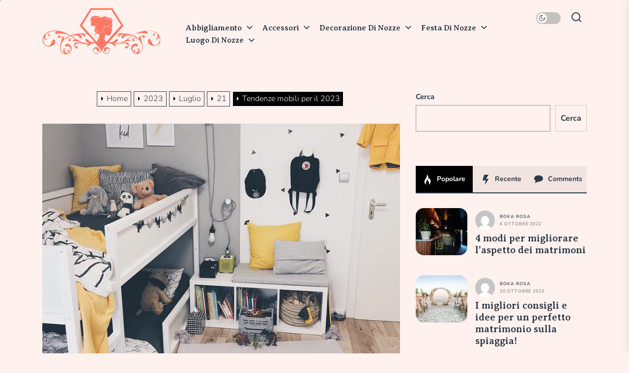

--- FILE ---
content_type: text/html; charset=UTF-8
request_url: https://www.persunit.com/2023/07/21/furniture-trends-for-2023/
body_size: 22452
content:
<!DOCTYPE html>
<html class="no-js" lang="it-IT" prefix="og: https://ogp.me/ns#">

<head>
    <meta charset="UTF-8">
    <meta name="viewport" content="width=device-width, initial-scale=1.0, maximum-scale=1.0, user-scalable=no" />
    <link rel="profile" href="https://gmpg.org/xfn/11">
    
<!-- Ottimizzazione per i motori di ricerca di Rank Math - https://s.rankmath.com/home -->
<title>Tendenze mobili per il 2023 - Persunit</title>
<meta name="description" content="Se vuoi che la tua casa appaia elegante e fresca nel 2023, allora è il momento di aggiornare alcuni dei tuoi mobili. Dagli stili ispirati agli anni &#039;70 alle"/>
<meta name="robots" content="index, follow, max-snippet:-1, max-video-preview:-1, max-image-preview:large"/>
<link rel="canonical" href="https://www.persunit.com/2023/07/21/furniture-trends-for-2023/" />
<meta property="og:locale" content="it_IT" />
<meta property="og:type" content="article" />
<meta property="og:title" content="Tendenze mobili per il 2023 - Persunit" />
<meta property="og:description" content="Se vuoi che la tua casa appaia elegante e fresca nel 2023, allora è il momento di aggiornare alcuni dei tuoi mobili. Dagli stili ispirati agli anni &#039;70 alle" />
<meta property="og:url" content="https://www.persunit.com/2023/07/21/furniture-trends-for-2023/" />
<meta property="og:site_name" content="Persunit" />
<meta property="article:section" content="Abbigliamento" />
<meta property="og:updated_time" content="2024-11-01T08:47:18+01:00" />
<meta property="og:image" content="https://www.persunit.com/wp-content/uploads/2023/06/suspension-luminaire-chambre-enfant-27.jpg" />
<meta property="og:image:secure_url" content="https://www.persunit.com/wp-content/uploads/2023/06/suspension-luminaire-chambre-enfant-27.jpg" />
<meta property="og:image:width" content="810" />
<meta property="og:image:height" content="810" />
<meta property="og:image:alt" content="Tendenze mobili per il 2023" />
<meta property="og:image:type" content="image/jpeg" />
<meta property="article:published_time" content="2023-07-21T19:54:37+02:00" />
<meta property="article:modified_time" content="2024-11-01T08:47:18+01:00" />
<meta name="twitter:card" content="summary_large_image" />
<meta name="twitter:title" content="Tendenze mobili per il 2023 - Persunit" />
<meta name="twitter:description" content="Se vuoi che la tua casa appaia elegante e fresca nel 2023, allora è il momento di aggiornare alcuni dei tuoi mobili. Dagli stili ispirati agli anni &#039;70 alle" />
<meta name="twitter:image" content="https://www.persunit.com/wp-content/uploads/2023/06/suspension-luminaire-chambre-enfant-27.jpg" />
<meta name="twitter:label1" content="Scritto da" />
<meta name="twitter:data1" content="Boka Rosa" />
<meta name="twitter:label2" content="Tempo di lettura" />
<meta name="twitter:data2" content="2 minuti" />
<script type="application/ld+json" class="rank-math-schema">{"@context":"https://schema.org","@graph":[{"@type":["Person","Organization"],"@id":"https://www.persunit.com/#person","name":"Persunit","logo":{"@type":"ImageObject","@id":"https://www.persunit.com/#logo","url":"https://www.persunit.com/wp-content/uploads/2023/01/cropped-cropped-\u4e0b\u8f7d-1-150x150.png","contentUrl":"https://www.persunit.com/wp-content/uploads/2023/01/cropped-cropped-\u4e0b\u8f7d-1-150x150.png","caption":"Persunit","inLanguage":"it-IT"},"image":{"@type":"ImageObject","@id":"https://www.persunit.com/#logo","url":"https://www.persunit.com/wp-content/uploads/2023/01/cropped-cropped-\u4e0b\u8f7d-1-150x150.png","contentUrl":"https://www.persunit.com/wp-content/uploads/2023/01/cropped-cropped-\u4e0b\u8f7d-1-150x150.png","caption":"Persunit","inLanguage":"it-IT"}},{"@type":"WebSite","@id":"https://www.persunit.com/#website","url":"https://www.persunit.com","name":"Persunit","publisher":{"@id":"https://www.persunit.com/#person"},"inLanguage":"it-IT"},{"@type":"ImageObject","@id":"https://www.persunit.com/wp-content/uploads/2023/06/suspension-luminaire-chambre-enfant-27.jpg","url":"https://www.persunit.com/wp-content/uploads/2023/06/suspension-luminaire-chambre-enfant-27.jpg","width":"810","height":"810","inLanguage":"it-IT"},{"@type":"WebPage","@id":"https://www.persunit.com/2023/07/21/furniture-trends-for-2023/#webpage","url":"https://www.persunit.com/2023/07/21/furniture-trends-for-2023/","name":"Tendenze mobili per il 2023 - Persunit","datePublished":"2023-07-21T19:54:37+02:00","dateModified":"2024-11-01T08:47:18+01:00","isPartOf":{"@id":"https://www.persunit.com/#website"},"primaryImageOfPage":{"@id":"https://www.persunit.com/wp-content/uploads/2023/06/suspension-luminaire-chambre-enfant-27.jpg"},"inLanguage":"it-IT"},{"@type":"Person","@id":"https://www.persunit.com/author/chloe/","name":"Boka Rosa","url":"https://www.persunit.com/author/chloe/","image":{"@type":"ImageObject","@id":"https://secure.gravatar.com/avatar/e2003ec88b791fa240ac8b0b05d8d164?s=96&amp;d=mm&amp;r=g","url":"https://secure.gravatar.com/avatar/e2003ec88b791fa240ac8b0b05d8d164?s=96&amp;d=mm&amp;r=g","caption":"Boka Rosa","inLanguage":"it-IT"},"sameAs":["https://www.persunit.com"]},{"@type":"BlogPosting","headline":"Tendenze mobili per il 2023 - Persunit","datePublished":"2023-07-21T19:54:37+02:00","dateModified":"2024-11-01T08:47:18+01:00","articleSection":"Abbigliamento, Luogo Di Nozze","author":{"@id":"https://www.persunit.com/author/chloe/"},"publisher":{"@id":"https://www.persunit.com/#person"},"description":"Se vuoi che la tua casa appaia elegante e fresca nel 2023, allora \u00e8 il momento di aggiornare alcuni dei tuoi mobili. Dagli stili ispirati agli anni &#039;70 alle","name":"Tendenze mobili per il 2023 - Persunit","@id":"https://www.persunit.com/2023/07/21/furniture-trends-for-2023/#richSnippet","isPartOf":{"@id":"https://www.persunit.com/2023/07/21/furniture-trends-for-2023/#webpage"},"image":{"@id":"https://www.persunit.com/wp-content/uploads/2023/06/suspension-luminaire-chambre-enfant-27.jpg"},"inLanguage":"it-IT","mainEntityOfPage":{"@id":"https://www.persunit.com/2023/07/21/furniture-trends-for-2023/#webpage"}}]}</script>
<!-- /Rank Math WordPress SEO plugin -->

<link rel="alternate" type="application/rss+xml" title="Persunit &raquo; Feed" href="https://www.persunit.com/feed/" />
<link rel="alternate" type="application/rss+xml" title="Persunit &raquo; Feed dei commenti" href="https://www.persunit.com/comments/feed/" />
<link rel="alternate" type="application/rss+xml" title="Persunit &raquo; Tendenze mobili per il 2023 Feed dei commenti" href="https://www.persunit.com/2023/07/21/furniture-trends-for-2023/feed/" />
<script>
window._wpemojiSettings = {"baseUrl":"https:\/\/s.w.org\/images\/core\/emoji\/14.0.0\/72x72\/","ext":".png","svgUrl":"https:\/\/s.w.org\/images\/core\/emoji\/14.0.0\/svg\/","svgExt":".svg","source":{"concatemoji":"https:\/\/www.persunit.com\/wp-includes\/js\/wp-emoji-release.min.js?ver=6.3.1"}};
/*! This file is auto-generated */
!function(i,n){var o,s,e;function c(e){try{var t={supportTests:e,timestamp:(new Date).valueOf()};sessionStorage.setItem(o,JSON.stringify(t))}catch(e){}}function p(e,t,n){e.clearRect(0,0,e.canvas.width,e.canvas.height),e.fillText(t,0,0);var t=new Uint32Array(e.getImageData(0,0,e.canvas.width,e.canvas.height).data),r=(e.clearRect(0,0,e.canvas.width,e.canvas.height),e.fillText(n,0,0),new Uint32Array(e.getImageData(0,0,e.canvas.width,e.canvas.height).data));return t.every(function(e,t){return e===r[t]})}function u(e,t,n){switch(t){case"flag":return n(e,"\ud83c\udff3\ufe0f\u200d\u26a7\ufe0f","\ud83c\udff3\ufe0f\u200b\u26a7\ufe0f")?!1:!n(e,"\ud83c\uddfa\ud83c\uddf3","\ud83c\uddfa\u200b\ud83c\uddf3")&&!n(e,"\ud83c\udff4\udb40\udc67\udb40\udc62\udb40\udc65\udb40\udc6e\udb40\udc67\udb40\udc7f","\ud83c\udff4\u200b\udb40\udc67\u200b\udb40\udc62\u200b\udb40\udc65\u200b\udb40\udc6e\u200b\udb40\udc67\u200b\udb40\udc7f");case"emoji":return!n(e,"\ud83e\udef1\ud83c\udffb\u200d\ud83e\udef2\ud83c\udfff","\ud83e\udef1\ud83c\udffb\u200b\ud83e\udef2\ud83c\udfff")}return!1}function f(e,t,n){var r="undefined"!=typeof WorkerGlobalScope&&self instanceof WorkerGlobalScope?new OffscreenCanvas(300,150):i.createElement("canvas"),a=r.getContext("2d",{willReadFrequently:!0}),o=(a.textBaseline="top",a.font="600 32px Arial",{});return e.forEach(function(e){o[e]=t(a,e,n)}),o}function t(e){var t=i.createElement("script");t.src=e,t.defer=!0,i.head.appendChild(t)}"undefined"!=typeof Promise&&(o="wpEmojiSettingsSupports",s=["flag","emoji"],n.supports={everything:!0,everythingExceptFlag:!0},e=new Promise(function(e){i.addEventListener("DOMContentLoaded",e,{once:!0})}),new Promise(function(t){var n=function(){try{var e=JSON.parse(sessionStorage.getItem(o));if("object"==typeof e&&"number"==typeof e.timestamp&&(new Date).valueOf()<e.timestamp+604800&&"object"==typeof e.supportTests)return e.supportTests}catch(e){}return null}();if(!n){if("undefined"!=typeof Worker&&"undefined"!=typeof OffscreenCanvas&&"undefined"!=typeof URL&&URL.createObjectURL&&"undefined"!=typeof Blob)try{var e="postMessage("+f.toString()+"("+[JSON.stringify(s),u.toString(),p.toString()].join(",")+"));",r=new Blob([e],{type:"text/javascript"}),a=new Worker(URL.createObjectURL(r),{name:"wpTestEmojiSupports"});return void(a.onmessage=function(e){c(n=e.data),a.terminate(),t(n)})}catch(e){}c(n=f(s,u,p))}t(n)}).then(function(e){for(var t in e)n.supports[t]=e[t],n.supports.everything=n.supports.everything&&n.supports[t],"flag"!==t&&(n.supports.everythingExceptFlag=n.supports.everythingExceptFlag&&n.supports[t]);n.supports.everythingExceptFlag=n.supports.everythingExceptFlag&&!n.supports.flag,n.DOMReady=!1,n.readyCallback=function(){n.DOMReady=!0}}).then(function(){return e}).then(function(){var e;n.supports.everything||(n.readyCallback(),(e=n.source||{}).concatemoji?t(e.concatemoji):e.wpemoji&&e.twemoji&&(t(e.twemoji),t(e.wpemoji)))}))}((window,document),window._wpemojiSettings);
</script>
<style>
img.wp-smiley,
img.emoji {
	display: inline !important;
	border: none !important;
	box-shadow: none !important;
	height: 1em !important;
	width: 1em !important;
	margin: 0 0.07em !important;
	vertical-align: -0.1em !important;
	background: none !important;
	padding: 0 !important;
}
</style>
	<link rel='stylesheet' id='wp-block-library-css' href='https://www.persunit.com/wp-includes/css/dist/block-library/style.min.css?ver=6.3.1' media='all' />
<style id='wp-block-library-inline-css'>
.has-text-align-justify{text-align:justify;}
</style>
<style id='wp-block-library-theme-inline-css'>
.wp-block-audio figcaption{color:#555;font-size:13px;text-align:center}.is-dark-theme .wp-block-audio figcaption{color:hsla(0,0%,100%,.65)}.wp-block-audio{margin:0 0 1em}.wp-block-code{border:1px solid #ccc;border-radius:4px;font-family:Menlo,Consolas,monaco,monospace;padding:.8em 1em}.wp-block-embed figcaption{color:#555;font-size:13px;text-align:center}.is-dark-theme .wp-block-embed figcaption{color:hsla(0,0%,100%,.65)}.wp-block-embed{margin:0 0 1em}.blocks-gallery-caption{color:#555;font-size:13px;text-align:center}.is-dark-theme .blocks-gallery-caption{color:hsla(0,0%,100%,.65)}.wp-block-image figcaption{color:#555;font-size:13px;text-align:center}.is-dark-theme .wp-block-image figcaption{color:hsla(0,0%,100%,.65)}.wp-block-image{margin:0 0 1em}.wp-block-pullquote{border-bottom:4px solid;border-top:4px solid;color:currentColor;margin-bottom:1.75em}.wp-block-pullquote cite,.wp-block-pullquote footer,.wp-block-pullquote__citation{color:currentColor;font-size:.8125em;font-style:normal;text-transform:uppercase}.wp-block-quote{border-left:.25em solid;margin:0 0 1.75em;padding-left:1em}.wp-block-quote cite,.wp-block-quote footer{color:currentColor;font-size:.8125em;font-style:normal;position:relative}.wp-block-quote.has-text-align-right{border-left:none;border-right:.25em solid;padding-left:0;padding-right:1em}.wp-block-quote.has-text-align-center{border:none;padding-left:0}.wp-block-quote.is-large,.wp-block-quote.is-style-large,.wp-block-quote.is-style-plain{border:none}.wp-block-search .wp-block-search__label{font-weight:700}.wp-block-search__button{border:1px solid #ccc;padding:.375em .625em}:where(.wp-block-group.has-background){padding:1.25em 2.375em}.wp-block-separator.has-css-opacity{opacity:.4}.wp-block-separator{border:none;border-bottom:2px solid;margin-left:auto;margin-right:auto}.wp-block-separator.has-alpha-channel-opacity{opacity:1}.wp-block-separator:not(.is-style-wide):not(.is-style-dots){width:100px}.wp-block-separator.has-background:not(.is-style-dots){border-bottom:none;height:1px}.wp-block-separator.has-background:not(.is-style-wide):not(.is-style-dots){height:2px}.wp-block-table{margin:0 0 1em}.wp-block-table td,.wp-block-table th{word-break:normal}.wp-block-table figcaption{color:#555;font-size:13px;text-align:center}.is-dark-theme .wp-block-table figcaption{color:hsla(0,0%,100%,.65)}.wp-block-video figcaption{color:#555;font-size:13px;text-align:center}.is-dark-theme .wp-block-video figcaption{color:hsla(0,0%,100%,.65)}.wp-block-video{margin:0 0 1em}.wp-block-template-part.has-background{margin-bottom:0;margin-top:0;padding:1.25em 2.375em}
</style>
<link rel='stylesheet' id='mediaelement-css' href='https://www.persunit.com/wp-includes/js/mediaelement/mediaelementplayer-legacy.min.css?ver=4.2.17' media='all' />
<link rel='stylesheet' id='wp-mediaelement-css' href='https://www.persunit.com/wp-includes/js/mediaelement/wp-mediaelement.min.css?ver=6.3.1' media='all' />
<style id='classic-theme-styles-inline-css'>
/*! This file is auto-generated */
.wp-block-button__link{color:#fff;background-color:#32373c;border-radius:9999px;box-shadow:none;text-decoration:none;padding:calc(.667em + 2px) calc(1.333em + 2px);font-size:1.125em}.wp-block-file__button{background:#32373c;color:#fff;text-decoration:none}
</style>
<style id='global-styles-inline-css'>
body{--wp--preset--color--black: #000000;--wp--preset--color--cyan-bluish-gray: #abb8c3;--wp--preset--color--white: #ffffff;--wp--preset--color--pale-pink: #f78da7;--wp--preset--color--vivid-red: #cf2e2e;--wp--preset--color--luminous-vivid-orange: #ff6900;--wp--preset--color--luminous-vivid-amber: #fcb900;--wp--preset--color--light-green-cyan: #7bdcb5;--wp--preset--color--vivid-green-cyan: #00d084;--wp--preset--color--pale-cyan-blue: #8ed1fc;--wp--preset--color--vivid-cyan-blue: #0693e3;--wp--preset--color--vivid-purple: #9b51e0;--wp--preset--gradient--vivid-cyan-blue-to-vivid-purple: linear-gradient(135deg,rgba(6,147,227,1) 0%,rgb(155,81,224) 100%);--wp--preset--gradient--light-green-cyan-to-vivid-green-cyan: linear-gradient(135deg,rgb(122,220,180) 0%,rgb(0,208,130) 100%);--wp--preset--gradient--luminous-vivid-amber-to-luminous-vivid-orange: linear-gradient(135deg,rgba(252,185,0,1) 0%,rgba(255,105,0,1) 100%);--wp--preset--gradient--luminous-vivid-orange-to-vivid-red: linear-gradient(135deg,rgba(255,105,0,1) 0%,rgb(207,46,46) 100%);--wp--preset--gradient--very-light-gray-to-cyan-bluish-gray: linear-gradient(135deg,rgb(238,238,238) 0%,rgb(169,184,195) 100%);--wp--preset--gradient--cool-to-warm-spectrum: linear-gradient(135deg,rgb(74,234,220) 0%,rgb(151,120,209) 20%,rgb(207,42,186) 40%,rgb(238,44,130) 60%,rgb(251,105,98) 80%,rgb(254,248,76) 100%);--wp--preset--gradient--blush-light-purple: linear-gradient(135deg,rgb(255,206,236) 0%,rgb(152,150,240) 100%);--wp--preset--gradient--blush-bordeaux: linear-gradient(135deg,rgb(254,205,165) 0%,rgb(254,45,45) 50%,rgb(107,0,62) 100%);--wp--preset--gradient--luminous-dusk: linear-gradient(135deg,rgb(255,203,112) 0%,rgb(199,81,192) 50%,rgb(65,88,208) 100%);--wp--preset--gradient--pale-ocean: linear-gradient(135deg,rgb(255,245,203) 0%,rgb(182,227,212) 50%,rgb(51,167,181) 100%);--wp--preset--gradient--electric-grass: linear-gradient(135deg,rgb(202,248,128) 0%,rgb(113,206,126) 100%);--wp--preset--gradient--midnight: linear-gradient(135deg,rgb(2,3,129) 0%,rgb(40,116,252) 100%);--wp--preset--font-size--small: 13px;--wp--preset--font-size--medium: 20px;--wp--preset--font-size--large: 36px;--wp--preset--font-size--x-large: 42px;--wp--preset--spacing--20: 0.44rem;--wp--preset--spacing--30: 0.67rem;--wp--preset--spacing--40: 1rem;--wp--preset--spacing--50: 1.5rem;--wp--preset--spacing--60: 2.25rem;--wp--preset--spacing--70: 3.38rem;--wp--preset--spacing--80: 5.06rem;--wp--preset--shadow--natural: 6px 6px 9px rgba(0, 0, 0, 0.2);--wp--preset--shadow--deep: 12px 12px 50px rgba(0, 0, 0, 0.4);--wp--preset--shadow--sharp: 6px 6px 0px rgba(0, 0, 0, 0.2);--wp--preset--shadow--outlined: 6px 6px 0px -3px rgba(255, 255, 255, 1), 6px 6px rgba(0, 0, 0, 1);--wp--preset--shadow--crisp: 6px 6px 0px rgba(0, 0, 0, 1);}:where(.is-layout-flex){gap: 0.5em;}:where(.is-layout-grid){gap: 0.5em;}body .is-layout-flow > .alignleft{float: left;margin-inline-start: 0;margin-inline-end: 2em;}body .is-layout-flow > .alignright{float: right;margin-inline-start: 2em;margin-inline-end: 0;}body .is-layout-flow > .aligncenter{margin-left: auto !important;margin-right: auto !important;}body .is-layout-constrained > .alignleft{float: left;margin-inline-start: 0;margin-inline-end: 2em;}body .is-layout-constrained > .alignright{float: right;margin-inline-start: 2em;margin-inline-end: 0;}body .is-layout-constrained > .aligncenter{margin-left: auto !important;margin-right: auto !important;}body .is-layout-constrained > :where(:not(.alignleft):not(.alignright):not(.alignfull)){max-width: var(--wp--style--global--content-size);margin-left: auto !important;margin-right: auto !important;}body .is-layout-constrained > .alignwide{max-width: var(--wp--style--global--wide-size);}body .is-layout-flex{display: flex;}body .is-layout-flex{flex-wrap: wrap;align-items: center;}body .is-layout-flex > *{margin: 0;}body .is-layout-grid{display: grid;}body .is-layout-grid > *{margin: 0;}:where(.wp-block-columns.is-layout-flex){gap: 2em;}:where(.wp-block-columns.is-layout-grid){gap: 2em;}:where(.wp-block-post-template.is-layout-flex){gap: 1.25em;}:where(.wp-block-post-template.is-layout-grid){gap: 1.25em;}.has-black-color{color: var(--wp--preset--color--black) !important;}.has-cyan-bluish-gray-color{color: var(--wp--preset--color--cyan-bluish-gray) !important;}.has-white-color{color: var(--wp--preset--color--white) !important;}.has-pale-pink-color{color: var(--wp--preset--color--pale-pink) !important;}.has-vivid-red-color{color: var(--wp--preset--color--vivid-red) !important;}.has-luminous-vivid-orange-color{color: var(--wp--preset--color--luminous-vivid-orange) !important;}.has-luminous-vivid-amber-color{color: var(--wp--preset--color--luminous-vivid-amber) !important;}.has-light-green-cyan-color{color: var(--wp--preset--color--light-green-cyan) !important;}.has-vivid-green-cyan-color{color: var(--wp--preset--color--vivid-green-cyan) !important;}.has-pale-cyan-blue-color{color: var(--wp--preset--color--pale-cyan-blue) !important;}.has-vivid-cyan-blue-color{color: var(--wp--preset--color--vivid-cyan-blue) !important;}.has-vivid-purple-color{color: var(--wp--preset--color--vivid-purple) !important;}.has-black-background-color{background-color: var(--wp--preset--color--black) !important;}.has-cyan-bluish-gray-background-color{background-color: var(--wp--preset--color--cyan-bluish-gray) !important;}.has-white-background-color{background-color: var(--wp--preset--color--white) !important;}.has-pale-pink-background-color{background-color: var(--wp--preset--color--pale-pink) !important;}.has-vivid-red-background-color{background-color: var(--wp--preset--color--vivid-red) !important;}.has-luminous-vivid-orange-background-color{background-color: var(--wp--preset--color--luminous-vivid-orange) !important;}.has-luminous-vivid-amber-background-color{background-color: var(--wp--preset--color--luminous-vivid-amber) !important;}.has-light-green-cyan-background-color{background-color: var(--wp--preset--color--light-green-cyan) !important;}.has-vivid-green-cyan-background-color{background-color: var(--wp--preset--color--vivid-green-cyan) !important;}.has-pale-cyan-blue-background-color{background-color: var(--wp--preset--color--pale-cyan-blue) !important;}.has-vivid-cyan-blue-background-color{background-color: var(--wp--preset--color--vivid-cyan-blue) !important;}.has-vivid-purple-background-color{background-color: var(--wp--preset--color--vivid-purple) !important;}.has-black-border-color{border-color: var(--wp--preset--color--black) !important;}.has-cyan-bluish-gray-border-color{border-color: var(--wp--preset--color--cyan-bluish-gray) !important;}.has-white-border-color{border-color: var(--wp--preset--color--white) !important;}.has-pale-pink-border-color{border-color: var(--wp--preset--color--pale-pink) !important;}.has-vivid-red-border-color{border-color: var(--wp--preset--color--vivid-red) !important;}.has-luminous-vivid-orange-border-color{border-color: var(--wp--preset--color--luminous-vivid-orange) !important;}.has-luminous-vivid-amber-border-color{border-color: var(--wp--preset--color--luminous-vivid-amber) !important;}.has-light-green-cyan-border-color{border-color: var(--wp--preset--color--light-green-cyan) !important;}.has-vivid-green-cyan-border-color{border-color: var(--wp--preset--color--vivid-green-cyan) !important;}.has-pale-cyan-blue-border-color{border-color: var(--wp--preset--color--pale-cyan-blue) !important;}.has-vivid-cyan-blue-border-color{border-color: var(--wp--preset--color--vivid-cyan-blue) !important;}.has-vivid-purple-border-color{border-color: var(--wp--preset--color--vivid-purple) !important;}.has-vivid-cyan-blue-to-vivid-purple-gradient-background{background: var(--wp--preset--gradient--vivid-cyan-blue-to-vivid-purple) !important;}.has-light-green-cyan-to-vivid-green-cyan-gradient-background{background: var(--wp--preset--gradient--light-green-cyan-to-vivid-green-cyan) !important;}.has-luminous-vivid-amber-to-luminous-vivid-orange-gradient-background{background: var(--wp--preset--gradient--luminous-vivid-amber-to-luminous-vivid-orange) !important;}.has-luminous-vivid-orange-to-vivid-red-gradient-background{background: var(--wp--preset--gradient--luminous-vivid-orange-to-vivid-red) !important;}.has-very-light-gray-to-cyan-bluish-gray-gradient-background{background: var(--wp--preset--gradient--very-light-gray-to-cyan-bluish-gray) !important;}.has-cool-to-warm-spectrum-gradient-background{background: var(--wp--preset--gradient--cool-to-warm-spectrum) !important;}.has-blush-light-purple-gradient-background{background: var(--wp--preset--gradient--blush-light-purple) !important;}.has-blush-bordeaux-gradient-background{background: var(--wp--preset--gradient--blush-bordeaux) !important;}.has-luminous-dusk-gradient-background{background: var(--wp--preset--gradient--luminous-dusk) !important;}.has-pale-ocean-gradient-background{background: var(--wp--preset--gradient--pale-ocean) !important;}.has-electric-grass-gradient-background{background: var(--wp--preset--gradient--electric-grass) !important;}.has-midnight-gradient-background{background: var(--wp--preset--gradient--midnight) !important;}.has-small-font-size{font-size: var(--wp--preset--font-size--small) !important;}.has-medium-font-size{font-size: var(--wp--preset--font-size--medium) !important;}.has-large-font-size{font-size: var(--wp--preset--font-size--large) !important;}.has-x-large-font-size{font-size: var(--wp--preset--font-size--x-large) !important;}
.wp-block-navigation a:where(:not(.wp-element-button)){color: inherit;}
:where(.wp-block-post-template.is-layout-flex){gap: 1.25em;}:where(.wp-block-post-template.is-layout-grid){gap: 1.25em;}
:where(.wp-block-columns.is-layout-flex){gap: 2em;}:where(.wp-block-columns.is-layout-grid){gap: 2em;}
.wp-block-pullquote{font-size: 1.5em;line-height: 1.6;}
</style>
<link rel='stylesheet' id='raute-google-fonts-css' href='https://www.persunit.com/wp-content/fonts/2398f2d0602fc01ad2f2d4e829c1a191.css?ver=1.0.3' media='all' />
<link rel='stylesheet' id='slick-css' href='https://www.persunit.com/wp-content/themes/raute/assets/lib/slick/css/slick.min.css?ver=6.3.1' media='all' />
<link rel='stylesheet' id='raute-style-css' href='https://www.persunit.com/wp-content/themes/raute/style.css?ver=1.0.3' media='all' />
<link rel='stylesheet' id='magnific-popup-css' href='https://www.persunit.com/wp-content/themes/raute/assets/lib/magnific-popup/magnific-popup.css?ver=6.3.1' media='all' />
<link rel='stylesheet' id='aos-css' href='https://www.persunit.com/wp-content/themes/raute/assets/lib/aos/aos.css?ver=6.3.1' media='all' />
<link rel='stylesheet' id='jetpack_css-css' href='https://www.persunit.com/wp-content/plugins/jetpack/css/jetpack.css?ver=11.6' media='all' />
<script src='https://www.persunit.com/wp-includes/js/jquery/jquery.min.js?ver=3.7.0' id='jquery-core-js'></script>
<script src='https://www.persunit.com/wp-includes/js/jquery/jquery-migrate.min.js?ver=3.4.1' id='jquery-migrate-js'></script>
<link rel="https://api.w.org/" href="https://www.persunit.com/wp-json/" /><link rel="alternate" type="application/json" href="https://www.persunit.com/wp-json/wp/v2/posts/247" /><link rel="EditURI" type="application/rsd+xml" title="RSD" href="https://www.persunit.com/xmlrpc.php?rsd" />
<meta name="generator" content="WordPress 6.3.1" />
<link rel='shortlink' href='https://www.persunit.com/?p=247' />
<link rel="alternate" type="application/json+oembed" href="https://www.persunit.com/wp-json/oembed/1.0/embed?url=https%3A%2F%2Fwww.persunit.com%2F2023%2F07%2F21%2Ffurniture-trends-for-2023%2F" />
<link rel="alternate" type="text/xml+oembed" href="https://www.persunit.com/wp-json/oembed/1.0/embed?url=https%3A%2F%2Fwww.persunit.com%2F2023%2F07%2F21%2Ffurniture-trends-for-2023%2F&#038;format=xml" />
	<style>img#wpstats{display:none}</style>
		
		<script>document.documentElement.className = document.documentElement.className.replace( 'no-js', 'js' );</script>
	
	        <style type="text/css">
                        .header-titles .site-title,
            .header-titles .custom-logo-name,
            .site-description {
                position: absolute;
                clip: rect(1px, 1px, 1px, 1px);
                display: none;
                opacity: 0;
                visibility: hidden;
            }

                    </style>
        <style id="custom-background-css">
body.custom-background { background-color: #fff1ed; }
</style>
	<link rel="icon" href="https://www.persunit.com/wp-content/uploads/2023/01/cropped-cropped-下载-32x32.png" sizes="32x32" />
<link rel="icon" href="https://www.persunit.com/wp-content/uploads/2023/01/cropped-cropped-下载-192x192.png" sizes="192x192" />
<link rel="apple-touch-icon" href="https://www.persunit.com/wp-content/uploads/2023/01/cropped-cropped-下载-180x180.png" />
<meta name="msapplication-TileImage" content="https://www.persunit.com/wp-content/uploads/2023/01/cropped-cropped-下载-270x270.png" />
<style type='text/css' media='all'>

    .site-logo .custom-logo{
    max-width: 240px;
    }
    
</style></head>

<body class="post-template-default single single-post postid-247 single-format-standard custom-background wp-custom-logo wp-embed-responsive disabled-desktop-menu sidebar-active">

    
            <div class="preloader hide-no-js ">
            <div class="loader"></div>
        </div>
    
            <div class="theme-custom-cursor theme-cursor-primary"></div>
        <div class="theme-custom-cursor theme-cursor-secondary"></div>
    

    <div id="page" class="site">
        <a class="skip-link screen-reader-text" href="#content">Skip to the content</a>

        <div id="content" class="site-content">

            
            <div class="theme-custom-header">
                <div id="wp-custom-header" class="wp-custom-header"><img src="https://www.persunit.com/wp-content/uploads/2023/01/cropped-senecaryanco_-281.jpg" width="1920" height="665" alt="" decoding="async" srcset="https://www.persunit.com/wp-content/uploads/2023/01/cropped-senecaryanco_-281.jpg 1920w, https://www.persunit.com/wp-content/uploads/2023/01/cropped-senecaryanco_-281-300x104.jpg 300w, https://www.persunit.com/wp-content/uploads/2023/01/cropped-senecaryanco_-281-1024x355.jpg 1024w, https://www.persunit.com/wp-content/uploads/2023/01/cropped-senecaryanco_-281-768x266.jpg 768w, https://www.persunit.com/wp-content/uploads/2023/01/cropped-senecaryanco_-281-1536x532.jpg 1536w" sizes="(max-width: 1920px) 100vw, 1920px" fetchpriority="high" /></div>                                <div class="custom-header-content">
                        <h2 class="custom-header-title line-clamp-2">
                            Persunit                        </h2>

                        <p class = 'line-clamp-2'>
                            Condividi Le Migliori Idee Per I Contenuti Di Nozze                        </p>
                </div>
            </div>


            <header id="site-header" class="theme-site-header" role="banner">
                <div class="wrapper">
                    

<div class="wrapper-inner">
    <div class="column column-12">
        <div class="header-content-container">
            <div class="header-component header-component-left">
                <div class="header-titles">

                    <h1 class="site-logo site-branding"><a href="https://www.persunit.com/" class="custom-logo-link" rel="home"><img width="476" height="212" src="https://www.persunit.com/wp-content/uploads/2023/01/cropped-cropped-下载-1.png" class="custom-logo" alt="Persunit" decoding="async" srcset="https://www.persunit.com/wp-content/uploads/2023/01/cropped-cropped-下载-1.png 476w, https://www.persunit.com/wp-content/uploads/2023/01/cropped-cropped-下载-1-300x134.png 300w" sizes="(max-width: 476px) 100vw, 476px" /></a><span class="screen-reader-text">Persunit</span><a href="https://www.persunit.com/" class="custom-logo-name">Persunit</a></h1><div class="site-description"><span>Condividi le migliori idee per i contenuti di nozze</span></div><!-- .site-description -->
                </div><!-- .header-titles -->
            </div><!-- .header-component-left -->

            <div class="header-component header-component-center">
                <div class="site-navigation">
                    <nav class="primary-menu-wrapper" aria-label="Horizontal" role="navigation">
                        <ul class="primary-menu">
                            <li id="menu-item-86" class="menu-item menu-item-type-taxonomy menu-item-object-category current-post-ancestor current-menu-parent current-post-parent menu-item-has-children menu-item-86"><a href="https://www.persunit.com/category/abbigliamento/">Abbigliamento</a><span class="icon"><svg class="svg-icon" aria-hidden="true" role="img" focusable="false" xmlns="http://www.w3.org/2000/svg" width="20" height="12" viewBox="0 0 20 12"><polygon fill="currentColor" fill-rule="evenodd" points="1319.899 365.778 1327.678 358 1329.799 360.121 1319.899 370.021 1310 360.121 1312.121 358" transform="translate(-1310 -358)" /></svg></span>
<ul class="sub-menu">
	<li id="menu-item-87" class="menu-item menu-item-type-taxonomy menu-item-object-category menu-item-87"><a href="https://www.persunit.com/category/abbigliamento/abito-da-damigella/">Abito Da Damigella</a></li>
	<li id="menu-item-88" class="menu-item menu-item-type-taxonomy menu-item-object-category menu-item-88"><a href="https://www.persunit.com/category/abbigliamento/vestito-da-sposa/">Vestito Da Sposa</a></li>
</ul>
</li>
<li id="menu-item-89" class="menu-item menu-item-type-taxonomy menu-item-object-category menu-item-has-children menu-item-89"><a href="https://www.persunit.com/category/accessori/">Accessori</a><span class="icon"><svg class="svg-icon" aria-hidden="true" role="img" focusable="false" xmlns="http://www.w3.org/2000/svg" width="20" height="12" viewBox="0 0 20 12"><polygon fill="currentColor" fill-rule="evenodd" points="1319.899 365.778 1327.678 358 1329.799 360.121 1319.899 370.021 1310 360.121 1312.121 358" transform="translate(-1310 -358)" /></svg></span>
<ul class="sub-menu">
	<li id="menu-item-90" class="menu-item menu-item-type-taxonomy menu-item-object-category menu-item-90"><a href="https://www.persunit.com/category/accessori/orecchini/">Orecchini</a></li>
	<li id="menu-item-91" class="menu-item menu-item-type-taxonomy menu-item-object-category menu-item-91"><a href="https://www.persunit.com/category/accessori/scarpe-da-sposa/">Scarpe Da Sposa</a></li>
	<li id="menu-item-92" class="menu-item menu-item-type-taxonomy menu-item-object-category menu-item-92"><a href="https://www.persunit.com/category/accessori/squillo/">Squillo</a></li>
	<li id="menu-item-93" class="menu-item menu-item-type-taxonomy menu-item-object-category menu-item-93"><a href="https://www.persunit.com/category/accessori/velo/">Velo</a></li>
</ul>
</li>
<li id="menu-item-94" class="menu-item menu-item-type-taxonomy menu-item-object-category menu-item-has-children menu-item-94"><a href="https://www.persunit.com/category/decorazione-di-nozze/">Decorazione Di Nozze</a><span class="icon"><svg class="svg-icon" aria-hidden="true" role="img" focusable="false" xmlns="http://www.w3.org/2000/svg" width="20" height="12" viewBox="0 0 20 12"><polygon fill="currentColor" fill-rule="evenodd" points="1319.899 365.778 1327.678 358 1329.799 360.121 1319.899 370.021 1310 360.121 1312.121 358" transform="translate(-1310 -358)" /></svg></span>
<ul class="sub-menu">
	<li id="menu-item-95" class="menu-item menu-item-type-taxonomy menu-item-object-category menu-item-95"><a href="https://www.persunit.com/category/decorazione-di-nozze/cabina-fotografica/">Cabina Fotografica</a></li>
	<li id="menu-item-96" class="menu-item menu-item-type-taxonomy menu-item-object-category menu-item-96"><a href="https://www.persunit.com/category/decorazione-di-nozze/candeline-per-torte/">Candeline Per Torte</a></li>
	<li id="menu-item-97" class="menu-item menu-item-type-taxonomy menu-item-object-category menu-item-97"><a href="https://www.persunit.com/category/decorazione-di-nozze/coroncina-di-fiori/">Coroncina Di Fiori</a></li>
	<li id="menu-item-98" class="menu-item menu-item-type-taxonomy menu-item-object-category menu-item-98"><a href="https://www.persunit.com/category/decorazione-di-nozze/decorazione-da-tavolo/">Decorazione Da Tavolo</a></li>
	<li id="menu-item-99" class="menu-item menu-item-type-taxonomy menu-item-object-category menu-item-99"><a href="https://www.persunit.com/category/decorazione-di-nozze/illuminazione/">Illuminazione</a></li>
	<li id="menu-item-100" class="menu-item menu-item-type-taxonomy menu-item-object-category menu-item-100"><a href="https://www.persunit.com/category/decorazione-di-nozze/torta-topper/">Torta Topper</a></li>
	<li id="menu-item-106" class="menu-item menu-item-type-taxonomy menu-item-object-category menu-item-106"><a href="https://www.persunit.com/category/foto-del-matrimonio/">Foto Del Matrimonio</a></li>
</ul>
</li>
<li id="menu-item-101" class="menu-item menu-item-type-taxonomy menu-item-object-category menu-item-has-children menu-item-101"><a href="https://www.persunit.com/category/festa-di-nozze/">Festa Di Nozze</a><span class="icon"><svg class="svg-icon" aria-hidden="true" role="img" focusable="false" xmlns="http://www.w3.org/2000/svg" width="20" height="12" viewBox="0 0 20 12"><polygon fill="currentColor" fill-rule="evenodd" points="1319.899 365.778 1327.678 358 1329.799 360.121 1319.899 370.021 1310 360.121 1312.121 358" transform="translate(-1310 -358)" /></svg></span>
<ul class="sub-menu">
	<li id="menu-item-102" class="menu-item menu-item-type-taxonomy menu-item-object-category menu-item-102"><a href="https://www.persunit.com/category/festa-di-nozze/addio-al-celibato/">Addio Al Celibato</a></li>
	<li id="menu-item-103" class="menu-item menu-item-type-taxonomy menu-item-object-category menu-item-103"><a href="https://www.persunit.com/category/festa-di-nozze/dono-personalizzato/">Dono Personalizzato</a></li>
	<li id="menu-item-104" class="menu-item menu-item-type-taxonomy menu-item-object-category menu-item-104"><a href="https://www.persunit.com/category/festa-di-nozze/miglior-regalo-uomo/">Miglior Regalo Uomo</a></li>
	<li id="menu-item-105" class="menu-item menu-item-type-taxonomy menu-item-object-category menu-item-105"><a href="https://www.persunit.com/category/festa-di-nozze/regalo-damigella-donore/">Regalo Damigella D&#8217;onore</a></li>
</ul>
</li>
<li id="menu-item-107" class="menu-item menu-item-type-taxonomy menu-item-object-category current-post-ancestor current-menu-parent current-post-parent menu-item-has-children menu-item-107"><a href="https://www.persunit.com/category/luogo-di-nozze/">Luogo Di Nozze</a><span class="icon"><svg class="svg-icon" aria-hidden="true" role="img" focusable="false" xmlns="http://www.w3.org/2000/svg" width="20" height="12" viewBox="0 0 20 12"><polygon fill="currentColor" fill-rule="evenodd" points="1319.899 365.778 1327.678 358 1329.799 360.121 1319.899 370.021 1310 360.121 1312.121 358" transform="translate(-1310 -358)" /></svg></span>
<ul class="sub-menu">
	<li id="menu-item-108" class="menu-item menu-item-type-taxonomy menu-item-object-category menu-item-108"><a href="https://www.persunit.com/category/luogo-di-nozze/balneare/">Balneare</a></li>
	<li id="menu-item-109" class="menu-item menu-item-type-taxonomy menu-item-object-category menu-item-109"><a href="https://www.persunit.com/category/luogo-di-nozze/boutique-hotel/">Boutique Hotel</a></li>
	<li id="menu-item-110" class="menu-item menu-item-type-taxonomy menu-item-object-category menu-item-110"><a href="https://www.persunit.com/category/luogo-di-nozze/immobili-privati-e-ville/">Immobili Privati E Ville</a></li>
	<li id="menu-item-111" class="menu-item menu-item-type-taxonomy menu-item-object-category menu-item-111"><a href="https://www.persunit.com/category/luogo-di-nozze/montagna-nevosa/">Montagna Nevosa</a></li>
	<li id="menu-item-112" class="menu-item menu-item-type-taxonomy menu-item-object-category menu-item-112"><a href="https://www.persunit.com/category/luogo-di-nozze/ricorrere/">Ricorrere</a></li>
	<li id="menu-item-113" class="menu-item menu-item-type-taxonomy menu-item-object-category menu-item-113"><a href="https://www.persunit.com/category/senza-categoria/">Senza categoria</a></li>
</ul>
</li>
                        </ul>
                    </nav>
                </div>

            </div>

            <div class="header-component header-component-right">
                                <div class="navbar-controls hide-no-js">

                    
                        <button type="button" class="navbar-control theme-action-control navbar-day-night navbar-day-on">

                            <span class="header-tool-tip">
                                dark / light mode
                            </span>

                            <span class="action-control-trigger day-night-toggle-icon" tabindex="-1">
                                <span class="moon-toggle-icon">
                                    <i class="moon-icon">
                                        <svg class="svg-icon" aria-hidden="true" role="img" focusable="false" xmlns="http://www.w3.org/2000/svg" width="20" height="20" viewBox="0 0 20 20"><path fill="currentColor" d="M 19.832031 8.164062 C 19.78125 7.890625 19.546875 7.691406 19.265625 7.683594 C 18.988281 7.679688 18.746094 7.871094 18.683594 8.140625 C 18.089844 10.738281 15.808594 12.550781 13.136719 12.550781 C 10 12.550781 7.449219 10 7.449219 6.863281 C 7.449219 4.191406 9.261719 1.910156 11.859375 1.316406 C 12.128906 1.253906 12.320312 1.011719 12.316406 0.734375 C 12.308594 0.453125 12.109375 0.21875 11.835938 0.167969 C 11.230469 0.0585938 10.613281 0 10 0 C 7.328125 0 4.816406 1.039062 2.929688 2.929688 C 1.039062 4.816406 0 7.328125 0 10 C 0 12.671875 1.039062 15.183594 2.929688 17.070312 C 4.816406 18.960938 7.328125 20 10 20 C 12.671875 20 15.183594 18.960938 17.070312 17.070312 C 18.960938 15.183594 20 12.671875 20 10 C 20 9.386719 19.941406 8.769531 19.832031 8.164062 Z M 10 18.828125 C 5.132812 18.828125 1.171875 14.867188 1.171875 10 C 1.171875 5.382812 4.738281 1.582031 9.257812 1.203125 C 8.710938 1.578125 8.214844 2.035156 7.792969 2.558594 C 6.816406 3.769531 6.277344 5.300781 6.277344 6.863281 C 6.277344 10.644531 9.355469 13.722656 13.136719 13.722656 C 14.699219 13.722656 16.230469 13.183594 17.441406 12.207031 C 17.964844 11.785156 18.421875 11.289062 18.796875 10.742188 C 18.417969 15.261719 14.617188 18.828125 10 18.828125 Z M 10 18.828125" /></svg>                                    </i>
                                </span>

                                <span class="sun-toggle-icon">
                                    <i class="sun-icon">
                                        <svg class="svg-icon" aria-hidden="true" role="img" focusable="false" xmlns="http://www.w3.org/2000/svg" width="20" height="20" viewBox="0 0 20 20"><path fill="currentColor" d="M 3.390625 10.832031 L 0 10.832031 L 0 9.167969 L 3.390625 9.167969 C 3.355469 9.441406 3.332031 9.71875 3.332031 10 C 3.332031 10.28125 3.355469 10.558594 3.390625 10.832031 Z M 5.917969 4.738281 L 3.519531 2.339844 L 2.339844 3.515625 L 4.742188 5.917969 C 5.082031 5.476562 5.476562 5.082031 5.917969 4.738281 Z M 15.261719 5.917969 L 17.660156 3.515625 L 16.484375 2.339844 L 14.082031 4.738281 C 14.523438 5.082031 14.917969 5.476562 15.261719 5.917969 Z M 10 3.332031 C 10.28125 3.332031 10.558594 3.355469 10.832031 3.390625 L 10.832031 0 L 9.167969 0 L 9.167969 3.390625 C 9.441406 3.355469 9.71875 3.332031 10 3.332031 Z M 10 16.667969 C 9.71875 16.667969 9.441406 16.644531 9.167969 16.609375 L 9.167969 20 L 10.832031 20 L 10.832031 16.609375 C 10.558594 16.644531 10.28125 16.667969 10 16.667969 Z M 16.609375 9.167969 C 16.644531 9.441406 16.667969 9.71875 16.667969 10 C 16.667969 10.28125 16.644531 10.558594 16.609375 10.832031 L 20 10.832031 L 20 9.167969 Z M 14.082031 15.261719 L 16.480469 17.660156 L 17.660156 16.480469 L 15.261719 14.082031 C 14.917969 14.523438 14.523438 14.917969 14.082031 15.261719 Z M 4.738281 14.082031 L 2.339844 16.480469 L 3.519531 17.660156 L 5.917969 15.257812 C 5.476562 14.917969 5.082031 14.523438 4.738281 14.082031 Z M 6.667969 10 C 6.667969 11.839844 8.160156 13.332031 10 13.332031 C 11.839844 13.332031 13.332031 11.839844 13.332031 10 C 13.332031 8.160156 11.839844 6.667969 10 6.667969 C 8.160156 6.667969 6.667969 8.160156 6.667969 10 Z M 15 10 C 15 12.761719 12.761719 15 10 15 C 7.238281 15 5 12.761719 5 10 C 5 7.238281 7.238281 5 10 5 C 12.761719 5 15 7.238281 15 10 Z M 15 10 " /></svg>                                    </i>
                                </span>
                            </span>
                        </button>

                    
                        <button type="button" class="navbar-control theme-action-control navbar-control-search">

                            <span class="header-tool-tip">
                                search
                            </span>

                            <span class="action-control-trigger" tabindex="-1">
                                <svg class="svg-icon" aria-hidden="true" role="img" focusable="false" xmlns="http://www.w3.org/2000/svg" width="20" height="20" viewBox="0 0 20 20"><path fill="currentColor" d="M1148.0319,95.6176858 L1151.70711,99.2928932 C1152.09763,99.6834175 1152.09763,100.316582 1151.70711,100.707107 C1151.31658,101.097631 1150.68342,101.097631 1150.29289,100.707107 L1146.61769,97.0318993 C1145.07801,98.2635271 1143.12501,99 1141,99 C1136.02944,99 1132,94.9705627 1132,90 C1132,85.0294372 1136.02944,81 1141,81 C1145.97056,81 1150,85.0294372 1150,90 C1150,92.1250137 1149.26353,94.078015 1148.0319,95.6176858 Z M1146.04139,94.8563911 C1147.25418,93.5976949 1148,91.8859456 1148,90 C1148,86.1340067 1144.86599,83 1141,83 C1137.13401,83 1134,86.1340067 1134,90 C1134,93.8659933 1137.13401,97 1141,97 C1142.88595,97 1144.59769,96.2541764 1145.85639,95.0413859 C1145.88271,95.0071586 1145.91154,94.9742441 1145.94289,94.9428932 C1145.97424,94.9115423 1146.00716,94.8827083 1146.04139,94.8563911 Z" transform="translate(-1132 -81)" /></svg>                            </span>
                        </button>

                    

                    
                    <button type="button" class="navbar-control theme-action-control navbar-control-offcanvas">
                        <span class="action-control-trigger" tabindex="-1">
                            <svg class="svg-icon" aria-hidden="true" role="img" focusable="false" xmlns="http://www.w3.org/2000/svg" width="20" height="20" viewBox="0 0 20 20"><path fill="currentColor" d="M1 3v2h18V3zm0 8h18V9H1zm0 6h18v-2H1z" /></svg>                        </span>
                    </button>

                </div>

            </div><!-- .header-component-right -->
        </div>
    </div>


</div>
<!-- header media -->                </div>
            </header>
            
<div class="wrapper">
    <div class="wrapper-inner">

        <div class="theme-panelarea-primary column column-8 order-1 column-md-12">
            <main id="main" class="site-main " role="main">

                
                    <div class="article-wraper">


                        
<article id="post-247" class="post-247 post type-post status-publish format-standard has-post-thumbnail hentry category-abbigliamento category-luogo-di-nozze">

	<div class="entry-breadcrumb"><nav role="navigation" aria-label="Breadcrumbs" class="breadcrumb-trail breadcrumbs" itemprop="breadcrumb"><ul class="trail-items" itemscope itemtype="http://schema.org/BreadcrumbList"><meta name="numberOfItems" content="5" /><meta name="itemListOrder" content="Ascending" /><li itemprop="itemListElement" itemscope itemtype="http://schema.org/ListItem" class="trail-item trail-begin"><a href="https://www.persunit.com/" rel="home" itemprop="item"><span itemprop="name">Home</span></a><meta itemprop="position" content="1" /></li><li itemprop="itemListElement" itemscope itemtype="http://schema.org/ListItem" class="trail-item"><a href="https://www.persunit.com/2023/" itemprop="item"><span itemprop="name">2023</span></a><meta itemprop="position" content="2" /></li><li itemprop="itemListElement" itemscope itemtype="http://schema.org/ListItem" class="trail-item"><a href="https://www.persunit.com/2023/07/" itemprop="item"><span itemprop="name">Luglio</span></a><meta itemprop="position" content="3" /></li><li itemprop="itemListElement" itemscope itemtype="http://schema.org/ListItem" class="trail-item"><a href="https://www.persunit.com/2023/07/21/" itemprop="item"><span itemprop="name">21</span></a><meta itemprop="position" content="4" /></li><li itemprop="itemListElement" itemscope itemtype="http://schema.org/ListItem" class="trail-item trail-end"><a href="https://www.persunit.com/2023/07/21/furniture-trends-for-2023/" itemprop="item"><span itemprop="name">Tendenze mobili per il 2023</span></a><meta itemprop="position" content="5" /></li></ul></nav></div>
	
			<div class="entry-featured-thumbnail">

				<div class="entry-thumbnail">

										<img src="https://www.persunit.com/wp-content/uploads/2023/06/suspension-luminaire-chambre-enfant-27.jpg" title="Tendenze mobili per il 2023" alt="Tendenze mobili per il 2023">

				</div>

				
			</div>

		
		
			<div class="entry-meta theme-meta-categories">
				<div class="entry-meta-item entry-meta-categories"><div class="entry-meta-wrapper"><span class="cat-links">
                        <a  href="https://www.persunit.com/category/abbigliamento/" rel="category tag">Abbigliamento</a>

                    
                        <a  href="https://www.persunit.com/category/luogo-di-nozze/" rel="category tag">Luogo Di Nozze</a>

                    </span></div></div>			</div>

		
		<header class="entry-header">

			<h1 class="entry-title entry-title-big">

				Tendenze mobili per il 2023
			</h1>

		</header>

	
		<div class="entry-meta">

			<div class="entry-meta-left"><div class="entry-meta-item entry-meta-avatar"> <img alt='' src='https://secure.gravatar.com/avatar/e2003ec88b791fa240ac8b0b05d8d164?s=96&#038;d=mm&#038;r=g' class='avatar avatar-96 photo' height='96' width='96' loading='lazy' /></div></div><div class="entry-meta-right"><div class="entry-meta-item entry-meta-byline"> <span class="author vcard"><a class="url fn n" href="https://www.persunit.com/author/chloe/">Boka Rosa</a></span></div><div class="entry-meta-item entry-meta-date"><div class="entry-meta-wrapper"><span class="posted-on"><a href="https://www.persunit.com/2023/07/21/" rel="bookmark"><time class="entry-date published" datetime="2023-07-21T19:54:37+02:00">21 Luglio 2023</time><time class="updated" datetime="2024-11-01T08:47:18+01:00">1 Novembre 2024</time></a></span></div></div></div>
		</div>

	
	<div class="post-content-wrap">

		
		<div class="post-content">

			<div class="entry-content">

				<p><img decoding="async" style="height: auto; margin: 0px 10px; max-height: 257px; width: auto; max-width: 43%;" src="https://i.imgur.com/m0gxjna.jpg" alt="tendenze del mobile nel 2023" align="right" /></p>
<p>Se vuoi che la tua casa appaia elegante e fresca nel 2023, allora è il momento di aggiornare alcuni dei tuoi mobili. Dagli stili ispirati agli anni &#8217;70 alle silhouette curve, la nuova stagione è piena di idee di mobili creativi che possono elevare l&#8217;arredamento della tua casa.</p>
<p>Oltre alle linee curve, altre tendenze di arredamento per il 2023 includono look recuperati e materiali naturali. Molti designer utilizzano anche tonalità gioiello audaci, che possono conferire un aspetto drammatico e dinamico a uno spazio.<a href="http://hozo.it" target="_blank" rel="noopener"><strong>Hozo</strong></a></p>
<p>Un&#8217;altra tendenza di arredamento popolare sono i pezzi multiuso che possono svolgere più funzioni. Questo è un ottimo modo per massimizzare il tuo spazio abitativo senza sacrificare lo stile o il comfort. Questo è particolarmente importante per piccoli spazi come appartamenti e case minuscole. Questi pezzi sono in genere più eleganti che utilitaristici e possono aggiungere un tocco di eleganza a qualsiasi stanza.</p>
<p>Anche i mobili minimalisti stanno vivendo un momento. È caratterizzato da linee pulite e mancanza di ornamenti. Questo stile può essere difficile da padroneggiare, quindi è importante scegliere la qualità piuttosto che la quantità quando si acquistano mobili minimalisti. Cerca pezzi realizzati con legno di alta qualità o metallo resistente per assicurarti che durino a lungo.</p>
<p>Infine, i colori naturali e della terra stanno tornando nel 2023. I marroni in particolare sono popolari, in quanto creano un senso di radicamento e stabilità in uno spazio. Questo colore è anche un&#8217;ottima scelta per i mobili moderni, in quanto può fornire un bel contrasto con i toni neutri.</p>
<p>Un altro ottimo modo per incorporare questa tendenza è aggiungere elementi naturali come le pietre al design della tua casa. La pietra è un materiale popolare per i controsoffitti della cucina e del bagno, ma può anche essere utilizzata come elemento d&#8217;accento nella camera da letto o nel soggiorno. Ad esempio, una bella panca in marmo può completare il tuo divano trapuntato e introdurre un elemento di drammaticità nella stanza.</p>
<p>Altri elementi naturali in voga sono legni di recupero e materiali ecologici. Molti produttori stanno incorporando materiali di recupero nei loro progetti, creando mobili unici e versatili. Ad esempio, un&#8217;azienda chiamata Abner Henry ha una collezione di panchine fatte a mano che incorporano noci di recupero provenienti da magazzini locali e le combinano con legni duri americani raccolti in modo sostenibile. Le loro panchine sono belle e sostenibili e sono un&#8217;aggiunta meravigliosa a qualsiasi casa moderna.</p>
<p>La tendenza finale dei mobili da considerare sono le sagome curve. Questa silhouette è una gradita pausa dalle linee rette e dal design clinico che è stato popolare negli ultimi anni. Le forme curve possono essere sottili o voluttuose e possono rendere qualsiasi stanza più invitante e rilassante. Ad esempio, un tavolino rotondo o un pouf può ammorbidire la disposizione di un soggiorno.</p>
<p>Nel complesso, le tendenze di arredamento più popolari per il 2023 sono quelle che promuovono la sostenibilità e il legame con la natura. Ad esempio, i materiali di recupero e riciclati stanno diventando sempre più comuni e molte aziende offrono prodotti dotati di elettronica integrata. Ciò semplifica l&#8217;aggiornamento dei mobili senza dover affrontare cavi e fili antiestetici.</p>

			</div>

			
				<div class="entry-footer">
					<div class="entry-meta">
											</div>
				</div>

			
		</div>

	</div>

</article>                                <div class="twp-single-next-post twp-secondary-font">
                                    <h3 class="twp-title">
                                        Next Post                                        <svg class="svg-icon" aria-hidden="true" role="img" focusable="false" xmlns="http://www.w3.org/2000/svg" width="1em" height="1em" viewBox="0 0 24 24"><path fill="currentColor" d="M8.7 17.3q-.275-.275-.275-.7q0-.425.275-.7l3.9-3.9l-3.9-3.9q-.275-.275-.275-.7q0-.425.275-.7q.275-.275.7-.275q.425 0 .7.275l4.6 4.6q.15.15.213.325q.062.175.062.375t-.062.375q-.063.175-.213.325l-4.6 4.6q-.275.275-.7.275q-.425 0-.7-.275Z" /></svg>                                    </h3>

                                    <div class="twp-categories"><ul><li class="float-left">
                                                            <a class="raute-categories twp-primary-text" href="https://www.persunit.com/category/decorazione-di-nozze/illuminazione/" alt="View all posts in Illuminazione"> 
                                                                Illuminazione
                                                            </a>
                                                        </li></ul></div>
                                    <h2 class="entry-title entry-title-big"><a href="https://www.persunit.com/2023/07/28/buying-a-table-lamp-with-usb-port/">Acquistare una lampada da tavolo con porta USB</a></h2>

                                    <div class="twp-time twp-primary-text">Ven Lug 28 , 2023</div>

                                    <div class="twp-caption">Una lampada da tavolo con porta USB ti consente di ricaricare il tuo telefono o tablet, aggiungendo anche un&#8217;illuminazione ambientale alla tua casa. Queste lampade sono disponibili in una varietà di stili, rendendo facile trovarne una che si abbini al tuo arredamento. Hanno anche controlli touch che consentono di modificare la modalità di illuminazione e [&hellip;]</div>
                                                                            <div class="twp-image-section"><img width="970" height="970" src="https://www.persunit.com/wp-content/uploads/2023/06/riflesso-lt-22222.jpg" class="attachment-large size-large wp-post-image" alt="" /></div>
                                                                    </div>
                        
                    </div>

                
                <div class="theme-block related-posts-area">

                                            <h3 class="theme-block-title">
                            Post Correlato                        </h3>
                    
                    <div class="related-posts">

                        
                            <div class="related-post-item">

                                
                                    <div class="entry-thumbnail image-border-radius">
                                        <a href="https://www.persunit.com/2024/03/15/lampada-da-tavolo-per-la-camera-da-letto-illuminazione-perfetta-per-ogni-notte/">
                                            <span class="data-bg data-bg-medium" data-background="https://www.persunit.com/wp-content/uploads/2023/06/suspension-luminaire-chambre-salon-cuisine-forge-original-cage-lustria-36.jpg"> </span>
                                        </a>
                                    </div>

                                
                                <div class="post-content">

                                    <div class="entry-meta theme-meta-categories">
                                        <div class="entry-meta-item entry-meta-categories"><div class="entry-meta-wrapper"><span class="cat-links">
                        <a  href="https://www.persunit.com/category/luogo-di-nozze/" rel="category tag">Luogo Di Nozze</a>

                    </span></div></div>                                    </div>

                                    <header class="entry-header">
                                        <h3 class="entry-title entry-title-small line-clamp-2">
                                            <a href="https://www.persunit.com/2024/03/15/lampada-da-tavolo-per-la-camera-da-letto-illuminazione-perfetta-per-ogni-notte/" rel="bookmark">
                                                Lampada da tavolo per la camera da letto: illuminazione perfetta per ogni notte                                            </a>
                                        </h3>
                                    </header>

                                    <div class="entry-meta">
                                        <div class="entry-meta-left"><div class="entry-meta-item entry-meta-avatar"> <img alt='' src='https://secure.gravatar.com/avatar/e2003ec88b791fa240ac8b0b05d8d164?s=96&#038;d=mm&#038;r=g' class='avatar avatar-96 photo' height='96' width='96' loading='lazy' /></div></div><div class="entry-meta-right"><div class="entry-meta-item entry-meta-byline"> <span class="author vcard"><a class="url fn n" href="https://www.persunit.com/author/chloe/">Boka Rosa</a></span></div><div class="entry-meta-item entry-meta-date"><div class="entry-meta-wrapper"><span class="posted-on"><a href="https://www.persunit.com/2024/03/15/" rel="bookmark"><time class="entry-date published" datetime="2024-03-15T04:42:22+01:00">15 Marzo 2024</time><time class="updated" datetime="2024-05-07T11:06:26+02:00">7 Maggio 2024</time></a></span></div></div></div>                                    </div>
                                </div>

                            </div>

                        
                            <div class="related-post-item">

                                
                                    <div class="entry-thumbnail image-border-radius">
                                        <a href="https://www.persunit.com/2023/06/10/choosing-a-room-chair/">
                                            <span class="data-bg data-bg-medium" data-background="https://www.persunit.com/wp-content/uploads/2023/06/10518940-49.jpg"> </span>
                                        </a>
                                    </div>

                                
                                <div class="post-content">

                                    <div class="entry-meta theme-meta-categories">
                                        <div class="entry-meta-item entry-meta-categories"><div class="entry-meta-wrapper"><span class="cat-links">
                        <a  href="https://www.persunit.com/category/abbigliamento/" rel="category tag">Abbigliamento</a>

                    </span></div></div>                                    </div>

                                    <header class="entry-header">
                                        <h3 class="entry-title entry-title-small line-clamp-2">
                                            <a href="https://www.persunit.com/2023/06/10/choosing-a-room-chair/" rel="bookmark">
                                                Scegliere una sedia da camera                                            </a>
                                        </h3>
                                    </header>

                                    <div class="entry-meta">
                                        <div class="entry-meta-left"><div class="entry-meta-item entry-meta-avatar"> <img alt='' src='https://secure.gravatar.com/avatar/e2003ec88b791fa240ac8b0b05d8d164?s=96&#038;d=mm&#038;r=g' class='avatar avatar-96 photo' height='96' width='96' loading='lazy' /></div></div><div class="entry-meta-right"><div class="entry-meta-item entry-meta-byline"> <span class="author vcard"><a class="url fn n" href="https://www.persunit.com/author/chloe/">Boka Rosa</a></span></div><div class="entry-meta-item entry-meta-date"><div class="entry-meta-wrapper"><span class="posted-on"><a href="https://www.persunit.com/2023/06/10/" rel="bookmark"><time class="entry-date published" datetime="2023-06-10T00:07:22+02:00">10 Giugno 2023</time><time class="updated" datetime="2023-06-15T09:54:14+02:00">15 Giugno 2023</time></a></span></div></div></div>                                    </div>
                                </div>

                            </div>

                        
                            <div class="related-post-item">

                                
                                    <div class="entry-thumbnail image-border-radius">
                                        <a href="https://www.persunit.com/2023/05/19/using-a-room-layout-planner/">
                                            <span class="data-bg data-bg-medium" data-background="https://www.persunit.com/wp-content/uploads/2023/05/629614_189_64836_LGUh3ouCn.jpg"> </span>
                                        </a>
                                    </div>

                                
                                <div class="post-content">

                                    <div class="entry-meta theme-meta-categories">
                                        <div class="entry-meta-item entry-meta-categories"><div class="entry-meta-wrapper"><span class="cat-links">
                        <a  href="https://www.persunit.com/category/luogo-di-nozze/" rel="category tag">Luogo Di Nozze</a>

                    </span></div></div>                                    </div>

                                    <header class="entry-header">
                                        <h3 class="entry-title entry-title-small line-clamp-2">
                                            <a href="https://www.persunit.com/2023/05/19/using-a-room-layout-planner/" rel="bookmark">
                                                Utilizzo di un pianificatore di layout della stanza                                            </a>
                                        </h3>
                                    </header>

                                    <div class="entry-meta">
                                        <div class="entry-meta-left"><div class="entry-meta-item entry-meta-avatar"> <img alt='' src='https://secure.gravatar.com/avatar/e2003ec88b791fa240ac8b0b05d8d164?s=96&#038;d=mm&#038;r=g' class='avatar avatar-96 photo' height='96' width='96' loading='lazy' /></div></div><div class="entry-meta-right"><div class="entry-meta-item entry-meta-byline"> <span class="author vcard"><a class="url fn n" href="https://www.persunit.com/author/chloe/">Boka Rosa</a></span></div><div class="entry-meta-item entry-meta-date"><div class="entry-meta-wrapper"><span class="posted-on"><a href="https://www.persunit.com/2023/05/19/" rel="bookmark"><time class="entry-date published" datetime="2023-05-19T23:19:45+02:00">19 Maggio 2023</time><time class="updated" datetime="2023-06-15T09:45:01+02:00">15 Giugno 2023</time></a></span></div></div></div>                                    </div>
                                </div>

                            </div>

                        
                            <div class="related-post-item">

                                
                                    <div class="entry-thumbnail image-border-radius">
                                        <a href="https://www.persunit.com/2022/12/14/come-trovare-labito-da-sposa-perfetto-per-te-una-guida-completa/">
                                            <span class="data-bg data-bg-medium" data-background="https://www.persunit.com/wp-content/uploads/2022/12/rsz_chw_website_header-scaled-e1673512674671.jpg"> </span>
                                        </a>
                                    </div>

                                
                                <div class="post-content">

                                    <div class="entry-meta theme-meta-categories">
                                        <div class="entry-meta-item entry-meta-categories"><div class="entry-meta-wrapper"><span class="cat-links">
                        <a  href="https://www.persunit.com/category/abbigliamento/abito-da-damigella/" rel="category tag">Abito Da Damigella</a>

                    
                        <a  href="https://www.persunit.com/category/abbigliamento/" rel="category tag">Abbigliamento</a>

                    
                        <a  href="https://www.persunit.com/category/abbigliamento/vestito-da-sposa/" rel="category tag">Vestito Da Sposa</a>

                    </span></div></div>                                    </div>

                                    <header class="entry-header">
                                        <h3 class="entry-title entry-title-small line-clamp-2">
                                            <a href="https://www.persunit.com/2022/12/14/come-trovare-labito-da-sposa-perfetto-per-te-una-guida-completa/" rel="bookmark">
                                                Come trovare l&#8217;abito da sposa perfetto per te! &#8211; Una guida completa                                            </a>
                                        </h3>
                                    </header>

                                    <div class="entry-meta">
                                        <div class="entry-meta-left"><div class="entry-meta-item entry-meta-avatar"> <img alt='' src='https://secure.gravatar.com/avatar/e2003ec88b791fa240ac8b0b05d8d164?s=96&#038;d=mm&#038;r=g' class='avatar avatar-96 photo' height='96' width='96' loading='lazy' /></div></div><div class="entry-meta-right"><div class="entry-meta-item entry-meta-byline"> <span class="author vcard"><a class="url fn n" href="https://www.persunit.com/author/chloe/">Boka Rosa</a></span></div><div class="entry-meta-item entry-meta-date"><div class="entry-meta-wrapper"><span class="posted-on"><a href="https://www.persunit.com/2022/12/14/" rel="bookmark"><time class="entry-date published" datetime="2022-12-14T09:04:49+01:00">14 Dicembre 2022</time><time class="updated" datetime="2024-12-20T08:41:48+01:00">20 Dicembre 2024</time></a></span></div></div></div>                                    </div>
                                </div>

                            </div>

                        
                            <div class="related-post-item">

                                
                                    <div class="entry-thumbnail image-border-radius">
                                        <a href="https://www.persunit.com/2022/11/11/matrimonio-al-boutique-hotel-come-godersi-un-matrimonio-tradizionale-in-una-location-di-lusso/">
                                            <span class="data-bg data-bg-medium" data-background="https://www.persunit.com/wp-content/uploads/2022/11/snarz-sunset-terrace-50760059-e1673513590867.jpg"> </span>
                                        </a>
                                    </div>

                                
                                <div class="post-content">

                                    <div class="entry-meta theme-meta-categories">
                                        <div class="entry-meta-item entry-meta-categories"><div class="entry-meta-wrapper"><span class="cat-links">
                        <a  href="https://www.persunit.com/category/luogo-di-nozze/boutique-hotel/" rel="category tag">Boutique Hotel</a>

                    
                        <a  href="https://www.persunit.com/category/decorazione-di-nozze/" rel="category tag">Decorazione Di Nozze</a>

                    
                        <a  href="https://www.persunit.com/category/decorazione-di-nozze/illuminazione/" rel="category tag">Illuminazione</a>

                    
                        <a  href="https://www.persunit.com/category/luogo-di-nozze/" rel="category tag">Luogo Di Nozze</a>

                    </span></div></div>                                    </div>

                                    <header class="entry-header">
                                        <h3 class="entry-title entry-title-small line-clamp-2">
                                            <a href="https://www.persunit.com/2022/11/11/matrimonio-al-boutique-hotel-come-godersi-un-matrimonio-tradizionale-in-una-location-di-lusso/" rel="bookmark">
                                                Matrimonio al Boutique Hotel: come godersi un matrimonio tradizionale in una location di lusso                                            </a>
                                        </h3>
                                    </header>

                                    <div class="entry-meta">
                                        <div class="entry-meta-left"><div class="entry-meta-item entry-meta-avatar"> <img alt='' src='https://secure.gravatar.com/avatar/e2003ec88b791fa240ac8b0b05d8d164?s=96&#038;d=mm&#038;r=g' class='avatar avatar-96 photo' height='96' width='96' loading='lazy' /></div></div><div class="entry-meta-right"><div class="entry-meta-item entry-meta-byline"> <span class="author vcard"><a class="url fn n" href="https://www.persunit.com/author/chloe/">Boka Rosa</a></span></div><div class="entry-meta-item entry-meta-date"><div class="entry-meta-wrapper"><span class="posted-on"><a href="https://www.persunit.com/2022/11/11/" rel="bookmark"><time class="entry-date published" datetime="2022-11-11T09:08:49+01:00">11 Novembre 2022</time><time class="updated" datetime="2024-09-24T09:23:53+02:00">24 Settembre 2024</time></a></span></div></div></div>                                    </div>
                                </div>

                            </div>

                        
                            <div class="related-post-item">

                                
                                    <div class="entry-thumbnail image-border-radius">
                                        <a href="https://www.persunit.com/2022/10/20/i-migliori-consigli-e-idee-per-un-perfetto-matrimonio-sulla-spiaggia/">
                                            <span class="data-bg data-bg-medium" data-background="https://www.persunit.com/wp-content/uploads/2022/10/0V9A7796-2-2-scaled-e1673513837471.jpg"> </span>
                                        </a>
                                    </div>

                                
                                <div class="post-content">

                                    <div class="entry-meta theme-meta-categories">
                                        <div class="entry-meta-item entry-meta-categories"><div class="entry-meta-wrapper"><span class="cat-links">
                        <a  href="https://www.persunit.com/category/luogo-di-nozze/balneare/" rel="category tag">Balneare</a>

                    
                        <a  href="https://www.persunit.com/category/decorazione-di-nozze/illuminazione/" rel="category tag">Illuminazione</a>

                    
                        <a  href="https://www.persunit.com/category/luogo-di-nozze/" rel="category tag">Luogo Di Nozze</a>

                    </span></div></div>                                    </div>

                                    <header class="entry-header">
                                        <h3 class="entry-title entry-title-small line-clamp-2">
                                            <a href="https://www.persunit.com/2022/10/20/i-migliori-consigli-e-idee-per-un-perfetto-matrimonio-sulla-spiaggia/" rel="bookmark">
                                                I migliori consigli e idee per un perfetto matrimonio sulla spiaggia!                                            </a>
                                        </h3>
                                    </header>

                                    <div class="entry-meta">
                                        <div class="entry-meta-left"><div class="entry-meta-item entry-meta-avatar"> <img alt='' src='https://secure.gravatar.com/avatar/e2003ec88b791fa240ac8b0b05d8d164?s=96&#038;d=mm&#038;r=g' class='avatar avatar-96 photo' height='96' width='96' loading='lazy' /></div></div><div class="entry-meta-right"><div class="entry-meta-item entry-meta-byline"> <span class="author vcard"><a class="url fn n" href="https://www.persunit.com/author/chloe/">Boka Rosa</a></span></div><div class="entry-meta-item entry-meta-date"><div class="entry-meta-wrapper"><span class="posted-on"><a href="https://www.persunit.com/2022/10/20/" rel="bookmark"><time class="entry-date published" datetime="2022-10-20T09:12:11+02:00">20 Ottobre 2022</time><time class="updated" datetime="2024-12-23T10:00:27+01:00">23 Dicembre 2024</time></a></span></div></div></div>                                    </div>
                                </div>

                            </div>

                        
                    </div>

                </div>


                <div class="theme-block navigation-wrapper">
                    
	<nav class="navigation post-navigation" aria-label="Articoli">
		<h2 class="screen-reader-text">Navigazione articoli</h2>
		<div class="nav-links"><div class="nav-previous"><a href="https://www.persunit.com/2023/07/14/chair-pose-yoga-utkatasana/" rel="prev"><span class="arrow" aria-hidden="true"><svg class="svg-icon" aria-hidden="true" role="img" focusable="false" xmlns="http://www.w3.org/2000/svg" width="20" height="20" viewBox="0 0 20 20"><path fill="currentColor" d="M3.828 9l6.071-6.071-1.414-1.414-8.485 8.485 8.485 8.485 1.414-1.414-6.071-6.071h16.172v-2h-16.172z" /></svg></span><span class="screen-reader-text">Previous post:</span><h4 class="entry-title entry-title-small">Posizione della sedia Yoga &#8211; Utkatasana</h4></a></div><div class="nav-next"><a href="https://www.persunit.com/2023/07/28/buying-a-table-lamp-with-usb-port/" rel="next"><span class="arrow" aria-hidden="true"><svg class="svg-icon" aria-hidden="true" role="img" focusable="false" xmlns="http://www.w3.org/2000/svg" width="20" height="20" viewBox="0 0 20 20"><path fill="currentColor" d="M16.172 9l-6.071-6.071 1.414-1.414 8.485 8.485-8.485 8.485-1.414-1.414 6.071-6.071h-16.172v-2z" /></svg></span><span class="screen-reader-text">Next post:</span><h4 class="entry-title entry-title-small">Acquistare una lampada da tavolo con porta USB</h4></a></div></div>
	</nav>                </div>
            
            </main>
        </div>

                    <div class="theme-panelarea-secondary column column-4 column-md-12 order-2">
                
<div class="widget-area">
	<div id="block-2" class="widget widget_block widget_search"><form role="search" method="get" action="https://www.persunit.com/" class="wp-block-search__button-outside wp-block-search__text-button wp-block-search"><label class="wp-block-search__label" for="wp-block-search__input-1" >Cerca</label><div class="wp-block-search__inside-wrapper " ><input class="wp-block-search__input" id="wp-block-search__input-1" placeholder="" value="" type="search" name="s" required /><button aria-label="Cerca" class="wp-block-search__button wp-element-button" type="submit" >Cerca</button></div></form></div><div id="raute-tabbed-3" class="widget raute_widget_tabbed">            <div class="tabbed-container">

                <div class="tab-head">
                     <ul class="twp-nav-tabs clear">

                        <li tab-data="tab-popular" class="tab tab-popular active">
                            <a href="javascript:void(0)">

                                <span class="fire-icon tab-icon">
                                    <svg class="svg-icon" aria-hidden="true" role="img" focusable="false" xmlns="http://www.w3.org/2000/svg" viewBox="0 0 611.999 611.999"><path d="M216.02,611.195c5.978,3.178,12.284-3.704,8.624-9.4c-19.866-30.919-38.678-82.947-8.706-149.952c49.982-111.737,80.396-169.609,80.396-169.609s16.177,67.536,60.029,127.585c42.205,57.793,65.306,130.478,28.064,191.029c-3.495,5.683,2.668,12.388,8.607,9.349c46.1-23.582,97.806-70.885,103.64-165.017c2.151-28.764-1.075-69.034-17.206-119.851c-20.741-64.406-46.239-94.459-60.992-107.365c-4.413-3.861-11.276-0.439-10.914,5.413c4.299,69.494-21.845,87.129-36.726,47.386c-5.943-15.874-9.409-43.33-9.409-76.766c0-55.665-16.15-112.967-51.755-159.531c-9.259-12.109-20.093-23.424-32.523-33.073c-4.5-3.494-11.023,0.018-10.611,5.7c2.734,37.736,0.257,145.885-94.624,275.089c-86.029,119.851-52.693,211.896-40.864,236.826C153.666,566.767,185.212,594.814,216.02,611.195z" /></svg>                                </span>

                                Popolare
                            </a>
                        </li>

                        <li tab-data="tab-recent" class="tab tab-recent">
                            <a href="javascript:void(0)">

                                <span class="flash-icon tab-icon">
                                    <svg class="svg-icon" aria-hidden="true" role="img" focusable="false" xmlns="http://www.w3.org/2000/svg" viewBox="0 0 612 612"><path d="M286.363,607.148l195.851-325.636c7.954-13.225-1.571-30.069-17.003-30.069H334.436L479.335,30.732C487.998,17.537,478.532,0,462.748,0H237.426c-8.806,0-16.558,5.804-19.039,14.253l-90.655,308.81c-3.73,12.706,5.796,25.431,19.039,25.431h176.915l-55.512,251.4C265.75,610.872,280.57,616.781,286.363,607.148z" /></svg>                                </span>

                                Recente
                            </a>
                        </li>

                        <li tab-data="tab-comments" class="tab tab-comments">
                            <a href="javascript:void(0)">

                                <span class="comment-icon tab-icon">
                                    <svg class="svg-icon" aria-hidden="true" role="img" focusable="false" xmlns="http://www.w3.org/2000/svg" width="18px" height="18px" viewBox="0 0 511.626 511.626"><path d="M477.371,127.44c-22.843-28.074-53.871-50.249-93.076-66.523c-39.204-16.272-82.035-24.41-128.478-24.41c-34.643,0-67.762,4.805-99.357,14.417c-31.595,9.611-58.812,22.602-81.653,38.97c-22.845,16.37-41.018,35.832-54.534,58.385C6.757,170.833,0,194.484,0,219.228c0,28.549,8.61,55.3,25.837,80.234c17.227,24.931,40.778,45.871,70.664,62.811c-2.096,7.611-4.57,14.846-7.426,21.693c-2.855,6.852-5.424,12.474-7.708,16.851c-2.286,4.377-5.376,9.233-9.281,14.562c-3.899,5.328-6.849,9.089-8.848,11.275c-1.997,2.19-5.28,5.812-9.851,10.849c-4.565,5.048-7.517,8.329-8.848,9.855c-0.193,0.089-0.953,0.952-2.285,2.567c-1.331,1.615-1.999,2.423-1.999,2.423l-1.713,2.566c-0.953,1.431-1.381,2.334-1.287,2.707c0.096,0.373-0.094,1.331-0.57,2.851c-0.477,1.526-0.428,2.669,0.142,3.433v0.284c0.765,3.429,2.43,6.187,4.998,8.277c2.568,2.092,5.474,2.95,8.708,2.563c12.375-1.522,23.223-3.606,32.548-6.276c49.87-12.758,93.649-35.782,131.334-69.097c14.272,1.522,28.072,2.286,41.396,2.286c46.442,0,89.271-8.138,128.479-24.417c39.208-16.272,70.233-38.448,93.072-66.517c22.843-28.062,34.263-58.663,34.263-91.781C511.626,186.108,500.207,155.509,477.371,127.44z" /></svg>                                </span>

                                Comments
                            </a>
                        </li>

                    </ul>
                </div>

                <div class="tab-content">

                    <div class="tab-pane content-tab-popular active">
                                        
                <ul class="theme-widget-list recent-widget-list">
                    
                    
                        <li>
                            <article class="article-list">
                                <div class="wrapper-inner wrapper-inner-small">
                                    
                                    <div class="column column-4">
                                        <div class="entry-thumbnail">
                                            
                                            
                                            <a href="https://www.persunit.com/2022/10/06/4-modi-per-migliorare-laspetto-dei-matrimoni/" class="data-bg data-bg-thumbnail" data-background="https://www.persunit.com/wp-content/uploads/2024/03/pexels-photo-5491002-261x300.jpeg"></a>

                                        </div>
                                    </div>

                                    <div class="column column-8">
                                        <div class="article-body">
                                            
                                            <div class="entry-meta">

                                                <div class="entry-meta-left"><div class="entry-meta-item entry-meta-avatar"> <img alt='' src='https://secure.gravatar.com/avatar/e2003ec88b791fa240ac8b0b05d8d164?s=96&#038;d=mm&#038;r=g' class='avatar avatar-96 photo' height='96' width='96' loading='lazy' /></div></div><div class="entry-meta-right"><div class="entry-meta-item entry-meta-byline"> <span class="author vcard"><a class="url fn n" href="https://www.persunit.com/author/chloe/">Boka Rosa</a></span></div><div class="entry-meta-item entry-meta-date"><div class="entry-meta-wrapper"><span class="posted-on"><a href="https://www.persunit.com/2022/10/06/" rel="bookmark"><time class="entry-date published" datetime="2022-10-06T09:16:24+02:00">6 Ottobre 2022</time><time class="updated" datetime="2024-05-15T05:37:29+02:00">15 Maggio 2024</time></a></span></div></div></div>
                                            </div>

                                            <h3 class="entry-title entry-title-small">
                                                <a href="https://www.persunit.com/2022/10/06/4-modi-per-migliorare-laspetto-dei-matrimoni/">
                                                    4 modi per migliorare l&#8217;aspetto dei matrimoni                                                </a>
                                            </h3>
                                        </div>
                                    </div>

                                </div>
                            </article>
                        </li>

                    
                        <li>
                            <article class="article-list">
                                <div class="wrapper-inner wrapper-inner-small">
                                    
                                    <div class="column column-4">
                                        <div class="entry-thumbnail">
                                            
                                            
                                            <a href="https://www.persunit.com/2022/10/20/i-migliori-consigli-e-idee-per-un-perfetto-matrimonio-sulla-spiaggia/" class="data-bg data-bg-thumbnail" data-background="https://www.persunit.com/wp-content/uploads/2022/10/0V9A7796-2-2-scaled-e1673513837471-300x300.jpg"></a>

                                        </div>
                                    </div>

                                    <div class="column column-8">
                                        <div class="article-body">
                                            
                                            <div class="entry-meta">

                                                <div class="entry-meta-left"><div class="entry-meta-item entry-meta-avatar"> <img alt='' src='https://secure.gravatar.com/avatar/e2003ec88b791fa240ac8b0b05d8d164?s=96&#038;d=mm&#038;r=g' class='avatar avatar-96 photo' height='96' width='96' loading='lazy' /></div></div><div class="entry-meta-right"><div class="entry-meta-item entry-meta-byline"> <span class="author vcard"><a class="url fn n" href="https://www.persunit.com/author/chloe/">Boka Rosa</a></span></div><div class="entry-meta-item entry-meta-date"><div class="entry-meta-wrapper"><span class="posted-on"><a href="https://www.persunit.com/2022/10/20/" rel="bookmark"><time class="entry-date published" datetime="2022-10-20T09:12:11+02:00">20 Ottobre 2022</time><time class="updated" datetime="2024-12-23T10:00:27+01:00">23 Dicembre 2024</time></a></span></div></div></div>
                                            </div>

                                            <h3 class="entry-title entry-title-small">
                                                <a href="https://www.persunit.com/2022/10/20/i-migliori-consigli-e-idee-per-un-perfetto-matrimonio-sulla-spiaggia/">
                                                    I migliori consigli e idee per un perfetto matrimonio sulla spiaggia!                                                </a>
                                            </h3>
                                        </div>
                                    </div>

                                </div>
                            </article>
                        </li>

                    
                        <li>
                            <article class="article-list">
                                <div class="wrapper-inner wrapper-inner-small">
                                    
                                    <div class="column column-4">
                                        <div class="entry-thumbnail">
                                            
                                            
                                            <a href="https://www.persunit.com/2022/11/11/matrimonio-al-boutique-hotel-come-godersi-un-matrimonio-tradizionale-in-una-location-di-lusso/" class="data-bg data-bg-thumbnail" data-background="https://www.persunit.com/wp-content/uploads/2022/11/snarz-sunset-terrace-50760059-e1673513590867-300x300.jpg"></a>

                                        </div>
                                    </div>

                                    <div class="column column-8">
                                        <div class="article-body">
                                            
                                            <div class="entry-meta">

                                                <div class="entry-meta-left"><div class="entry-meta-item entry-meta-avatar"> <img alt='' src='https://secure.gravatar.com/avatar/e2003ec88b791fa240ac8b0b05d8d164?s=96&#038;d=mm&#038;r=g' class='avatar avatar-96 photo' height='96' width='96' loading='lazy' /></div></div><div class="entry-meta-right"><div class="entry-meta-item entry-meta-byline"> <span class="author vcard"><a class="url fn n" href="https://www.persunit.com/author/chloe/">Boka Rosa</a></span></div><div class="entry-meta-item entry-meta-date"><div class="entry-meta-wrapper"><span class="posted-on"><a href="https://www.persunit.com/2022/11/11/" rel="bookmark"><time class="entry-date published" datetime="2022-11-11T09:08:49+01:00">11 Novembre 2022</time><time class="updated" datetime="2024-09-24T09:23:53+02:00">24 Settembre 2024</time></a></span></div></div></div>
                                            </div>

                                            <h3 class="entry-title entry-title-small">
                                                <a href="https://www.persunit.com/2022/11/11/matrimonio-al-boutique-hotel-come-godersi-un-matrimonio-tradizionale-in-una-location-di-lusso/">
                                                    Matrimonio al Boutique Hotel: come godersi un matrimonio tradizionale in una location di lusso                                                </a>
                                            </h3>
                                        </div>
                                    </div>

                                </div>
                            </article>
                        </li>

                    
                        <li>
                            <article class="article-list">
                                <div class="wrapper-inner wrapper-inner-small">
                                    
                                    <div class="column column-4">
                                        <div class="entry-thumbnail">
                                            
                                            
                                            <a href="https://www.persunit.com/2022/11/24/inviti-di-nozze-personalizzati-personalizzati/" class="data-bg data-bg-thumbnail" data-background="https://www.persunit.com/wp-content/uploads/2022/11/Personalized-Wedding-Invitations-e1673513273413-300x300.jpg"></a>

                                        </div>
                                    </div>

                                    <div class="column column-8">
                                        <div class="article-body">
                                            
                                            <div class="entry-meta">

                                                <div class="entry-meta-left"><div class="entry-meta-item entry-meta-avatar"> <img alt='' src='https://secure.gravatar.com/avatar/e2003ec88b791fa240ac8b0b05d8d164?s=96&#038;d=mm&#038;r=g' class='avatar avatar-96 photo' height='96' width='96' loading='lazy' /></div></div><div class="entry-meta-right"><div class="entry-meta-item entry-meta-byline"> <span class="author vcard"><a class="url fn n" href="https://www.persunit.com/author/chloe/">Boka Rosa</a></span></div><div class="entry-meta-item entry-meta-date"><div class="entry-meta-wrapper"><span class="posted-on"><a href="https://www.persunit.com/2022/11/24/" rel="bookmark"><time class="entry-date published" datetime="2022-11-24T09:07:15+01:00">24 Novembre 2022</time><time class="updated" datetime="2023-01-12T09:48:31+01:00">12 Gennaio 2023</time></a></span></div></div></div>
                                            </div>

                                            <h3 class="entry-title entry-title-small">
                                                <a href="https://www.persunit.com/2022/11/24/inviti-di-nozze-personalizzati-personalizzati/">
                                                    Inviti di nozze personalizzati personalizzati                                                </a>
                                            </h3>
                                        </div>
                                    </div>

                                </div>
                            </article>
                        </li>

                    
                        <li>
                            <article class="article-list">
                                <div class="wrapper-inner wrapper-inner-small">
                                    
                                    <div class="column column-4">
                                        <div class="entry-thumbnail">
                                            
                                            
                                            <a href="https://www.persunit.com/2022/12/03/come-scegliere-la-fede-nuziale-perfetta/" class="data-bg data-bg-thumbnail" data-background="https://www.persunit.com/wp-content/uploads/2022/12/Engagement-rings-Getty-images-_-Olga-Shevtsova-EyeEm-e1673513010763-300x300.jpg"></a>

                                        </div>
                                    </div>

                                    <div class="column column-8">
                                        <div class="article-body">
                                            
                                            <div class="entry-meta">

                                                <div class="entry-meta-left"><div class="entry-meta-item entry-meta-avatar"> <img alt='' src='https://secure.gravatar.com/avatar/e2003ec88b791fa240ac8b0b05d8d164?s=96&#038;d=mm&#038;r=g' class='avatar avatar-96 photo' height='96' width='96' loading='lazy' /></div></div><div class="entry-meta-right"><div class="entry-meta-item entry-meta-byline"> <span class="author vcard"><a class="url fn n" href="https://www.persunit.com/author/chloe/">Boka Rosa</a></span></div><div class="entry-meta-item entry-meta-date"><div class="entry-meta-wrapper"><span class="posted-on"><a href="https://www.persunit.com/2022/12/03/" rel="bookmark"><time class="entry-date published" datetime="2022-12-03T09:06:04+01:00">3 Dicembre 2022</time><time class="updated" datetime="2023-01-12T09:44:33+01:00">12 Gennaio 2023</time></a></span></div></div></div>
                                            </div>

                                            <h3 class="entry-title entry-title-small">
                                                <a href="https://www.persunit.com/2022/12/03/come-scegliere-la-fede-nuziale-perfetta/">
                                                    Come scegliere la fede nuziale perfetta                                                </a>
                                            </h3>
                                        </div>
                                    </div>

                                </div>
                            </article>
                        </li>

                    
                </ul><!-- .news-list -->

                                    </div>

                    <div class="tab-pane content-tab-recent">
                                        
                <ul class="theme-widget-list recent-widget-list">
                    
                    
                        <li>
                            <article class="article-list">
                                <div class="wrapper-inner wrapper-inner-small">
                                    
                                    <div class="column column-4">
                                        <div class="entry-thumbnail">
                                            
                                            
                                            <a href="https://www.persunit.com/2026/01/19/lelegante-lampadario-moderno-con-motivi-animali-innovativi/" class="data-bg data-bg-thumbnail" data-background="https://www.persunit.com/wp-content/uploads/2026/01/image-300x200.jpg"></a>

                                        </div>
                                    </div>

                                    <div class="column column-8">
                                        <div class="article-body">
                                            
                                            <div class="entry-meta">

                                                <div class="entry-meta-left"><div class="entry-meta-item entry-meta-avatar"> <img alt='' src='https://secure.gravatar.com/avatar/e2003ec88b791fa240ac8b0b05d8d164?s=96&#038;d=mm&#038;r=g' class='avatar avatar-96 photo' height='96' width='96' loading='lazy' /></div></div><div class="entry-meta-right"><div class="entry-meta-item entry-meta-byline"> <span class="author vcard"><a class="url fn n" href="https://www.persunit.com/author/chloe/">Boka Rosa</a></span></div><div class="entry-meta-item entry-meta-date"><div class="entry-meta-wrapper"><span class="posted-on"><a href="https://www.persunit.com/2026/01/19/" rel="bookmark"><time class="entry-date published updated" datetime="2026-01-19T09:05:41+01:00">19 Gennaio 2026</time></a></span></div></div></div>
                                            </div>

                                            <h3 class="entry-title entry-title-small">
                                                <a href="https://www.persunit.com/2026/01/19/lelegante-lampadario-moderno-con-motivi-animali-innovativi/">
                                                    L&#8217;elegante lampadario moderno con motivi animali innovativi                                                </a>
                                            </h3>
                                        </div>
                                    </div>

                                </div>
                            </article>
                        </li>

                    
                        <li>
                            <article class="article-list">
                                <div class="wrapper-inner wrapper-inner-small">
                                    
                                    <div class="column column-4">
                                        <div class="entry-thumbnail">
                                            
                                            
                                            <a href="https://www.persunit.com/2026/01/12/luce-a-sospensione-con-effetto-uccello-fluttuante/" class="data-bg data-bg-thumbnail" data-background="https://www.persunit.com/wp-content/uploads/2026/01/Luce-a-sospensione-con-effetto-uccello-fluttuante-300x200.png"></a>

                                        </div>
                                    </div>

                                    <div class="column column-8">
                                        <div class="article-body">
                                            
                                            <div class="entry-meta">

                                                <div class="entry-meta-left"><div class="entry-meta-item entry-meta-avatar"> <img alt='' src='https://secure.gravatar.com/avatar/e2003ec88b791fa240ac8b0b05d8d164?s=96&#038;d=mm&#038;r=g' class='avatar avatar-96 photo' height='96' width='96' loading='lazy' /></div></div><div class="entry-meta-right"><div class="entry-meta-item entry-meta-byline"> <span class="author vcard"><a class="url fn n" href="https://www.persunit.com/author/chloe/">Boka Rosa</a></span></div><div class="entry-meta-item entry-meta-date"><div class="entry-meta-wrapper"><span class="posted-on"><a href="https://www.persunit.com/2026/01/12/" rel="bookmark"><time class="entry-date published" datetime="2026-01-12T09:03:27+01:00">12 Gennaio 2026</time><time class="updated" datetime="2026-01-12T10:07:56+01:00">12 Gennaio 2026</time></a></span></div></div></div>
                                            </div>

                                            <h3 class="entry-title entry-title-small">
                                                <a href="https://www.persunit.com/2026/01/12/luce-a-sospensione-con-effetto-uccello-fluttuante/">
                                                    Luce a sospensione con effetto uccello fluttuante                                                </a>
                                            </h3>
                                        </div>
                                    </div>

                                </div>
                            </article>
                        </li>

                    
                        <li>
                            <article class="article-list">
                                <div class="wrapper-inner wrapper-inner-small">
                                    
                                    <div class="column column-4">
                                        <div class="entry-thumbnail">
                                            
                                            
                                            <a href="https://www.persunit.com/2026/01/05/uccello-allegro-su-lampada-circolare-per-un-umore-mattutino/" class="data-bg data-bg-thumbnail" data-background=""></a>

                                        </div>
                                    </div>

                                    <div class="column column-8">
                                        <div class="article-body">
                                            
                                            <div class="entry-meta">

                                                <div class="entry-meta-left"><div class="entry-meta-item entry-meta-avatar"> <img alt='' src='https://secure.gravatar.com/avatar/e2003ec88b791fa240ac8b0b05d8d164?s=96&#038;d=mm&#038;r=g' class='avatar avatar-96 photo' height='96' width='96' loading='lazy' /></div></div><div class="entry-meta-right"><div class="entry-meta-item entry-meta-byline"> <span class="author vcard"><a class="url fn n" href="https://www.persunit.com/author/chloe/">Boka Rosa</a></span></div><div class="entry-meta-item entry-meta-date"><div class="entry-meta-wrapper"><span class="posted-on"><a href="https://www.persunit.com/2026/01/05/" rel="bookmark"><time class="entry-date published updated" datetime="2026-01-05T09:01:52+01:00">5 Gennaio 2026</time></a></span></div></div></div>
                                            </div>

                                            <h3 class="entry-title entry-title-small">
                                                <a href="https://www.persunit.com/2026/01/05/uccello-allegro-su-lampada-circolare-per-un-umore-mattutino/">
                                                    Uccello allegro su lampada circolare per un umore mattutino                                                </a>
                                            </h3>
                                        </div>
                                    </div>

                                </div>
                            </article>
                        </li>

                    
                        <li>
                            <article class="article-list">
                                <div class="wrapper-inner wrapper-inner-small">
                                    
                                    <div class="column column-4">
                                        <div class="entry-thumbnail">
                                            
                                            
                                            <a href="https://www.persunit.com/2025/12/18/lampada-da-terra-in-rame-stile-industriale-con-base-in-marmo-bianco/" class="data-bg data-bg-thumbnail" data-background="https://www.persunit.com/wp-content/uploads/2025/12/image-1-300x200.jpg"></a>

                                        </div>
                                    </div>

                                    <div class="column column-8">
                                        <div class="article-body">
                                            
                                            <div class="entry-meta">

                                                <div class="entry-meta-left"><div class="entry-meta-item entry-meta-avatar"> <img alt='' src='https://secure.gravatar.com/avatar/e2003ec88b791fa240ac8b0b05d8d164?s=96&#038;d=mm&#038;r=g' class='avatar avatar-96 photo' height='96' width='96' loading='lazy' /></div></div><div class="entry-meta-right"><div class="entry-meta-item entry-meta-byline"> <span class="author vcard"><a class="url fn n" href="https://www.persunit.com/author/chloe/">Boka Rosa</a></span></div><div class="entry-meta-item entry-meta-date"><div class="entry-meta-wrapper"><span class="posted-on"><a href="https://www.persunit.com/2025/12/18/" rel="bookmark"><time class="entry-date published updated" datetime="2025-12-18T07:47:18+01:00">18 Dicembre 2025</time></a></span></div></div></div>
                                            </div>

                                            <h3 class="entry-title entry-title-small">
                                                <a href="https://www.persunit.com/2025/12/18/lampada-da-terra-in-rame-stile-industriale-con-base-in-marmo-bianco/">
                                                    Lampada da terra in rame stile industriale con base in marmo bianco                                                </a>
                                            </h3>
                                        </div>
                                    </div>

                                </div>
                            </article>
                        </li>

                    
                        <li>
                            <article class="article-list">
                                <div class="wrapper-inner wrapper-inner-small">
                                    
                                    <div class="column column-4">
                                        <div class="entry-thumbnail">
                                            
                                            
                                            <a href="https://www.persunit.com/2025/12/11/nuova-lampada-da-parete-ottica-new-wave/" class="data-bg data-bg-thumbnail" data-background="https://www.persunit.com/wp-content/uploads/2025/12/Nuova-lampada-da-parete-ottica-New-Wave-300x200.png"></a>

                                        </div>
                                    </div>

                                    <div class="column column-8">
                                        <div class="article-body">
                                            
                                            <div class="entry-meta">

                                                <div class="entry-meta-left"><div class="entry-meta-item entry-meta-avatar"> <img alt='' src='https://secure.gravatar.com/avatar/e2003ec88b791fa240ac8b0b05d8d164?s=96&#038;d=mm&#038;r=g' class='avatar avatar-96 photo' height='96' width='96' loading='lazy' /></div></div><div class="entry-meta-right"><div class="entry-meta-item entry-meta-byline"> <span class="author vcard"><a class="url fn n" href="https://www.persunit.com/author/chloe/">Boka Rosa</a></span></div><div class="entry-meta-item entry-meta-date"><div class="entry-meta-wrapper"><span class="posted-on"><a href="https://www.persunit.com/2025/12/11/" rel="bookmark"><time class="entry-date published" datetime="2025-12-11T07:46:09+01:00">11 Dicembre 2025</time><time class="updated" datetime="2025-12-16T03:45:18+01:00">16 Dicembre 2025</time></a></span></div></div></div>
                                            </div>

                                            <h3 class="entry-title entry-title-small">
                                                <a href="https://www.persunit.com/2025/12/11/nuova-lampada-da-parete-ottica-new-wave/">
                                                    Nuova lampada da parete ottica New Wave                                                </a>
                                            </h3>
                                        </div>
                                    </div>

                                </div>
                            </article>
                        </li>

                    
                </ul><!-- .news-list -->

                                    </div>

                    <div class="tab-pane content-tab-comments">
                                                                    </div>

                </div>

            </div>
            </div><div id="raute-popular-sidebar-layout-3" class="widget raute_popular_post_widget"><h2 class="widget-title">Elenco consigliato</h2>                        <div class="twp-recent-widget">            

                <ul class="theme-widget-list recent-widget-list">

                
                    <li>
                        <article class="article-list">
                            <div class="wrapper-inner wrapper-inner-small">

                                <div class="column column-4">
                                    <div class="entry-thumbnail">

                                        
                                        <a href="https://www.persunit.com/2026/01/19/lelegante-lampadario-moderno-con-motivi-animali-innovativi/" class="data-bg data-bg-thumbnail" data-background="https://www.persunit.com/wp-content/uploads/2026/01/image-300x200.jpg"></a>

                                                                                    <div class="trend-item">
                                                <span class="number"> 1</span>
                                            </div>
                                        
                                    </div>
                                </div>

                                <div class="column column-8">
                                    <div class="article-body">

                                        <div class="entry-meta">

                                            <div class="entry-meta-left"><div class="entry-meta-item entry-meta-avatar"> <img alt='' src='https://secure.gravatar.com/avatar/e2003ec88b791fa240ac8b0b05d8d164?s=96&#038;d=mm&#038;r=g' class='avatar avatar-96 photo' height='96' width='96' loading='lazy' /></div></div><div class="entry-meta-right"><div class="entry-meta-item entry-meta-byline"> <span class="author vcard"><a class="url fn n" href="https://www.persunit.com/author/chloe/">Boka Rosa</a></span></div><div class="entry-meta-item entry-meta-date"><div class="entry-meta-wrapper"><span class="posted-on"><a href="https://www.persunit.com/2026/01/19/" rel="bookmark"><time class="entry-date published updated" datetime="2026-01-19T09:05:41+01:00">19 Gennaio 2026</time></a></span></div></div></div>
                                        </div>

                                        <h3 class="entry-title entry-title-small">
                                            <a href="https://www.persunit.com/2026/01/19/lelegante-lampadario-moderno-con-motivi-animali-innovativi/">
                                                L&#8217;elegante lampadario moderno con motivi animali innovativi                                            </a>
                                        </h3>

                                    </div>
                                </div>

                            </div>
                        </article>
                    </li>

                
                    <li>
                        <article class="article-list">
                            <div class="wrapper-inner wrapper-inner-small">

                                <div class="column column-4">
                                    <div class="entry-thumbnail">

                                        
                                        <a href="https://www.persunit.com/2026/01/12/luce-a-sospensione-con-effetto-uccello-fluttuante/" class="data-bg data-bg-thumbnail" data-background="https://www.persunit.com/wp-content/uploads/2026/01/Luce-a-sospensione-con-effetto-uccello-fluttuante-300x200.png"></a>

                                                                                    <div class="trend-item">
                                                <span class="number"> 2</span>
                                            </div>
                                        
                                    </div>
                                </div>

                                <div class="column column-8">
                                    <div class="article-body">

                                        <div class="entry-meta">

                                            <div class="entry-meta-left"><div class="entry-meta-item entry-meta-avatar"> <img alt='' src='https://secure.gravatar.com/avatar/e2003ec88b791fa240ac8b0b05d8d164?s=96&#038;d=mm&#038;r=g' class='avatar avatar-96 photo' height='96' width='96' loading='lazy' /></div></div><div class="entry-meta-right"><div class="entry-meta-item entry-meta-byline"> <span class="author vcard"><a class="url fn n" href="https://www.persunit.com/author/chloe/">Boka Rosa</a></span></div><div class="entry-meta-item entry-meta-date"><div class="entry-meta-wrapper"><span class="posted-on"><a href="https://www.persunit.com/2026/01/12/" rel="bookmark"><time class="entry-date published" datetime="2026-01-12T09:03:27+01:00">12 Gennaio 2026</time><time class="updated" datetime="2026-01-12T10:07:56+01:00">12 Gennaio 2026</time></a></span></div></div></div>
                                        </div>

                                        <h3 class="entry-title entry-title-small">
                                            <a href="https://www.persunit.com/2026/01/12/luce-a-sospensione-con-effetto-uccello-fluttuante/">
                                                Luce a sospensione con effetto uccello fluttuante                                            </a>
                                        </h3>

                                    </div>
                                </div>

                            </div>
                        </article>
                    </li>

                
                    <li>
                        <article class="article-list">
                            <div class="wrapper-inner wrapper-inner-small">

                                <div class="column column-4">
                                    <div class="entry-thumbnail">

                                        
                                        <a href="https://www.persunit.com/2026/01/05/uccello-allegro-su-lampada-circolare-per-un-umore-mattutino/" class="data-bg data-bg-thumbnail" data-background=""></a>

                                                                                    <div class="trend-item">
                                                <span class="number"> 3</span>
                                            </div>
                                        
                                    </div>
                                </div>

                                <div class="column column-8">
                                    <div class="article-body">

                                        <div class="entry-meta">

                                            <div class="entry-meta-left"><div class="entry-meta-item entry-meta-avatar"> <img alt='' src='https://secure.gravatar.com/avatar/e2003ec88b791fa240ac8b0b05d8d164?s=96&#038;d=mm&#038;r=g' class='avatar avatar-96 photo' height='96' width='96' loading='lazy' /></div></div><div class="entry-meta-right"><div class="entry-meta-item entry-meta-byline"> <span class="author vcard"><a class="url fn n" href="https://www.persunit.com/author/chloe/">Boka Rosa</a></span></div><div class="entry-meta-item entry-meta-date"><div class="entry-meta-wrapper"><span class="posted-on"><a href="https://www.persunit.com/2026/01/05/" rel="bookmark"><time class="entry-date published updated" datetime="2026-01-05T09:01:52+01:00">5 Gennaio 2026</time></a></span></div></div></div>
                                        </div>

                                        <h3 class="entry-title entry-title-small">
                                            <a href="https://www.persunit.com/2026/01/05/uccello-allegro-su-lampada-circolare-per-un-umore-mattutino/">
                                                Uccello allegro su lampada circolare per un umore mattutino                                            </a>
                                        </h3>

                                    </div>
                                </div>

                            </div>
                        </article>
                    </li>

                
                    <li>
                        <article class="article-list">
                            <div class="wrapper-inner wrapper-inner-small">

                                <div class="column column-4">
                                    <div class="entry-thumbnail">

                                        
                                        <a href="https://www.persunit.com/2025/12/18/lampada-da-terra-in-rame-stile-industriale-con-base-in-marmo-bianco/" class="data-bg data-bg-thumbnail" data-background="https://www.persunit.com/wp-content/uploads/2025/12/image-1-300x200.jpg"></a>

                                                                                    <div class="trend-item">
                                                <span class="number"> 4</span>
                                            </div>
                                        
                                    </div>
                                </div>

                                <div class="column column-8">
                                    <div class="article-body">

                                        <div class="entry-meta">

                                            <div class="entry-meta-left"><div class="entry-meta-item entry-meta-avatar"> <img alt='' src='https://secure.gravatar.com/avatar/e2003ec88b791fa240ac8b0b05d8d164?s=96&#038;d=mm&#038;r=g' class='avatar avatar-96 photo' height='96' width='96' loading='lazy' /></div></div><div class="entry-meta-right"><div class="entry-meta-item entry-meta-byline"> <span class="author vcard"><a class="url fn n" href="https://www.persunit.com/author/chloe/">Boka Rosa</a></span></div><div class="entry-meta-item entry-meta-date"><div class="entry-meta-wrapper"><span class="posted-on"><a href="https://www.persunit.com/2025/12/18/" rel="bookmark"><time class="entry-date published updated" datetime="2025-12-18T07:47:18+01:00">18 Dicembre 2025</time></a></span></div></div></div>
                                        </div>

                                        <h3 class="entry-title entry-title-small">
                                            <a href="https://www.persunit.com/2025/12/18/lampada-da-terra-in-rame-stile-industriale-con-base-in-marmo-bianco/">
                                                Lampada da terra in rame stile industriale con base in marmo bianco                                            </a>
                                        </h3>

                                    </div>
                                </div>

                            </div>
                        </article>
                    </li>

                
                </ul>

            </div>

            
                    </div><div id="block-15" class="widget widget_block"><h2 class="widget-title">Categorie</h2><div class="wp-widget-group__inner-blocks"><ul class="wp-block-categories-list wp-block-categories">	<li class="cat-item cat-item-9"><a href="https://www.persunit.com/category/abbigliamento/">Abbigliamento</a>
</li>
	<li class="cat-item cat-item-11"><a href="https://www.persunit.com/category/abbigliamento/abito-da-damigella/">Abito Da Damigella</a>
</li>
	<li class="cat-item cat-item-12"><a href="https://www.persunit.com/category/accessori/">Accessori</a>
</li>
	<li class="cat-item cat-item-20"><a href="https://www.persunit.com/category/festa-di-nozze/addio-al-celibato/">Addio Al Celibato</a>
</li>
	<li class="cat-item cat-item-26"><a href="https://www.persunit.com/category/luogo-di-nozze/balneare/">Balneare</a>
</li>
	<li class="cat-item cat-item-23"><a href="https://www.persunit.com/category/luogo-di-nozze/boutique-hotel/">Boutique Hotel</a>
</li>
	<li class="cat-item cat-item-8"><a href="https://www.persunit.com/category/decorazione-di-nozze/cabina-fotografica/">Cabina Fotografica</a>
</li>
	<li class="cat-item cat-item-7"><a href="https://www.persunit.com/category/decorazione-di-nozze/candeline-per-torte/">Candeline Per Torte</a>
</li>
	<li class="cat-item cat-item-3"><a href="https://www.persunit.com/category/decorazione-di-nozze/coroncina-di-fiori/">Coroncina Di Fiori</a>
</li>
	<li class="cat-item cat-item-5"><a href="https://www.persunit.com/category/decorazione-di-nozze/decorazione-da-tavolo/">Decorazione Da Tavolo</a>
</li>
	<li class="cat-item cat-item-2"><a href="https://www.persunit.com/category/decorazione-di-nozze/">Decorazione Di Nozze</a>
</li>
	<li class="cat-item cat-item-21"><a href="https://www.persunit.com/category/festa-di-nozze/dono-personalizzato/">Dono Personalizzato</a>
</li>
	<li class="cat-item cat-item-17"><a href="https://www.persunit.com/category/festa-di-nozze/">Festa Di Nozze</a>
</li>
	<li class="cat-item cat-item-4"><a href="https://www.persunit.com/category/decorazione-di-nozze/illuminazione/">Illuminazione</a>
</li>
	<li class="cat-item cat-item-24"><a href="https://www.persunit.com/category/luogo-di-nozze/immobili-privati-e-ville/">Immobili Privati E Ville</a>
</li>
	<li class="cat-item cat-item-22"><a href="https://www.persunit.com/category/luogo-di-nozze/">Luogo Di Nozze</a>
</li>
	<li class="cat-item cat-item-19"><a href="https://www.persunit.com/category/festa-di-nozze/miglior-regalo-uomo/">Miglior Regalo Uomo</a>
</li>
	<li class="cat-item cat-item-27"><a href="https://www.persunit.com/category/luogo-di-nozze/montagna-nevosa/">Montagna Nevosa</a>
</li>
	<li class="cat-item cat-item-16"><a href="https://www.persunit.com/category/accessori/orecchini/">Orecchini</a>
</li>
	<li class="cat-item cat-item-18"><a href="https://www.persunit.com/category/festa-di-nozze/regalo-damigella-donore/">Regalo Damigella D&#039;onore</a>
</li>
	<li class="cat-item cat-item-31"><a href="https://www.persunit.com/category/regalo-damigella-donore-2/">Regalo Damigella D&#039;onore</a>
</li>
	<li class="cat-item cat-item-25"><a href="https://www.persunit.com/category/luogo-di-nozze/ricorrere/">Ricorrere</a>
</li>
	<li class="cat-item cat-item-15"><a href="https://www.persunit.com/category/accessori/scarpe-da-sposa/">Scarpe Da Sposa</a>
</li>
	<li class="cat-item cat-item-1"><a href="https://www.persunit.com/category/senza-categoria/">Senza categoria</a>
</li>
	<li class="cat-item cat-item-13"><a href="https://www.persunit.com/category/accessori/squillo/">Squillo</a>
</li>
	<li class="cat-item cat-item-6"><a href="https://www.persunit.com/category/decorazione-di-nozze/torta-topper/">Torta Topper</a>
</li>
	<li class="cat-item cat-item-14"><a href="https://www.persunit.com/category/accessori/velo/">Velo</a>
</li>
	<li class="cat-item cat-item-10"><a href="https://www.persunit.com/category/abbigliamento/vestito-da-sposa/">Vestito Da Sposa</a>
</li>
</ul></div></div><div id="block-23" class="widget widget_block"><h2 class="widget-title">Archivi</h2><div class="wp-widget-group__inner-blocks"><ul class="wp-block-archives-list wp-block-archives">	<li><a href='https://www.persunit.com/2026/01/'>Gennaio 2026</a></li>
	<li><a href='https://www.persunit.com/2025/12/'>Dicembre 2025</a></li>
	<li><a href='https://www.persunit.com/2025/11/'>Novembre 2025</a></li>
	<li><a href='https://www.persunit.com/2025/10/'>Ottobre 2025</a></li>
	<li><a href='https://www.persunit.com/2025/09/'>Settembre 2025</a></li>
	<li><a href='https://www.persunit.com/2025/08/'>Agosto 2025</a></li>
	<li><a href='https://www.persunit.com/2025/07/'>Luglio 2025</a></li>
	<li><a href='https://www.persunit.com/2025/06/'>Giugno 2025</a></li>
	<li><a href='https://www.persunit.com/2025/05/'>Maggio 2025</a></li>
	<li><a href='https://www.persunit.com/2025/04/'>Aprile 2025</a></li>
	<li><a href='https://www.persunit.com/2025/03/'>Marzo 2025</a></li>
	<li><a href='https://www.persunit.com/2025/02/'>Febbraio 2025</a></li>
	<li><a href='https://www.persunit.com/2025/01/'>Gennaio 2025</a></li>
	<li><a href='https://www.persunit.com/2024/12/'>Dicembre 2024</a></li>
	<li><a href='https://www.persunit.com/2024/11/'>Novembre 2024</a></li>
	<li><a href='https://www.persunit.com/2024/10/'>Ottobre 2024</a></li>
	<li><a href='https://www.persunit.com/2024/09/'>Settembre 2024</a></li>
	<li><a href='https://www.persunit.com/2024/08/'>Agosto 2024</a></li>
	<li><a href='https://www.persunit.com/2024/07/'>Luglio 2024</a></li>
	<li><a href='https://www.persunit.com/2024/06/'>Giugno 2024</a></li>
	<li><a href='https://www.persunit.com/2024/05/'>Maggio 2024</a></li>
	<li><a href='https://www.persunit.com/2024/04/'>Aprile 2024</a></li>
	<li><a href='https://www.persunit.com/2024/03/'>Marzo 2024</a></li>
	<li><a href='https://www.persunit.com/2024/02/'>Febbraio 2024</a></li>
	<li><a href='https://www.persunit.com/2024/01/'>Gennaio 2024</a></li>
	<li><a href='https://www.persunit.com/2023/12/'>Dicembre 2023</a></li>
	<li><a href='https://www.persunit.com/2023/09/'>Settembre 2023</a></li>
	<li><a href='https://www.persunit.com/2023/08/'>Agosto 2023</a></li>
	<li><a href='https://www.persunit.com/2023/07/'>Luglio 2023</a></li>
	<li><a href='https://www.persunit.com/2023/06/'>Giugno 2023</a></li>
	<li><a href='https://www.persunit.com/2023/05/'>Maggio 2023</a></li>
	<li><a href='https://www.persunit.com/2023/04/'>Aprile 2023</a></li>
	<li><a href='https://www.persunit.com/2023/03/'>Marzo 2023</a></li>
	<li><a href='https://www.persunit.com/2023/02/'>Febbraio 2023</a></li>
	<li><a href='https://www.persunit.com/2023/01/'>Gennaio 2023</a></li>
	<li><a href='https://www.persunit.com/2022/12/'>Dicembre 2022</a></li>
	<li><a href='https://www.persunit.com/2022/11/'>Novembre 2022</a></li>
	<li><a href='https://www.persunit.com/2022/10/'>Ottobre 2022</a></li>
</ul></div></div></div>
            </div>
        
    </div>
</div>


</div>

            <div class="header-searchbar">
                <div class="header-searchbar-inner">
                    <div class="wrapper">

                        <div class="header-searchbar-area">

                            <a href="javascript:void(0)" class="skip-link-search-start"></a>

                            <form role="search" method="get" class="search-form" action="https://www.persunit.com/">
				<label>
					<span class="screen-reader-text">Ricerca per:</span>
					<input type="search" class="search-field" placeholder="Cerca &hellip;" value="" name="s" />
				</label>
				<input type="submit" class="search-submit" value="Cerca" />
			</form>
                        </div>

                        
                            <div class="search-content-area">

                                
                                    <div class="search-recent-posts">
                                        
            <div class="related-search-posts">

                <div class="theme-block-heading">
                                            <h2 class="theme-block-title">

                            Post Recente
                        </h2>
                                    </div>

                <div class="theme-list-group recent-list-group">

                    
                        <div class="search-recent-article-list">
                            <header class="entry-header">
                                <h3 class="entry-title entry-title-small">
                                    <a href="https://www.persunit.com/2026/01/19/lelegante-lampadario-moderno-con-motivi-animali-innovativi/" rel="bookmark">
                                        L&#8217;elegante lampadario moderno con motivi animali innovativi                                    </a>
                                </h3>
                            </header>
                        </div>

                    
                        <div class="search-recent-article-list">
                            <header class="entry-header">
                                <h3 class="entry-title entry-title-small">
                                    <a href="https://www.persunit.com/2026/01/12/luce-a-sospensione-con-effetto-uccello-fluttuante/" rel="bookmark">
                                        Luce a sospensione con effetto uccello fluttuante                                    </a>
                                </h3>
                            </header>
                        </div>

                    
                        <div class="search-recent-article-list">
                            <header class="entry-header">
                                <h3 class="entry-title entry-title-small">
                                    <a href="https://www.persunit.com/2026/01/05/uccello-allegro-su-lampada-circolare-per-un-umore-mattutino/" rel="bookmark">
                                        Uccello allegro su lampada circolare per un umore mattutino                                    </a>
                                </h3>
                            </header>
                        </div>

                    
                        <div class="search-recent-article-list">
                            <header class="entry-header">
                                <h3 class="entry-title entry-title-small">
                                    <a href="https://www.persunit.com/2025/12/18/lampada-da-terra-in-rame-stile-industriale-con-base-in-marmo-bianco/" rel="bookmark">
                                        Lampada da terra in rame stile industriale con base in marmo bianco                                    </a>
                                </h3>
                            </header>
                        </div>

                    
                        <div class="search-recent-article-list">
                            <header class="entry-header">
                                <h3 class="entry-title entry-title-small">
                                    <a href="https://www.persunit.com/2025/12/11/nuova-lampada-da-parete-ottica-new-wave/" rel="bookmark">
                                        Nuova lampada da parete ottica New Wave                                    </a>
                                </h3>
                            </header>
                        </div>

                    
                </div>

            </div>

                                            </div>

                                
                                
                            </div>

                        
                        <button type="button" id="search-closer" class="exit-search">
                            <svg class="svg-icon" aria-hidden="true" role="img" focusable="false" xmlns="http://www.w3.org/2000/svg" width="16" height="16" viewBox="0 0 16 16"><polygon fill="currentColor" fill-rule="evenodd" points="6.852 7.649 .399 1.195 1.445 .149 7.899 6.602 14.352 .149 15.399 1.195 8.945 7.649 15.399 14.102 14.352 15.149 7.899 8.695 1.445 15.149 .399 14.102" /></svg>                        </button>

                        <a href="javascript:void(0)" class="skip-link-search-end"></a>

                    </div>
                </div>
            </div>

        
        <div id="offcanvas-menu">
            <div class="offcanvas-wraper">

                <div class="close-offcanvas-menu">
                    <div class="offcanvas-close">

                        <a href="javascript:void(0)" class="skip-link-menu-start"></a>

                        <button type="button" class="button-offcanvas-close">
                            <svg class="svg-icon" aria-hidden="true" role="img" focusable="false" xmlns="http://www.w3.org/2000/svg" width="24" height="24" viewBox="0 0 24 24"><path d="M18.717 6.697l-1.414-1.414-5.303 5.303-5.303-5.303-1.414 1.414 5.303 5.303-5.303 5.303 1.414 1.414 5.303-5.303 5.303 5.303 1.414-1.414-5.303-5.303z" /></svg>                        </button>

                    </div>
                </div>

                <div id="primary-nav-offcanvas" class="offcanvas-item offcanvas-main-navigation">
                    <nav class="primary-menu-wrapper" aria-label="Horizontal" role="navigation">
                        <ul class="primary-menu">

                            <li class="menu-item menu-item-type-taxonomy menu-item-object-category current-post-ancestor current-menu-parent current-post-parent menu-item-has-children menu-item-86"><div class="submenu-wrapper"><a href="https://www.persunit.com/category/abbigliamento/">Abbigliamento</a><button class="toggle submenu-toggle" data-toggle-target=".menu-item.menu-item-86 > .sub-menu" data-toggle-type="slidetoggle" data-toggle-duration="250" aria-expanded="false"><span class="btn__content" tabindex="-1"><span class="screen-reader-text">Show sub menu</span><svg class="svg-icon" aria-hidden="true" role="img" focusable="false" xmlns="http://www.w3.org/2000/svg" width="20" height="12" viewBox="0 0 20 12"><polygon fill="currentColor" fill-rule="evenodd" points="1319.899 365.778 1327.678 358 1329.799 360.121 1319.899 370.021 1310 360.121 1312.121 358" transform="translate(-1310 -358)" /></svg></span></button></div><!-- .submenu-wrapper -->
<ul class="sub-menu">
	<li class="menu-item menu-item-type-taxonomy menu-item-object-category menu-item-87"><div class="submenu-wrapper"><a href="https://www.persunit.com/category/abbigliamento/abito-da-damigella/">Abito Da Damigella</a></div><!-- .submenu-wrapper --></li>
	<li class="menu-item menu-item-type-taxonomy menu-item-object-category menu-item-88"><div class="submenu-wrapper"><a href="https://www.persunit.com/category/abbigliamento/vestito-da-sposa/">Vestito Da Sposa</a></div><!-- .submenu-wrapper --></li>
</ul>
</li>
<li class="menu-item menu-item-type-taxonomy menu-item-object-category menu-item-has-children menu-item-89"><div class="submenu-wrapper"><a href="https://www.persunit.com/category/accessori/">Accessori</a><button class="toggle submenu-toggle" data-toggle-target=".menu-item.menu-item-89 > .sub-menu" data-toggle-type="slidetoggle" data-toggle-duration="250" aria-expanded="false"><span class="btn__content" tabindex="-1"><span class="screen-reader-text">Show sub menu</span><svg class="svg-icon" aria-hidden="true" role="img" focusable="false" xmlns="http://www.w3.org/2000/svg" width="20" height="12" viewBox="0 0 20 12"><polygon fill="currentColor" fill-rule="evenodd" points="1319.899 365.778 1327.678 358 1329.799 360.121 1319.899 370.021 1310 360.121 1312.121 358" transform="translate(-1310 -358)" /></svg></span></button></div><!-- .submenu-wrapper -->
<ul class="sub-menu">
	<li class="menu-item menu-item-type-taxonomy menu-item-object-category menu-item-90"><div class="submenu-wrapper"><a href="https://www.persunit.com/category/accessori/orecchini/">Orecchini</a></div><!-- .submenu-wrapper --></li>
	<li class="menu-item menu-item-type-taxonomy menu-item-object-category menu-item-91"><div class="submenu-wrapper"><a href="https://www.persunit.com/category/accessori/scarpe-da-sposa/">Scarpe Da Sposa</a></div><!-- .submenu-wrapper --></li>
	<li class="menu-item menu-item-type-taxonomy menu-item-object-category menu-item-92"><div class="submenu-wrapper"><a href="https://www.persunit.com/category/accessori/squillo/">Squillo</a></div><!-- .submenu-wrapper --></li>
	<li class="menu-item menu-item-type-taxonomy menu-item-object-category menu-item-93"><div class="submenu-wrapper"><a href="https://www.persunit.com/category/accessori/velo/">Velo</a></div><!-- .submenu-wrapper --></li>
</ul>
</li>
<li class="menu-item menu-item-type-taxonomy menu-item-object-category menu-item-has-children menu-item-94"><div class="submenu-wrapper"><a href="https://www.persunit.com/category/decorazione-di-nozze/">Decorazione Di Nozze</a><button class="toggle submenu-toggle" data-toggle-target=".menu-item.menu-item-94 > .sub-menu" data-toggle-type="slidetoggle" data-toggle-duration="250" aria-expanded="false"><span class="btn__content" tabindex="-1"><span class="screen-reader-text">Show sub menu</span><svg class="svg-icon" aria-hidden="true" role="img" focusable="false" xmlns="http://www.w3.org/2000/svg" width="20" height="12" viewBox="0 0 20 12"><polygon fill="currentColor" fill-rule="evenodd" points="1319.899 365.778 1327.678 358 1329.799 360.121 1319.899 370.021 1310 360.121 1312.121 358" transform="translate(-1310 -358)" /></svg></span></button></div><!-- .submenu-wrapper -->
<ul class="sub-menu">
	<li class="menu-item menu-item-type-taxonomy menu-item-object-category menu-item-95"><div class="submenu-wrapper"><a href="https://www.persunit.com/category/decorazione-di-nozze/cabina-fotografica/">Cabina Fotografica</a></div><!-- .submenu-wrapper --></li>
	<li class="menu-item menu-item-type-taxonomy menu-item-object-category menu-item-96"><div class="submenu-wrapper"><a href="https://www.persunit.com/category/decorazione-di-nozze/candeline-per-torte/">Candeline Per Torte</a></div><!-- .submenu-wrapper --></li>
	<li class="menu-item menu-item-type-taxonomy menu-item-object-category menu-item-97"><div class="submenu-wrapper"><a href="https://www.persunit.com/category/decorazione-di-nozze/coroncina-di-fiori/">Coroncina Di Fiori</a></div><!-- .submenu-wrapper --></li>
	<li class="menu-item menu-item-type-taxonomy menu-item-object-category menu-item-98"><div class="submenu-wrapper"><a href="https://www.persunit.com/category/decorazione-di-nozze/decorazione-da-tavolo/">Decorazione Da Tavolo</a></div><!-- .submenu-wrapper --></li>
	<li class="menu-item menu-item-type-taxonomy menu-item-object-category menu-item-99"><div class="submenu-wrapper"><a href="https://www.persunit.com/category/decorazione-di-nozze/illuminazione/">Illuminazione</a></div><!-- .submenu-wrapper --></li>
	<li class="menu-item menu-item-type-taxonomy menu-item-object-category menu-item-100"><div class="submenu-wrapper"><a href="https://www.persunit.com/category/decorazione-di-nozze/torta-topper/">Torta Topper</a></div><!-- .submenu-wrapper --></li>
	<li class="menu-item menu-item-type-taxonomy menu-item-object-category menu-item-106"><div class="submenu-wrapper"><a href="https://www.persunit.com/category/foto-del-matrimonio/">Foto Del Matrimonio</a></div><!-- .submenu-wrapper --></li>
</ul>
</li>
<li class="menu-item menu-item-type-taxonomy menu-item-object-category menu-item-has-children menu-item-101"><div class="submenu-wrapper"><a href="https://www.persunit.com/category/festa-di-nozze/">Festa Di Nozze</a><button class="toggle submenu-toggle" data-toggle-target=".menu-item.menu-item-101 > .sub-menu" data-toggle-type="slidetoggle" data-toggle-duration="250" aria-expanded="false"><span class="btn__content" tabindex="-1"><span class="screen-reader-text">Show sub menu</span><svg class="svg-icon" aria-hidden="true" role="img" focusable="false" xmlns="http://www.w3.org/2000/svg" width="20" height="12" viewBox="0 0 20 12"><polygon fill="currentColor" fill-rule="evenodd" points="1319.899 365.778 1327.678 358 1329.799 360.121 1319.899 370.021 1310 360.121 1312.121 358" transform="translate(-1310 -358)" /></svg></span></button></div><!-- .submenu-wrapper -->
<ul class="sub-menu">
	<li class="menu-item menu-item-type-taxonomy menu-item-object-category menu-item-102"><div class="submenu-wrapper"><a href="https://www.persunit.com/category/festa-di-nozze/addio-al-celibato/">Addio Al Celibato</a></div><!-- .submenu-wrapper --></li>
	<li class="menu-item menu-item-type-taxonomy menu-item-object-category menu-item-103"><div class="submenu-wrapper"><a href="https://www.persunit.com/category/festa-di-nozze/dono-personalizzato/">Dono Personalizzato</a></div><!-- .submenu-wrapper --></li>
	<li class="menu-item menu-item-type-taxonomy menu-item-object-category menu-item-104"><div class="submenu-wrapper"><a href="https://www.persunit.com/category/festa-di-nozze/miglior-regalo-uomo/">Miglior Regalo Uomo</a></div><!-- .submenu-wrapper --></li>
	<li class="menu-item menu-item-type-taxonomy menu-item-object-category menu-item-105"><div class="submenu-wrapper"><a href="https://www.persunit.com/category/festa-di-nozze/regalo-damigella-donore/">Regalo Damigella D&#8217;onore</a></div><!-- .submenu-wrapper --></li>
</ul>
</li>
<li class="menu-item menu-item-type-taxonomy menu-item-object-category current-post-ancestor current-menu-parent current-post-parent menu-item-has-children menu-item-107"><div class="submenu-wrapper"><a href="https://www.persunit.com/category/luogo-di-nozze/">Luogo Di Nozze</a><button class="toggle submenu-toggle" data-toggle-target=".menu-item.menu-item-107 > .sub-menu" data-toggle-type="slidetoggle" data-toggle-duration="250" aria-expanded="false"><span class="btn__content" tabindex="-1"><span class="screen-reader-text">Show sub menu</span><svg class="svg-icon" aria-hidden="true" role="img" focusable="false" xmlns="http://www.w3.org/2000/svg" width="20" height="12" viewBox="0 0 20 12"><polygon fill="currentColor" fill-rule="evenodd" points="1319.899 365.778 1327.678 358 1329.799 360.121 1319.899 370.021 1310 360.121 1312.121 358" transform="translate(-1310 -358)" /></svg></span></button></div><!-- .submenu-wrapper -->
<ul class="sub-menu">
	<li class="menu-item menu-item-type-taxonomy menu-item-object-category menu-item-108"><div class="submenu-wrapper"><a href="https://www.persunit.com/category/luogo-di-nozze/balneare/">Balneare</a></div><!-- .submenu-wrapper --></li>
	<li class="menu-item menu-item-type-taxonomy menu-item-object-category menu-item-109"><div class="submenu-wrapper"><a href="https://www.persunit.com/category/luogo-di-nozze/boutique-hotel/">Boutique Hotel</a></div><!-- .submenu-wrapper --></li>
	<li class="menu-item menu-item-type-taxonomy menu-item-object-category menu-item-110"><div class="submenu-wrapper"><a href="https://www.persunit.com/category/luogo-di-nozze/immobili-privati-e-ville/">Immobili Privati E Ville</a></div><!-- .submenu-wrapper --></li>
	<li class="menu-item menu-item-type-taxonomy menu-item-object-category menu-item-111"><div class="submenu-wrapper"><a href="https://www.persunit.com/category/luogo-di-nozze/montagna-nevosa/">Montagna Nevosa</a></div><!-- .submenu-wrapper --></li>
	<li class="menu-item menu-item-type-taxonomy menu-item-object-category menu-item-112"><div class="submenu-wrapper"><a href="https://www.persunit.com/category/luogo-di-nozze/ricorrere/">Ricorrere</a></div><!-- .submenu-wrapper --></li>
	<li class="menu-item menu-item-type-taxonomy menu-item-object-category menu-item-113"><div class="submenu-wrapper"><a href="https://www.persunit.com/category/senza-categoria/">Senza categoria</a></div><!-- .submenu-wrapper --></li>
</ul>
</li>

                        </ul>
                    </nav><!-- .primary-menu-wrapper -->
                </div>

                
                <a href="javascript:void(0)" class="skip-link-menu-end"></a>

            </div>
        </div>

        
<footer id="site-footer" role="contentinfo">

    
            <div class="footer-widgetarea">
                <div class="wrapper">
                    <div class="wrapper-inner">

                                                    <div class="column column-4 column-sm-12" data-aos = 'fade-down' data-aos-duration = '1000'>
                                <div id="block-25" class="widget widget_block">
<div class="wp-block-group is-layout-constrained wp-block-group-is-layout-constrained"><div class="wp-block-group__inner-container">
<figure class="wp-block-image size-full is-resized"><img decoding="async" loading="lazy" src="https://www.persunit.com/wp-content/uploads/2023/01/下载-1.png" alt="" class="wp-image-135" width="203" height="136" srcset="https://www.persunit.com/wp-content/uploads/2023/01/下载-1.png 476w, https://www.persunit.com/wp-content/uploads/2023/01/下载-1-300x200.png 300w" sizes="(max-width: 203px) 100vw, 203px" /></figure>
</div></div>
</div>                            </div>
                        
                                                    <div class="column column-4 column-sm-12" data-aos = 'fade-up' data-aos-duration = '1000'>
                                <div id="block-33" class="widget widget_block"><h2 class="widget-title">Leggi di più qui</h2><div class="wp-widget-group__inner-blocks">
<div class="wp-block-group is-layout-constrained wp-block-group-is-layout-constrained"><div class="wp-block-group__inner-container">
<p><a href="https://www.persunit.com/post-sitemap.xml">Post</a></p>



<p><a href="https://www.persunit.com/page-sitemap.xml">Pagine</a></p>



<p><a href="https://www.persunit.com/category-sitemap.xml">Categorie</a></p>
</div></div>
</div></div><div id="block-34" class="widget widget_block"><h2 class="widget-title">Elenco consigliato</h2><div class="wp-widget-group__inner-blocks"><ul class="wp-block-page-list"><li class="wp-block-pages-list__item"><a class="wp-block-pages-list__item__link" href="https://www.persunit.com/a-proposito-di-persunit/">A proposito di persunit</a></li><li class="wp-block-pages-list__item"><a class="wp-block-pages-list__item__link" href="https://www.persunit.com/abbonamento/">Abbonamento</a></li><li class="wp-block-pages-list__item"><a class="wp-block-pages-list__item__link" href="https://www.persunit.com/privacy-policy/">Privacy Policy</a></li></ul></div></div>                            </div>
                        
                                                    <div class="column column-4 column-sm-12" data-aos = 'fade-down' data-aos-duration = '1000'>
                                <div id="block-16" class="widget widget_block"><h2 class="widget-title">Abbonamento</h2><div class="wp-widget-group__inner-blocks"><div data-test='contact-form' id='contact-form-widget-block-16' class='wp-block-jetpack-contact-form-container '>
<form action='/2023/07/21/furniture-trends-for-2023/#contact-form-widget-block-16' method='post' class='contact-form commentsblock wp-block-jetpack-contact-form'>
<script>
			( function () {
				const contact_forms = document.getElementsByClassName('contact-form');

				for ( const form of contact_forms ) {
					form.onsubmit = function() {
						const buttons = form.getElementsByTagName('button');

						for( const button of buttons ) {
							button.setAttribute('disabled', true);
						}
					}
				}
			} )();
		</script>
<div class="wp-block-jetpack-contact-form" style="padding-top:16px;padding-right:16px;padding-bottom:16px;padding-left:16px">
<div class='grunion-field-wrap grunion-field-email-wrap'  >
<label
				for='gwidget-block-16-email'
				class='grunion-field-label email'
				>Email<span>(obbligatorio)</span></label>
<input
					type='email'
					name='gwidget-block-16-email'
					id='gwidget-block-16-email'
					value=''
					class='email' 
					required aria-required='true' />
	</div>



<div class='grunion-field-wrap grunion-field-consent-wrap'  >
<label class='grunion-field-label consent consent-implicit'>		<input aria-hidden='true' type='checkbox' checked name='gwidget-block-16-consenti' value='Sì' style='display:none;' /> 
		Ottieni grandi idee per gli ultimi preparativi per il matrimonio!.</label>
<div class='clear-form'></div>
	</div>


<div class="wp-block-jetpack-button wp-block-button" style=""><button class="wp-block-button__link" style="" data-id-attr="placeholder" type="submit">Iscriviti</button></div></div>
		<input type='hidden' name='contact-form-id' value='widget-block-16' />
		<input type='hidden' name='action' value='grunion-contact-form' />
		<input type='hidden' name='contact-form-hash' value='28296c616608cfe5ba18773e5c3dd6c8803bee90' />
</form>
</div></div></div>                            </div>
                        
                    </div>
                </div>
            </div>

                <div class="footer-credits">
            <div class="wrapper">
                <div class="wrapper-inner">

                    <div class="column column-10">

                        <div class="footer-copyright">

                            Copyright &copy 2026 <a href="https://www.persunit.com/" title="Persunit" ><span>Persunit. </span></a> All rights reserved.<br>Theme: Raute By <a href="https://www.themeinwp.com/theme/raute"  title="Themeinwp" target="_blank" rel="author"><span>Themeinwp. </span></a>Powered by <a href="https://wordpress.org" title="WordPress" target="_blank"><span>WordPress.</span></a>
                        </div>

                    </div>

                    <div class="column column-2">
                        
        <a class="to-the-top theme-action-control" href="#site-header">
            <span class="action-control-trigger" tabindex="-1">
                <span class="to-the-top-long">
                    To the Top <span class="arrow" aria-hidden="true">&uarr;</span>                </span>
                <span class="to-the-top-short">
                    Up <span class="arrow" aria-hidden="true">&uarr;</span>                </span>
            </span>
        </a>

                            </div>

                </div>
            </div>
        </div>
    
</footer>

<!-- #page -->

<link rel='stylesheet' id='jetpack-block-button-css' href='https://www.persunit.com/wp-content/plugins/jetpack/_inc/blocks/button/view.css?minify=false&#038;ver=11.6' media='all' />
<script src='https://www.persunit.com/wp-includes/js/imagesloaded.min.js?ver=4.1.4' id='imagesloaded-js'></script>
<script src='https://www.persunit.com/wp-includes/js/masonry.min.js?ver=4.2.2' id='masonry-js'></script>
<script src='https://www.persunit.com/wp-content/themes/raute/assets/lib/slick/js/slick.min.js?ver=6.3.1' id='slick-js'></script>
<script src='https://www.persunit.com/wp-content/themes/raute/assets/lib/aos/aos.js?ver=6.3.1' id='aox-js'></script>
<script src='https://www.persunit.com/wp-content/themes/raute/assets/lib/theiaStickySidebar/theia-sticky-sidebar.min.js?ver=6.3.1' id='theia-sticky-sidebar-js'></script>
<script src='https://www.persunit.com/wp-content/themes/raute/assets/lib/isotope/isotope.pkgd.min.js?ver=6.3.1' id='isotope-js'></script>
<script src='https://www.persunit.com/wp-content/themes/raute/assets/lib/magnific-popup/jquery.magnific-popup.min.js?ver=6.3.1' id='magnific-popup-js'></script>
<script id='raute-pagination-js-extra'>
var raute_pagination = {"paged":"1","maxpage":"0","nextLink":"","ajax_url":"https:\/\/www.persunit.com\/wp-admin\/admin-ajax.php","loadmore":"Load More Posts","nomore":"No More Posts","loading":"Loading...","pagination_layout":"numeric","ajax_nonce":"7fbfd8b8cc"};
</script>
<script src='https://www.persunit.com/wp-content/themes/raute/assets/lib/custom/js/pagination.js?ver=6.3.1' id='raute-pagination-js'></script>
<script id='raute-custom-js-extra'>
var raute_custom = {"single_post":"1","raute_ed_post_reaction":"","play":"<svg class=\"svg-icon\" aria-hidden=\"true\" role=\"img\" focusable=\"false\" xmlns=\"http:\/\/www.w3.org\/2000\/svg\" width=\"22\" height=\"22\" viewBox=\"0 0 22 28\"><path fill=\"currentColor\" d=\"M21.625 14.484l-20.75 11.531c-0.484 0.266-0.875 0.031-0.875-0.516v-23c0-0.547 0.391-0.781 0.875-0.516l20.75 11.531c0.484 0.266 0.484 0.703 0 0.969z\" \/><\/svg>","pause":"<svg class=\"svg-icon\" aria-hidden=\"true\" role=\"img\" focusable=\"false\" xmlns=\"http:\/\/www.w3.org\/2000\/svg\" width=\"22\" height=\"22\" viewBox=\"0 0 24 28\"><path fill=\"currentColor\" d=\"M24 3v22c0 0.547-0.453 1-1 1h-8c-0.547 0-1-0.453-1-1v-22c0-0.547 0.453-1 1-1h8c0.547 0 1 0.453 1 1zM10 3v22c0 0.547-0.453 1-1 1h-8c-0.547 0-1-0.453-1-1v-22c0-0.547 0.453-1 1-1h8c0.547 0 1 0.453 1 1z\" \/><\/svg>","mute":"<svg class=\"svg-icon\" aria-hidden=\"true\" role=\"img\" focusable=\"false\" xmlns=\"http:\/\/www.w3.org\/2000\/svg\" width=\"22\" height=\"22\" viewBox=\"0 0 448.075 448.075\"><path fill=\"currentColor\" d=\"M352.021,16.075c0-6.08-3.52-11.84-8.96-14.4c-5.76-2.88-12.16-1.92-16.96,1.92l-141.76,112.96l167.68,167.68V16.075z\" \/><path fill=\"currentColor\" d=\"M443.349,420.747l-416-416c-6.24-6.24-16.384-6.24-22.624,0s-6.24,16.384,0,22.624l100.672,100.704h-9.376 c-9.92,0-18.56,4.48-24.32,11.52c-4.8,5.44-7.68,12.8-7.68,20.48v128c0,17.6,14.4,32,32,32h74.24l155.84,124.48 c2.88,2.24,6.4,3.52,9.92,3.52c2.24,0,4.8-0.64,7.04-1.6c5.44-2.56,8.96-8.32,8.96-14.4v-57.376l68.672,68.672 c3.136,3.136,7.232,4.704,11.328,4.704s8.192-1.568,11.328-4.672C449.589,437.131,449.589,427.019,443.349,420.747z\" \/><\/svg>","cross":"<svg class=\"svg-icon\" aria-hidden=\"true\" role=\"img\" focusable=\"false\" xmlns=\"http:\/\/www.w3.org\/2000\/svg\" width=\"16\" height=\"16\" viewBox=\"0 0 16 16\"><polygon fill=\"currentColor\" fill-rule=\"evenodd\" points=\"6.852 7.649 .399 1.195 1.445 .149 7.899 6.602 14.352 .149 15.399 1.195 8.945 7.649 15.399 14.102 14.352 15.149 7.899 8.695 1.445 15.149 .399 14.102\" \/><\/svg>","unmute":"<svg class=\"svg-icon\" aria-hidden=\"true\" role=\"img\" focusable=\"false\" xmlns=\"http:\/\/www.w3.org\/2000\/svg\" width=\"22\" height=\"22\" viewBox=\"0 0 480 480\"><path fill=\"currentColor\" d=\"M278.944,17.577c-5.568-2.656-12.128-1.952-16.928,1.92L106.368,144.009H32c-17.632,0-32,14.368-32,32v128 c0,17.664,14.368,32,32,32h74.368l155.616,124.512c2.912,2.304,6.464,3.488,10.016,3.488c2.368,0,4.736-0.544,6.944-1.6 c5.536-2.656,9.056-8.256,9.056-14.4v-416C288,25.865,284.48,20.265,278.944,17.577z\" \/><path fill=\"currentColor\" d=\"M368.992,126.857c-6.304-6.208-16.416-6.112-22.624,0.128c-6.208,6.304-6.144,16.416,0.128,22.656 C370.688,173.513,384,205.609,384,240.009s-13.312,66.496-37.504,90.368c-6.272,6.176-6.336,16.32-0.128,22.624 c3.136,3.168,7.264,4.736,11.36,4.736c4.064,0,8.128-1.536,11.264-4.64C399.328,323.241,416,283.049,416,240.009 S399.328,156.777,368.992,126.857z\" \/><path fill=\"currentColor\" d=\"M414.144,81.769c-6.304-6.24-16.416-6.176-22.656,0.096c-6.208,6.272-6.144,16.416,0.096,22.624 C427.968,140.553,448,188.681,448,240.009s-20.032,99.424-56.416,135.488c-6.24,6.24-6.304,16.384-0.096,22.656 c3.168,3.136,7.264,4.704,11.36,4.704c4.064,0,8.16-1.536,11.296-4.64C456.64,356.137,480,299.945,480,240.009 S456.64,123.881,414.144,81.769z\" \/><\/svg>","play_text":"Play","pause_text":"Pause","mute_text":"Mute","unmute_text":"Unmute"};
</script>
<script src='https://www.persunit.com/wp-content/themes/raute/assets/lib/custom/js/custom.js?ver=6.3.1' id='raute-custom-js'></script>
	<script src='https://stats.wp.com/e-202604.js' defer></script>
	<script>
		_stq = window._stq || [];
		_stq.push([ 'view', {v:'ext',blog:'213999543',post:'247',tz:'1',srv:'www.persunit.com',j:'1:11.6'} ]);
		_stq.push([ 'clickTrackerInit', '213999543', '247' ]);
	</script></body>

</html>

--- FILE ---
content_type: text/css
request_url: https://www.persunit.com/wp-content/themes/raute/style.css?ver=1.0.3
body_size: 28446
content:
@charset "UTF-8";
/*
Theme Name: Raute
Theme URI: https://www.themeinwp.com/theme/raute
Author: Themeinwp
Author URI: https://www.themeinwp.com/
Description: Raute a Boundless travel WordPress theme. It's a perfect choice for adventure lovers, solo travelers, travel groups, travel blogs, tours and travel guides, video blogs, vlogs, travel listing directories, personal blogs, travel magazines, tourism industry, travel affiliates, and any blogging website such as photography, food, lifestyle and many more. Raute is SEO optimized, mobile-friendly and loads fast to help your website rank higher on search engines.
Requires at least: 5.3
Tested up to: 6.1
Requires PHP: 5.6
Version: 1.0.3
License: GNU General Public License v2 or later
License URI: http://www.gnu.org/licenses/gpl-2.0.html
Text Domain: raute
Tags: blog, photography, grid-layout, one-column, two-columns, three-columns, right-sidebar, custom-colors, custom-header, custom-logo, custom-menu, featured-image-header, featured-images, flexible-header, footer-widgets, rtl-language-support, theme-options, threaded-comments, translation-ready
*/
/*--------------------------------------------------------------
>>> TABLE OF CONTENTS:
----------------------------------------------------------------
# Normalize
# Typography
# Elements
# Forms
# Header
# Navigation
	## Links
	## Menus
# Accessibility
# Alignments
# Clearings
# Widgets
# Content
	## Posts and pages
	## Comments
# Infinite scroll
# Gutenberg
# Media
	## Captions
	## Galleries
# Footer
--------------------------------------------------------------*/
/*--------------------------------------------------------------
# Normalize
--------------------------------------------------------------*/
:root {
  --wrapper-width: 1320px;

  /* gutter size  */

  --gutter-space-base: 1.6rem;
  --gutter-space-small: 0.8rem;

  /* column value  */

  --grid-column-1: 8.333333%;
  --grid-column-2: 16.666667%;
  --grid-column-3: 25%;
  --grid-column-4: 33.333333%;
  --grid-column-5: 41.666667%;
  --grid-column-6: 50%;
  --grid-column-7: 58.333333%;
  --grid-column-8: 66.666667%;
  --grid-column-9: 75%;
  --grid-column-10: 83.333333%;
  --grid-column-11: 91.666667%;
  --grid-column-12: 100%;

  /* font size  */

  --font-size-base: 1.6rem;
  --font-size-xlarge: 7.6rem;
  --font-size-large: 6.1rem;
  --font-size-xbig: 3.9rem;
  --font-size-big: 3.1rem;
  --font-size-medium: 2.5rem;
  --font-size-small: 2rem;
  --font-size-xsmall: 1.8rem;

  /* line height  */

  --global-line-height: 1.5;
  --title-line-height: 1.2;

  /* font family  */

  --primary-font-family: "Averia Serif Libre", cursive;
  --secondary-font-family: "Nunito", sans-serif;

  /* font weight  */

  --font-weight-thin: 100;
  --font-weight-light: 300;
  --font-weight-regular: 400;
  --font-weight-semiBold: 600;
  --font-weight-bold: 700;
  --font-weight-extraBold: 800;
  --font-weight-black: 900;

  /* image size  */

  --image-size-full: 100vh;
  --image-size-large: 52.8rem;
  --image-size-big: 40rem;
  --image-size-medium: 25.6rem;
  --image-size-small: 16rem;
  --image-size-xsmall: 12rem;
  --image-size-thumbnail: 9.6rem;

  /* border radius  */

  --border-radius-base: 1.6rem;
  --border-radius-big: 100000px;

  /* color  */

  --plain-black: #000;
  --plain-white: #fff;

  --primary-color: #ebb93d;
  --primary-hover-color: #e46d30;

  --image-overlay-bg: linear-gradient(
    180deg,
    rgba(0, 0, 0, 0.1825105042016807) 0%,
    rgba(0, 0, 0, 1) 100%
  );
  --image-overlay-backup: rgb(0, 0, 0);

  --data-bg-color: rgba(0, 0, 0, 0.045);
  --nightmode-data-bg-color: rgba(255, 255, 255, 0.09);

  /* box shadow  */

  --box-shadow: 0 0.5rem 2.2rem 0.4rem rgba(0, 0, 0, 0.4);
}

@media (max-width: 1600px) {
  :root {
    /* font size  */

    --font-size-xlarge: 6.1rem;
  }
}

@media (max-width: 1399px) {
  :root {
    --wrapper-width: 1140px;
  }
}

@media (max-width: 1199px) {
  :root {
    --wrapper-width: 960px;

    /* column value  */

    --grid-column-lg-1: 8.333333%;
    --grid-column-lg-2: 16.666667%;
    --grid-column-lg-3: 25%;
    --grid-column-lg-4: 33.333333%;
    --grid-column-lg-5: 41.666667%;
    --grid-column-lg-6: 50%;
    --grid-column-lg-7: 58.333333%;
    --grid-column-lg-8: 66.666667%;
    --grid-column-lg-9: 75%;
    --grid-column-lg-10: 83.333333%;
    --grid-column-lg-11: 91.666667%;
    --grid-column-lg-12: 100%;

    /* font size  */

    --font-size-xlarge: 6.1rem;

    /* image size  */

    --image-size-large: 48rem;
  }
}

@media (max-width: 1024px) {
  :root {
    /* column value  */

    --grid-column-md-1: 8.333333%;
    --grid-column-md-2: 16.666667%;
    --grid-column-md-3: 25%;
    --grid-column-md-4: 33.333333%;
    --grid-column-md-5: 41.666667%;
    --grid-column-md-6: 50%;
    --grid-column-md-7: 58.333333%;
    --grid-column-md-8: 66.666667%;
    --grid-column-md-9: 75%;
    --grid-column-md-10: 83.333333%;
    --grid-column-md-11: 91.666667%;
    --grid-column-md-12: 100%;
  }
}

@media (max-width: 991px) {
  :root {
    --wrapper-width: 720px;

    /* column value  */

    --grid-column-sm-1: 8.333333%;
    --grid-column-sm-2: 16.666667%;
    --grid-column-sm-3: 25%;
    --grid-column-sm-4: 33.333333%;
    --grid-column-sm-5: 41.666667%;
    --grid-column-sm-6: 50%;
    --grid-column-sm-7: 58.333333%;
    --grid-column-sm-8: 66.666667%;
    --grid-column-sm-9: 75%;
    --grid-column-sm-10: 83.333333%;
    --grid-column-sm-11: 91.666667%;
    --grid-column-sm-12: 100%;

    /* font size  */

    --font-size-xlarge: 4.8rem;
    --font-size-large: 3.9rem;

    /* image size  */

    --image-size-full: 64rem;
  }
}

@media (max-width: 767px) {
  :root {
    --wrapper-width: 540px;

    /* column value  */

    --grid-column-xs-1: 8.333333%;
    --grid-column-xs-2: 16.666667%;
    --grid-column-xs-3: 25%;
    --grid-column-xs-4: 33.333333%;
    --grid-column-xs-5: 41.666667%;
    --grid-column-xs-6: 50%;
    --grid-column-xs-7: 58.333333%;
    --grid-column-xs-8: 66.666667%;
    --grid-column-xs-9: 75%;
    --grid-column-xs-10: 83.333333%;
    --grid-column-xs-11: 91.666667%;
    --grid-column-xs-12: 100%;
  }
}

@media (max-width: 575px) {
  :root {
    --wrapper-width: 100%;

    /* column value  */

    --grid-column-xxs-1: 8.333333%;
    --grid-column-xxs-2: 16.666667%;
    --grid-column-xxs-3: 25%;
    --grid-column-xxs-4: 33.333333%;
    --grid-column-xxs-5: 41.666667%;
    --grid-column-xxs-6: 50%;
    --grid-column-xxs-7: 58.333333%;
    --grid-column-xxs-8: 66.666667%;
    --grid-column-xxs-9: 75%;
    --grid-column-xxs-10: 83.333333%;
    --grid-column-xxs-11: 91.666667%;
    --grid-column-xxs-12: 100%;

    /* fot size  */

    --font-size-xlarge: 4rem;
    --image-size-big: 33.6rem;
    --font-size-medium: 2.5remrem;

    /* image size  */

    --image-size-full: 48rem;
    --image-size-large: 40rem;
  }
}

html {
  line-height: 1.15;
  -webkit-text-size-adjust: 100%;
}
html {
  --scrollbarBG: #eaeaea;
  --thumbBG: #c5c5c5;
  --scrollbarBGDark: #222;
  --thumbBGDark: #f1f1f1;
}
body {
  border: none;
  margin: 0;
  padding: 0;
}
h1 {
  font-size: 2em;
  margin: 0.67em 0;
}
hr {
  box-sizing: content-box;
  height: 0;
  overflow: visible;
}
pre {
  font-family: monospace, monospace;
  font-size: 1em;
}
a {
  background-color: transparent;
}
abbr[title] {
  border-bottom: none;
  text-decoration: underline;
  text-decoration: underline dotted;
}
b,
strong {
  font-weight: bolder;
}
code,
kbd,
samp {
  font-family: monospace, monospace;
  font-size: 1em;
}
small {
  font-size: 85%;
}
sub,
sup {
  font-size: 75%;
  line-height: 0;
  position: relative;
  vertical-align: baseline;
}
sub {
  bottom: -0.25em;
}
sup {
  top: -0.5em;
}
img {
  border-style: none;
}
button,
input,
optgroup,
select,
textarea {
  font-family: inherit;
  font-size: 100%;
  line-height: 1.15;
  margin: 0;
}
button,
input {
  overflow: visible;
}
button,
select {
  text-transform: none;
}
button,
[type="button"],
[type="reset"],
[type="submit"] {
  -webkit-appearance: button;
}
button::-moz-focus-inner,
[type="button"]::-moz-focus-inner,
[type="reset"]::-moz-focus-inner,
[type="submit"]::-moz-focus-inner {
  border-style: none;
  padding: 0;
}
button:-moz-focusring,
[type="button"]:-moz-focusring,
[type="reset"]:-moz-focusring,
[type="submit"]:-moz-focusring {
  outline: 1px dotted ButtonText;
}
fieldset {
  padding: 0.35em 0.75em 0.625em;
}
legend {
  box-sizing: border-box;
  color: inherit;
  display: table;
  max-width: 100%;
  padding: 0; /* 3 */
  white-space: normal;
}
progress {
  vertical-align: baseline;
}
textarea {
  overflow: auto;
}
[type="checkbox"],
[type="radio"] {
  box-sizing: border-box;
  padding: 0;
}
[type="number"]::-webkit-inner-spin-button,
[type="number"]::-webkit-outer-spin-button {
  height: auto;
}
[type="search"] {
  -webkit-appearance: textfield;
  outline-offset: -2px;
}
[type="search"]::-webkit-search-decoration {
  -webkit-appearance: none;
}
::-webkit-file-upload-button {
  -webkit-appearance: button;
  font: inherit;
}
details {
  display: block;
}
summary {
  display: list-item;
}
template {
  display: none;
}
[hidden] {
  display: none;
}
/*--------------------------------------------------------------
# Typography
--------------------------------------------------------------*/
html {
  font-size: 62.5%; /* 1rem = 10px */
  -webkit-font-smoothing: antialiased;
  -moz-osx-font-smoothing: grayscale;
}
body,
button,
input,
select,
optgroup,
textarea {
  color: #2b3948;
  font-family: var(--secondary-font-family);
  font-weight: 300;
  font-size: var(--font-size-base);
  line-height: calc(var(--font-size-base) * var(--global-line-height));
}
.night-mode body,
.night-mode body.theme-color-schema,
.night-mode body.custom-background,
.night-mode body,
.night-mode button,
.night-mode input,
.night-mode select,
.night-mode optgroup,
.night-mode textarea {
  color: var(--plain-white);
}
.header-titles .site-title,
.site-navigation .primary-menu a,
.theme-block-title,
h1,
h2,
h3,
h4,
h5,
h6 {
  font-family: var(--primary-font-family);
  font-weight: 700;
  line-height: 1.2;
}
h1,
h2,
h3,
h4,
h5,
h6 {
  clear: both;
}
h1,
h2 {
  margin: 0 0 1.6rem;
}
h3,
h4,
h5,
h6 {
  margin: 0 0 1.2rem;
}
.entry-title {
  font-weight: var(--font-weight-semiBold);
}
.entry-title-xlarge {
  font-size: var(--font-size-xlarge);
  line-height: calc(var(--font-size-xlarge) * var(--title-line-height));
}
.entry-title-large {
  font-size: var(--font-size-large);
  line-height: calc(var(--font-size-large) * var(--title-line-height));
}
.entry-title-xbig {
  font-size: var(--font-size-xbig);
  line-height: calc(var(--font-size-xbig) * var(--title-line-height));
}
.entry-title-big {
  font-size: var(--font-size-big);
  line-height: calc(var(--font-size-big) * var(--title-line-height));
}
.entry-title-medium {
  font-size: var(--font-size-medium);
  line-height: calc(var(--font-size-medium) * var(--title-line-height));
  margin-bottom: 0.8rem;
}
.entry-title-small {
  font-size: var(--font-size-small);
  line-height: calc(var(--font-size-small) * var(--title-line-height));
  margin-bottom: 0.8rem;
}
.entry-title-xsmall {
  font-size: var(--font-size-xsmall);
  line-height: calc(var(--font-size-xsmall) * var(--title-line-height));
  margin-bottom: 0.8rem;
}

p {
  margin-bottom: 1.5em;
  margin-top: 0;
}
dfn,
cite,
em,
i {
  font-style: normal;
}
blockquote {
  margin: 0 1.5em;
}
address {
  margin: 0 0 1.5em;
}
pre {
  background: #eee;
  font-family: "Courier 10 Pitch", Courier, monospace;
  font-size: 15px;
  font-size: 0.9375rem;
  line-height: 1.6;
  margin-bottom: 1.6em;
  max-width: 100%;
  overflow: auto;
  padding: 1.6em;
}
code,
kbd,
tt,
var {
  font-family: Monaco, Consolas, "Andale Mono", "DejaVu Sans Mono", monospace;
  font-size: 15px;
  font-size: 0.9375rem;
}
abbr,
acronym {
  border-bottom: 1px dotted #666;
  cursor: help;
}
mark,
ins {
  background: #fff9c0;
  text-decoration: none;
}
big {
  font-size: 125%;
}
/*--------------------------------------------------------------
# Elements
--------------------------------------------------------------*/
html {
  box-sizing: border-box;
}
body {
  background: #e0e0e0;
  overflow-x: hidden;
}
.night-mode body,
.night-mode body.theme-color-schema,
.night-mode body.custom-background {
  background: #212121;
}
.body-scroll-locked {
  overflow: hidden;
}
*,
*:before,
*:after {
  -webkit-box-sizing: border-box;
  -moz-box-sizing: border-box;
  box-sizing: border-box;
}
hr {
  background-color: #ccc;
  border: 0;
  height: 1px;
  margin-bottom: 1.5em;
}
ul,
ol {
  margin-top: 0;
  margin-bottom: 1rem;
}
ul {
  list-style: disc;
}
ol {
  list-style: decimal;
}
li > ul,
li > ol {
  margin-bottom: 0;
  margin-left: 1.5em;
}
dt {
  font-weight: bold;
}
dd {
  margin: 0 1.5em 1.5em;
}
img {
  height: auto;
  max-width: 100%;
  vertical-align: top;
}
video {
  height: auto;
  max-width: 100%;
  vertical-align: top;
}
figure {
  margin: 1em 0;
}
table {
  margin: 0 0 1.5em;
  width: 100%;
}
.svg-icon {
  fill: currentColor;
}
.data-bg {
  background-size: cover;
  background-position: center;
  background-repeat: no-repeat;
  display: block;
}
.data-bg {
  background-color: var(--data-bg-color);
}
.night-mode .data-bg {
  background-color: var(--nightmode-data-bg-color);
}
.data-bg-fixed {
  background-attachment: fixed;
}
.data-bg-full {
  height: var(--image-size-full);
}
.data-bg-large {
  height: var(--image-size-large);
}
.data-bg-big {
  height: var(--image-size-big);
}
.data-bg-medium {
  height: var(--image-size-medium);
}
.data-bg-small {
  height: var(--image-size-small);
}
.data-bg-xsmall {
  height: var(--image-size-xsmall);
}
.data-bg-thumbnail {
  height: var(--image-size-thumbnail);
}
::-moz-selection {
  background: var(--plain-black);
  color: var(--plain-white);
}
::selection {
  background: var(--plain-black);
  color: var(--plain-white);
}
/*--------------------------------------------------------------
# Forms
--------------------------------------------------------------*/
fieldset {
  border: 0.1rem solid;
  margin-bottom: 3rem;
  margin-top: 3rem;
  padding: 2rem;
}
fieldset > *:first-child {
  margin-top: 0;
}
fieldset > *:last-child {
  margin-bottom: 0;
}
form {
  margin-bottom: 3rem;
  margin-top: 3rem;
}
form > *:first-child {
  margin-top: 0;
}
form > *:last-child {
  margin-bottom: 0;
}
legend {
  font-size: 0.85em;
  font-weight: 700;
  padding: 0 1rem;
}
label {
  display: block;
  font-size: 1.5rem;
  font-weight: 600;
  margin: 0 0 0.5rem 0;
}
label.inline,
input[type="checkbox"] + label {
  display: inline;
  font-weight: 400;
  margin-left: 0.5rem;
}
input,
textarea,
button,
.select {
  font-family: inherit;
  line-height: 1;
}
input,
textarea,
.select {
  border-color: var(--plain-white);
}
input[type="text"],
input[type="password"],
input[type="email"],
input[type="url"],
input[type="date"],
input[type="month"],
input[type="time"],
input[type="datetime"],
input[type="datetime-local"],
input[type="week"],
input[type="number"],
input[type="search"],
input[type="tel"],
input[type="color"],
textarea {
  background: transparent;
  -webkit-appearance: none;
  -moz-appearance: none;
  border-radius: 0;
  border-style: solid;
  border-width: 0.1rem;
  box-shadow: none;
  color: inherit;
  display: block;
  margin: 0;
  max-width: 100%;
  outline: none;
  padding: 1.5rem;
  width: 100%;
}
.night-mode input[type="text"],
.night-mode input[type="password"],
.night-mode input[type="email"],
.night-mode input[type="url"],
.night-mode input[type="date"],
.night-mode input[type="month"],
.night-mode input[type="time"],
.night-mode input[type="datetime"],
.night-mode input[type="datetime-local"],
.night-mode input[type="week"],
.night-mode input[type="number"],
.night-mode input[type="search"],
.night-mode input[type="tel"],
.night-mode input[type="color"],
.night-mode textarea {
  border-color: var(--plain-white);
}
input[type="text"]:hover,
input[type="text"]:focus,
input[type="password"]:hover,
input[type="password"]:focus,
input[type="email"]:hover,
input[type="email"]:focus,
input[type="url"]:hover,
input[type="url"]:focus,
input[type="date"]:hover,
input[type="date"]:focus,
input[type="month"]:hover,
input[type="month"]:focus,
input[type="time"]:hover,
input[type="time"]:focus,
input[type="datetime"]:hover,
input[type="datetime"]:focus,
input[type="datetime-local"]:hover,
input[type="datetime-local"]:focus,
input[type="week"]:hover,
input[type="week"]:focus,
input[type="number"]:hover,
input[type="number"]:focus,
input[type="search"]:hover,
input[type="search"]:focus,
input[type="tel"]:hover,
input[type="tel"]:focus,
input[type="color"]:hover,
input[type="color"]:focus,
textarea:hover,
textarea:focus {
  border-color: #0027ff;
}
textarea {
  height: 12rem;
  line-height: 1.5;
  width: 100%;
}
select {
  font-family: inherit;
  font-size: inherit;
}
input::-webkit-input-placeholder {
  line-height: normal;
}
input:-ms-input-placeholder {
  line-height: normal;
}
input::-moz-placeholder {
  line-height: normal;
}
input[type="search"]::-webkit-search-decoration,
input[type="search"]::-webkit-search-cancel-button,
input[type="search"]::-webkit-search-results-button,
input[type="search"]::-webkit-search-results-decoration {
  display: none;
}
button,
.button,
.wp-block-button__link,
.wp-block-file .wp-block-file__button,
input[type="button"],
input[type="reset"],
input[type="submit"] {
  -webkit-appearance: none;
  -moz-appearance: none;
  background: transparent;
  color: inherit;
  border-radius: 0;
  border-style: solid;
  border-width: 0.1rem;
  cursor: pointer;
  display: inline-block;
  font-weight: 700;
  margin: 0;
  padding: 1.6rem 1.5rem;
  text-align: center;
  text-decoration: none;
  transition: opacity 0.15s linear;
}
.theme-button-filled {
  background-color: var(--plain-white);
  box-shadow: 0px 2px 4px rgba(146, 158, 218, 0.12);
}
.theme-button-small {
  padding: 0;
  font-weight: 600;
  font-size: 1.4rem;
}
button:hover,
.button:hover,
.wp-block-button__link:hover,
.wp-block-file__button:hover,
input[type="button"]:hover,
input[type="reset"]:hover,
input[type="submit"]:hover,
button:focus,
.button:focus,
.wp-block-button__link:focus,
.wp-block-file__button:focus,
input[type="button"]:focus,
input[type="reset"]:focus,
input[type="submit"]:focus {
  text-decoration: none;
}
button:focus,
.button:focus,
.wp-block-button__link:focus,
.wp-block-file__button:focus,
input[type="button"]:focus,
input[type="reset"]:focus,
input[type="submit"]:focus {
  border-color: #0027ff;
}
button:hover,
.button:hover,
.wp-block-button__link:hover,
.wp-block-file__button:hover,
input[type="button"]:hover,
input[type="reset"]:hover,
input[type="submit"]:hover,
button:focus,
.button:focus,
.wp-block-button__link:focus,
.wp-block-file__button:focus,
input[type="button"]:focus,
input[type="reset"]:focus,
input[type="submit"]:focus,
button:active,
.button:active,
.wp-block-button__link:active,
.wp-block-file__button:active,
input[type="button"]:active,
input[type="reset"]:active,
input[type="submit"]:active {
  outline: 0;
}
.post-password-form {
  padding: 40px;
  background: #f8f9fa;
}
.post-password-form label {
  margin-bottom: 0;
  -webkit-box-flex: 1;
  -ms-flex: 1;
  flex: 1;
}
.post-password-form input[type="password"] {
  background-color: var(--plain-white);
  min-height: 40px;
}
.post-password-form input[type="submit"] {
  padding: 0 2rem;
  min-height: 40px;
  height: 100%;
  border-radius: 0;
}
.post-password-form > p:first-child {
  font-size: 1.25rem;
  margin-bottom: 2rem;
}
.post-password-form > p:last-child {
  display: -webkit-box;
  display: -ms-flexbox;
  display: flex;
  -webkit-box-align: end;
  -ms-flex-align: end;
  align-items: flex-end;
  margin-bottom: 0;
}
.search-form {
  -webkit-transition: 0.2s ease box-shadow;
  transition: 0.2s ease box-shadow;
  border-radius: 0;
  margin-top: 0;
  margin-bottom: 0;
}
/*--------------------------------------------------------------
## PRELOADER
--------------------------------------------------------------*/

.preloader {
  position: fixed;
  top: 0;
  left: 0;
  width: 100%;
  height: 100%;
  background-color: var(--plain-white);
  transition: .6s ease;
  z-index: 5000;
}
.loader {
  display: block;
  position: relative;
  left: 50%;
  top: 50%;
  width: 150px;
  height: 150px;
  margin: -75px 0 0 -75px;
  border-radius: 50%;
  border: 3px solid transparent;
  border-top-color: #9370db;
  -webkit-animation: spin 2s linear infinite;
  animation: spin 2s linear infinite;
}
.loader:before {
  content: "";
  position: absolute;
  top: 5px;
  left: 5px;
  right: 5px;
  bottom: 5px;
  border-radius: 50%;
  border: 3px solid transparent;
  border-top-color: #ba55d3;
  -webkit-animation: spin 3s linear infinite;
  animation: spin 3s linear infinite;
}
.loader:after {
  content: "";
  position: absolute;
  top: 15px;
  left: 15px;
  right: 15px;
  bottom: 15px;
  border-radius: 50%;
  border: 3px solid transparent;
  border-top-color: #ff00ff;
  -webkit-animation: spin 1.5s linear infinite;
  animation: spin 1.5s linear infinite;
}
@-webkit-keyframes spin {
  0% {
    -webkit-transform: rotate(0deg);
    -ms-transform: rotate(0deg);
    transform: rotate(0deg);
  }
  100% {
    -webkit-transform: rotate(360deg);
    -ms-transform: rotate(360deg);
    transform: rotate(360deg);
  }
}
@keyframes spin {
  0% {
    -webkit-transform: rotate(0deg);
    -ms-transform: rotate(0deg);
    transform: rotate(0deg);
  }
  100% {
    -webkit-transform: rotate(360deg);
    -ms-transform: rotate(360deg);
    transform: rotate(360deg);
  }
}

.page-loaded .preloader {
  transform: translateY(-100%);
  -o-transform: translateY(-100%);
  -ms-transform: translateY(-100%);
  -webkit-transform: translateY(-100%);
}
.preloader .loader {
  position: absolute;
  left: 50%;
  top: 50%;
  transform: translate(-50%, -50%);
}

/*--------------------------------------------------------------
# Header
--------------------------------------------------------------*/

.theme-custom-header {
  position: relative;
  display: -webkit-box;
  display: -ms-flexbox;
  display: flex;
  -webkit-box-orient: vertical;
  -webkit-box-direction: normal;
  -ms-flex-direction: column;
  flex-direction: column;
  margin-bottom: 1em;
  height: 60rem;
  color: var(--plain-white);
}

@media (max-width: 1600px) {
  .theme-custom-header {
    height: 44rem;
  }
}

@media (max-width: 575px) {
  .theme-custom-header {
    height: 36rem;
  }
}

.theme-custom-header a:not(:hover):not(:focus) {
  color: inherit;
}

.wp-custom-header {
  position: absolute;
  top: 0;
  left: 0;
  width: 100%;
  height: 100%;
  overflow: hidden;
}

.wp-custom-header iframe,
.wp-custom-heade video {
  position: absolute;
  top: 50%;
  left: 50%;
  max-width: unset;
  margin: auto;
  -webkit-transition: opacity 0.5s;
  transition: opacity 0.5s;
  -webkit-transform: translate(-50%, -50%);
  transform: translate(-50%, -50%);
  width: 200% !important;
  height: 200% !important;
}

.wp-custom-header::before {
  position: absolute;
  content: "";
  height: 100%;
  width: 100%;
  top: 0;
  left: 0;
  right: 0;
  background: var(--image-overlay-backup);
  background: var(--image-overlay-bg);
}

.theme-custom-header img {
  height: 100%;
  width: 100%;
  object-fit: cover;
}

.theme-custom-header iframe,
.theme-custom-header video {
  min-width: 100%;
  min-height: 100%;
}

.theme-custom-header .video-stream {
  border: 2px solid red;
}

.custom-header-content {
  position: absolute;
  top: 50%;
  left: 50%;
  transform: translate(-50%, -50%);
  width: var(--wrapper-width);
  height: auto;
  padding: 0 var(--gutter-space-base);
  text-align: center;
}

.custom-header-title {
  font-size: var(--font-size-large);
  line-height: calc(var(--font-size-large) * var(--title-line-height));
}

@media (max-width: 991px) {
  .custom-header-title {
    font-size: var(--font-size-big);
    line-height: calc(var(--font-size-big) * var(--title-line-height));
  }
}

@media only screen and (min-width: 1600px) {
  .header-titles {
    align-items: baseline;
    display: flex;
    flex-wrap: wrap;
    justify-content: flex-start;
  }
}
.header-titles .site-title {
  font-size: 3.2rem;
  margin: 0 auto;
}
@media (max-width: 575px) {
  .header-titles .site-title {
    font-size: 2.4rem;
  }
}
.header-titles .custom-logo-link .site-title:before {
  content: none;
  display: none;
}
.header-titles .site-title a {
  color: inherit;
}
.header-titles .site-description span {
  display: -webkit-box;
  -webkit-line-clamp: 2;
  -webkit-box-orient: vertical;
  overflow: hidden;
}
@media only screen and (min-width: 1600px) {
  .header-titles .site-description {
    margin: 0 1rem;
  }
}
@media only screen and (max-width: 640px) {
  .header-titles {
    max-width: 240px;
  }
}
.header-navigation-wrapper {
  position: relative;
}

.theme-site-header {
  position: absolute;
  top: 1.6rem;
  left: 0;
  right: 0;
  height: auto;
  width: 100%;
  z-index: 100;
}

.single .theme-site-header,
.page .theme-site-header {
  position: relative;
  top: inherit;
}

.theme-site-header .offcanvas-social-navigation {
  position: relative;
}

@media (max-width: 1199px) {
  .theme-site-header .offcanvas-social-navigation {
    display: none !important;
  }
}

.theme-site-header .social-share-icon svg {
  height: 2.8rem;
  width: 2.8rem;
}

.theme-site-header .social-menu {
  position: absolute;
  top: 0;
  left: calc(100% + 0.8rem);
  height: 0;
  width: auto;
  background-color: var(--plain-white);
  border-radius: var(--border-radius-base);
  overflow: hidden;
  transition: 0.4s ease;
}

.theme-site-header .social-menu.active {
  padding: 0.8rem 0.4rem;
  box-shadow: var(--box-shadow);
}

.theme-site-header .social-menu a {
  margin: 0;
  padding: 0;
  width: 3.2rem;
}

.header-tool-tip {
  position: absolute;
  left: -3.2rem;
  top: -2.8rem;
  color: var(--plain-white);
  background-color: var(--primary-color);
  padding: 0.4rem 0.8rem;
  font-size: 1.4rem;
  height: 1.8rem;
  min-width: 12rem;
  font-weight: var(--font-weight-light);
  border-radius: var(--border-radius-base);
  display: flex;
  align-items: center;
  justify-content: center;

  opacity: 0;
  visibility: hidden;
  transition: 0.4s ease;
}

@media (max-width: 1199px) {
  .header-tool-tip {
    display: none;
  }
}

.navbar-control:hover > span.header-tool-tip,
.navbar-control:focus > span.header-tool-tip {
  opacity: 1;
  visibility: visible;
}

.header-tool-tip::before {
  position: absolute;
  content: "";
  left: 4rem;
  top: 100%;
  width: 1.6rem;
  height: auto;
  border-top: solid 8px var(--primary-color);
  border-left: solid 8px transparent;
  border-right: solid 8px transparent;
}

.single .theme-site-header .header-tool-tip,
.page .theme-site-header .header-tool-tip {
  top: inherit;
  bottom: -2.8rem;
}

.single .header-tool-tip::before,
.page .header-tool-tip::before {
  top: inherit;
  bottom: 100%;
  border-top: inherit;
  border-bottom: solid 8px var(--primary-color);
}

.header-content-container {
  display: flex;
  justify-content: space-between;
  background-color: var(--plain-white);
  padding: 1.6rem;
  border-radius: var(--border-radius-base);
}

@media (max-width: 1199px) {
  .header-content-container {
    align-items: center;
  }
}

@media (max-width: 575px) {
  .header-content-container {
    padding: 0.8rem;
  }
}

.night-mode .header-content-container {
  background-color: var(--plain-black);
}

.single .header-content-container,
.page .header-content-container {
  margin: 0 calc(var(--gutter-space-base) * -1);
  padding-left: 0;
  padding-right: 0;
  background-color: transparent;
  margin-bottom: 1.6rem;
}

@media (max-width: 575px) {
  .single .header-content-container .header-component,
  .page .header-content-container .header-component {
    padding: 0 var(--gutter-space-base);
  }
}

.night-mode .single .theme-site-header,
.night-mode .page .theme-site-header {
  background-color: transparent;
}

.theme-site-header .wrapper-inner {
  justify-content: space-between;
}
.theme-site-header .header-component {
  padding-left: var(--gutter-space-base);
  padding-right: var(--gutter-space-base);
}

@media (max-width: 575px) {
  .theme-site-header .header-component {
    padding: 0;
  }
}

.theme-site-header .header-component-left {
  align-items: baseline;
  display: flex;
  flex-wrap: wrap;
  justify-content: flex-start;
}
@media (min-width: 1200px) {
  .theme-site-header .header-component-left {
    flex-shrink: 0;
  }
}

@media (max-width: 1199px) {
  .theme-site-header .header-component-left {
    width: calc(100% - 18rem);
  }
}

@media (max-width: 575px) {
  .theme-site-header .header-component-left {
    width: calc(100% - 14rem);
  }
}

.theme-site-header .header-component-center {
  display: flex;
  align-items: center;
  justify-content: center;
}

@media screen and (max-width: 1199px) {
  .theme-site-header .header-component-center {
    display: none;
  }

  .theme-site-header .header-component-right {
    width: 18rem;
  }
}
@media (max-width: 575px) {
  .theme-site-header .header-component-right {
    width: 14rem;
  }
}
.navbar-controls {
  display: flex;
  align-items: center;
  flex-shrink: 0;
  justify-content: flex-end;
}
@media (max-width: 575px) {
  .navbar-controls {
    flex-direction: row-reverse;
  }
}
.navbar-controls .navbar-control {
  position: relative;
  align-items: center;
  display: flex;
  justify-content: flex-end;
  margin: 0 1rem;
}
@media (max-width: 575px) {
  .navbar-controls .navbar-control {
    margin: 0 0.4rem;
  }
}
.navbar-controls .navbar-control:last-child {
  margin-right: 0;
}
@media (min-width: 1200px) {
  .navbar-controls .navbar-control:last-child {
    display: none;
  }
}
.theme-action-control {
  border-color: transparent;
  position: relative;
  padding: 0;
  width: 100%;
}
@media only screen and (min-width: 1199px) {
  .enabled-desktop-menu .navbar-control-offcanvas {
    display: none;
    filter: alpha(opacity=0);
    opacity: 0;
    visiibility: hidden;
  }
}
.theme-action-control:hover,
.theme-action-control:focus,
.theme-action-control:active {
  outline: none;
  border-color: transparent;
}
.action-control-trigger {
  display: inline-block;
  padding: 0.8rem 0;
  line-height: 1.6rem;
}

@media (max-width: 575px) {
  .action-control-trigger {
    padding: 0.4rem;
  }
}

.action-control-trigger:focus,
.btn__content:focus {
  outline: none;
}
.theme-action-control:focus > .action-control-trigger,
.submenu-toggle:focus > .btn__content {
  outline: 2px solid #0027ff;
}
.header-searchbar {
  width: 100%;
  height: 100%;
  position: fixed;
  left: 0;
  right: 0;
  top: 0;
  z-index: 999;
  -webkit-transition: all 0.7s ease;
  -moz-transition: all 0.7s ease;
  -ms-transition: all 0.7s ease;
  -o-transition: all 0.7s ease;
  transition: all 0.7s ease;
  transform: translateY(-100%);
  -o-transform: translateY(-100%);
  -ms-transform: translateY(-100%);
  -webkit-transform: translateY(-100%);
  -ms-overflow-style: none;
  overflow: -moz-scrollbars-none;
}
.header-searchbar.header-searchbar-active {
  transform: translateY(0);
  -o-transform: translateY(0);
  -ms-transform: translateY(0);
  -webkit-transform: translateY(0);
}
.admin-bar .header-searchbar.header-searchbar-active {
  top: 32px;
}
@media (max-width: 782px) {
  .admin-bar .header-searchbar.header-searchbar-active {
    top: 46px;
  }
}
.header-searchbar-inner {
  transform: translateY(-100%);
  transition: transform 0.15s linear, box-shadow 0.15s linear;
}
.header-searchbar-active .header-searchbar-inner {
  box-shadow: 0 0 2rem 0 rgba(0, 0, 0, 0.08);
  transform: translateY(0);
  transition: transform 0.25s ease-in-out, box-shadow 0.1s 0.25s linear;
  min-height: 100vh;
}
.header-searchbar-inner .wrapper {
  max-width: 970px;
}
.header-searchbar-area {
  display: flex;
  padding-bottom: 100px;
  padding-top: 100px;
  justify-content: space-between;
  align-items: center;
}
.header-searchbar form {
  margin: 0;
  position: relative;
  width: 100%;
}
.header-searchbar .search-field {
  background: none;
}
.header-searchbar #search-closer {
  position: absolute;
  top: 20px;
  right: 10px;
}
.header-searchbar .search-form .exit-search {
  padding: 1.4rem 1.8rem;
}
.search-content-area {
  overflow-y: scroll;
  overflow-x: hidden;
  scrollbar-width: thin;
  max-height: 500px;
}
.search-content-area::-webkit-scrollbar {
  width: 11px;
}
.search-content-area {
  scrollbar-color: var(--thumbBG) var(--scrollbarBG);
}
.search-content-area::-webkit-scrollbar-track {
  background: var(--scrollbarBG);
}
.search-content-area::-webkit-scrollbar-thumb {
  background-color: var(--thumbBG);
  border-radius: 6px;
  border: 3px solid var(--scrollbarBG);
}
.night-mode .search-content-area {
  scrollbar-color: var(--thumbBGDark) var(--scrollbarBGDark);
}
.night-mode .search-content-area::-webkit-scrollbar-track {
  background: var(--scrollbarBGDark);
}
.night-mode .search-content-area::-webkit-scrollbar-thumb {
  background-color: var(--thumbBGDark);
  border: 3px solid var(--scrollbarBGDark);
}
.search-content-area .recent-list-group {
  position: relative;
  padding-top: 10px;
  padding-bottom: 10px;
  -webkit-box-flex: 1;
  -ms-flex: 1;
  -webkit-flex: 1;
  -moz-box-flex: 1;
  flex: 1;
  counter-reset: list-numbers;
  margin-left: 15px;
  margin-right: 15px;
}
.search-content-area .recent-list-group:before {
  content: "";
  position: absolute;
  left: 0;
  top: 0;
  -webkit-transform: translateX(-50%);
  -ms-transform: translateX(-50%);
  -moz-transform: translateX(-50%);
  -o-transform: translateX(-50%);
  transform: translateX(-50%);
  width: 2px;
  height: 100%;
  background-color: rgba(0, 0, 0, 0.1);
}
.search-content-area .recent-list-group .search-recent-article-list {
  border: 0;
  padding-left: 30px;
  position: relative;
  margin-bottom: 3rem;
  padding-bottom: 3rem;
}
.search-content-area .recent-list-group .search-recent-article-list:before {
  counter-increment: list-numbers;
  content: counter(list-numbers);
  background-color: var(--plain-black);
  color: var(--plain-white);
  position: absolute;
  left: 0;
  top: 0;
  width: 30px;
  height: 30px;
  line-height: 30px;
  text-align: center;
  -webkit-transform: translateX(-50%);
  -ms-transform: translateX(-50%);
  -moz-transform: translateX(-50%);
  -o-transform: translateX(-50%);
  transform: translateX(-50%);
}
.search-content-area .categories-list-group .post-content {
  bottom: 0;
  display: -webkit-box;
  display: -ms-flexbox;
  display: flex;
  -webkit-box-orient: vertical;
  -webkit-box-direction: normal;
  -ms-flex-direction: column;
  flex-direction: column;
  justify-content: flex-end;
  left: 0;
  margin: 0 auto;
  padding: 40px 18px 50px;
  position: absolute;
  right: 0;
  top: 0;
  z-index: 2;
  text-align: center;
}
/*--------------------------------------------------------------
# Navigation
--------------------------------------------------------------*/
/*--------------------------------------------------------------
## Links
--------------------------------------------------------------*/
a {
  color: var(--plain-black);
  text-decoration: none;
}
.night-mode a {
  color: var(--plain-white);
}
a:hover,
a:focus {
  color: var(--primary-hover-color);
}
a:focus {
  outline: 2px solid #0027ff;
}
a:hover,
a:active {
  outline: 0;
}
.entry-content a:not(.more-link):not(.button):not(.wp-block-button__link),
.entry-summary a:not(.more-link):not(.button):not(.wp-block-button__link),
.widget_text a:not(.more-link):not(.button) {
  text-decoration: underline;
}
abbr,
acronym,
abbr[title] {
  border-bottom: 1px #767676 dotted;
  text-decoration: none;
}
/*--------------------------------------------------------------
## Menus
--------------------------------------------------------------*/
.site-navigation {
  position: relative;
  margin-left: 1rem;
  margin-right: 1rem;
}
.site-navigation ul {
  list-style: none;
  margin: 0 auto;
}
.site-navigation .primary-menu {
  display: -ms-flexbox;
  display: flex;
  -ms-flex-wrap: wrap;
  flex-wrap: wrap;
  padding: 0;
  width: 100%;
}
.primary-menu a {
  color: inherit;
  font-weight: 600;
}
.site-navigation .primary-menu .icon {
  display: inline-block;
  vertical-align: middle;
  pointer-events: none;
}
.site-navigation .primary-menu .icon .svg-icon {
  width: 12px;
}
.site-navigation .primary-menu > li {
  position: relative;
  padding-left: 1rem;
  padding-right: 1rem;
}
.site-navigation .primary-menu > li.menu-item-has-children > a {
  padding-right: 1rem;
}
.site-navigation .primary-menu a {
  display: inline-block;
  vertical-align: middle;
  text-decoration: none;
  word-break: normal;
  word-wrap: normal;
  position: relative;
}
.site-navigation .primary-menu > li > a:before,
.site-navigation .primary-menu > li > a:after {
  content: "";
  position: absolute;
  width: 0%;
  height: 4px;
  bottom: -2px;
  margin-top: -0.5px;
  background: #0027ff;
}
.site-navigation .primary-menu > li > a:before {
  left: 0;
}
.site-navigation .primary-menu > li > a:after {
  right: 0;
  background: #0027ff;
  -webkit-transition: width 0.8s cubic-bezier(0.22, 0.61, 0.36, 1);
  transition: width 0.8s cubic-bezier(0.22, 0.61, 0.36, 1);
}
.site-navigation .primary-menu > li > a:hover:before {
  background: #0027ff;
  width: 100%;
  -webkit-transition: width 0.5s cubic-bezier(0.22, 0.61, 0.36, 1);
  transition: width 0.5s cubic-bezier(0.22, 0.61, 0.36, 1);
}
.site-navigation .primary-menu > li > a:hover:after {
  background: transparent;
  width: 100%;
  -webkit-transition: 0s;
  transition: 0s;
}
/* SUB MENU */
.site-navigation .primary-menu ul {
  background: #ebebeb;
  border-radius: 0.4rem;
  font-size: 1.7rem;
  filter: alpha(opacity=0);
  opacity: 0;
  margin: 0 auto;
  padding: 0;
  position: absolute;
  left: -99999rem;
  top: calc(100% + 2rem);
  transition: opacity 0.15s linear, transform 0.15s linear, right 0s 0.15s;
  transform: translateY(0.6rem);
  width: 30rem;
  z-index: 9;
}
.night-mode .site-navigation .primary-menu ul {
  background: #101010;
}
.site-navigation .primary-menu li.menu-item-has-children:hover > ul,
.site-navigation .primary-menu li.menu-item-has-children:focus > ul {
  left: 0;
  filter: alpha(opacity=100);
  opacity: 1;
  transform: translateY(0);
  transition: opacity 0.15s linear, transform 0.15s linear;
}
.site-navigation .primary-menu li.menu-item-has-children:focus-within > ul {
  left: 0;
  filter: alpha(opacity=100);
  opacity: 1;
  transform: translateY(0);
  transition: opacity 0.15s linear, transform 0.15s linear;
}
.site-navigation .primary-menu ul::before,
.site-navigation .primary-menu ul::after {
  content: "";
  display: block;
  position: absolute;
  bottom: 100%;
}
.site-navigation .primary-menu ul::before {
  height: 2rem;
  left: 0;
  right: 0;
}
.site-navigation .primary-menu ul::after {
  border: 0.8rem solid transparent;
  border-bottom-color: #ebebeb;
  left: 1.8rem;
}
.night-mode .site-navigation .primary-menu ul::after {
  border-bottom-color: #101010;
}
.site-navigation .primary-menu ul a {
  background: transparent;
  border: none;
  display: block;
  padding: 1rem 2rem;
  transition: background-color 0.15s linear;
  width: 100%;
}
.site-navigation .primary-menu ul li.menu-item-has-children > a {
  padding-right: 4.5rem;
}
.site-navigation .primary-menu ul li:hover > a,
.site-navigation .primary-menu ul li:focus > a {
  background: rgba(0, 0, 0, 0.025);
}
.site-navigation .primary-menu ul li.menu-item-has-children .icon {
  position: absolute;
  right: 1.5rem;
  top: 0;
  line-height: 40px;
}
/* DEEP DOWN */
.site-navigation .primary-menu ul ul {
  top: 0;
}
.site-navigation .primary-menu ul li.menu-item-has-children:hover > ul,
.site-navigation .primary-menu ul li.menu-item-has-children:focus > ul {
  left: calc(100% + 2rem);
}
.site-navigation .primary-menu ul li.menu-item-has-children:focus-within > ul {
  left: calc(100% + 2rem);
}
.site-navigation .primary-menu ul ul::before {
  bottom: 0;
  height: auto;
  right: auto;
  left: -2rem;
  top: 0;
  width: 2rem;
}
.site-navigation .primary-menu ul ul::after {
  border-bottom-color: transparent;
  border-right-color: #ebebeb;
  bottom: auto;
  left: -1.6rem;
  top: 1.5rem;
}
.night-mode .site-navigation .primary-menu ul ul::after {
  border-right-color: #101010;
  border-bottom-color: transparent;
}
.rtl .site-navigation .primary-menu ul ul::after {
  transform: rotate(180deg);
}
/*
 * Enable nav submenu expansion with tapping on arrows on large-viewport
 * touch interfaces (e.g. tablets or laptops with touch screens).
 * These rules are supported by all browsers (>IE11) and when JS is disabled.
 */
@media (any-pointer: coarse) {
  .site-navigation .primary-menu > li.menu-item-has-children > a {
    padding-right: 0;
    margin-right: 2rem;
  }
  .site-navigation .primary-menu ul li.menu-item-has-children > a {
    margin-right: 4.5rem;
    padding-right: 0;
    width: unset;
  }
}
/* Repeat previous rules for IE11 (when JS enabled for polyfill). */
body.touch-enabled .primary-menu > li.menu-item-has-children > a {
  padding-right: 0;
  margin-right: 2rem;
}
body.touch-enabled .primary-menu ul li.menu-item-has-children > a {
  margin-right: 4.5rem;
  padding-right: 0;
  width: unset;
}
.nav-icon-toggle {
  position: relative;
  width: 50px;
  height: 50px;
  margin: 40px auto 0 auto;
  cursor: pointer;
}
#offcanvas-menu {
  background: var(--plain-white);
  position: fixed;
  top: 0;
  height: 100%;
  right: -100%;
  width: 100%;
  z-index: 1000;
  justify-content: flex-end;
  -webkit-transition: right 0.5s;
  -moz-transition: right 0.5s;
  -ms-transition: right 0.5s;
  -o-transition: right 0.5s;
  transition: right 0.5s;
}
.night-mode #offcanvas-menu {
  background: var(--plain-black);
}
#offcanvas-menu a:hover,
#offcanvas-menu a:focus {
  color: var(--primary-hover-color);
}
#offcanvas-menu .offcanvas-wraper {
  height: 100%;
  padding: 20px 100px;
  -ms-flex: 0 0 50%;
  flex: 0 0 50%;
  max-width: 50%;
  overflow-y: scroll;
  scrollbar-width: none;
  -ms-overflow-style: none;
  box-shadow: 0 0 2rem 0 rgba(0, 0, 0, 0.1);
}
#offcanvas-menu .offcanvas-wraper::-webkit-scrollbar {
  width: 0;
  height: 0;
}
@media screen and (max-width: 1199px) {
  #offcanvas-menu .offcanvas-wraper {
    -ms-flex: 0 0 80%;
    flex: 0 0 80%;
    max-width: 80%;
    padding: 20px;
  }
}
@media screen and (max-width: 767px) {
  #offcanvas-menu .offcanvas-wraper {
    -ms-flex: 0 0 100%;
    flex: 0 0 100%;
    max-width: 100%;
  }
}
#offcanvas-menu .close-offcanvas-menu {
  text-align: right;
  cursor: pointer;
}
#offcanvas-menu .close-offcanvas-menu .offcanvas-close {
  font-size: 14px;
  font-weight: 700;
  margin: 10px auto;
  display: block;
  text-align: right;
}
.admin-bar #offcanvas-menu .close-offcanvas-menu .offcanvas-close {
  margin-top: 40px;
}
#offcanvas-menu .close-offcanvas-menu .offcanvas-close .button-offcanvas-close {
  padding: 1.5rem 2rem;
}
.offcanvas-wraper > * {
  -webkit-transform: translateX(30px);
  -ms-transform: translateX(30px);
  transform: translateX(30px);
  filter: alpha(opacity=0);
  opacity: 0;
  transition: transform 0.4s ease-out, opacity 0.4s ease-out;
  will-change: transform, opacity;
}
.offcanvas-menu-active .offcanvas-wraper > * {
  -webkit-transform: translateX(0);
  -ms-transform: translateX(0);
  transform: translateX(0);
  filter: alpha(opacity=100);
  opacity: 1;
}
.offcanvas-menu-active .offcanvas-wraper .offcanvas-branding {
  transition-delay: 0.3s;
}
.offcanvas-menu-active .offcanvas-wraper .offcanvas-main-navigation {
  transition-delay: 0.6s;
}
.offcanvas-menu-active .offcanvas-wraper .offcanvas-social-navigation {
  transition-delay: 0.9s;
}
.offcanvas-close span {
  display: inline-block;
  vertical-align: middle;
}
#offcanvas-menu.offcanvas-menu-active {
  display: -ms-flexbox;
  display: flex;
  right: 0;
}
.offcanvas-main-navigation {
  width: 100%;
}
.offcanvas-item {
  margin-bottom: 30px;
}
.offcanvas-item .primary-menu {
  border-style: solid;
  border-width: 0.1rem 0;
  display: block;
  list-style: none;
  margin: 0;
  padding: 0;
}
.offcanvas-main-navigation li {
  border-bottom: 0.1rem solid;
  position: relative;
}
.offcanvas-main-navigation li:last-child {
  border-bottom: none;
}
.offcanvas-main-navigation a {
  display: block;
  padding: 20px 0;
  text-decoration: none;
  position: relative;
}
.offcanvas-main-navigation .sub-menu {
  border-top: 0.1rem solid;
  display: none;
  list-style: none;
  margin: 0 auto;
  padding: 0;
}
.offcanvas-main-navigation .sub-menu.submenu-toggle-active {
  display: block;
}
.offcanvas-main-navigation .submenu-wrapper {
  display: flex;
  justify-content: space-between;
  width: 100%;
}
.offcanvas-main-navigation .submenu-wrapper .submenu-toggle {
  border-style: solid;
  border-width: 0 0 0 0.1rem;
  padding: 0;
}
.offcanvas-main-navigation .submenu-wrapper .submenu-toggle .svg-icon {
  height: 1.5rem;
  transition: transform 0.15s linear;
  width: 1.5rem;
  margin-left: 2.5rem;
  margin-right: 2.5rem;
}
.offcanvas-main-navigation
  .submenu-wrapper
  .submenu-toggle.button-toggle-active
  .svg-icon {
  transform: rotate(180deg);
}
.offcanvas-social-navigation ul {
  list-style: none;
  margin: 0 auto;
  padding: 0;
}
.offcanvas-social-navigation li {
  display: inline-block;
  vertical-align: middle;
}
.offcanvas-social-navigation li a {
  display: inline-block;
  padding-right: 4px;
  margin-right: 4px;
  width: 3.8rem;
}
/*--------------------------------------------------------------
# Accessibility
--------------------------------------------------------------*/
.screen-reader-text {
  border: 0;
  clip: rect(1px, 1px, 1px, 1px);
  clip-path: inset(50%);
  height: 1px;
  margin: -1px;
  overflow: hidden;
  padding: 0;
  position: absolute !important;
  width: 1px;
  word-wrap: normal !important;
}
.screen-reader-text:focus {
  background-color: #f1f1f1;
  border-radius: 3px;
  box-shadow: 0 0 2px 2px rgba(0, 0, 0, 0.6);
  clip: auto !important;
  clip-path: none;
  color: #21759b;
  display: block;
  font-size: 14px;
  font-size: 0.875rem;
  font-weight: bold;
  height: auto;
  left: 5px;
  line-height: normal;
  padding: 15px 23px 14px;
  text-decoration: none;
  top: 5px;
  width: auto;
  z-index: 100000;
}
.skip-link {
  font-size: 16px !important;
}
#content[tabindex="-1"]:focus {
  outline: 0;
}
@media (prefers-reduced-motion: reduce) {
  * {
    animation-duration: 0s !important;
    transition-duration: 0s !important;
  }
}
/*--------------------------------------------------------------
# Alignments
--------------------------------------------------------------*/
.alignleft {
  display: inline;
  float: left;
  margin-right: 1.5em;
}
.alignright {
  display: inline;
  float: right;
  margin-left: 1.5em;
}
.aligncenter {
  clear: both;
  display: block;
  margin-left: auto;
  margin-right: auto;
}
/*--------------------------------------------------------------
# Clearings
--------------------------------------------------------------*/
.clear:before,
.clear:after,
.entry-content:before,
.entry-content:after,
.comment-content:before,
.comment-content:after,
.site-header:before,
.site-header:after,
.site-content:before,
.site-content:after,
.widget:before,
.widget:after,
.site-footer:before,
.site-footer:after {
  content: "";
  display: table;
  table-layout: fixed;
}
.clear:after,
.entry-content:after,
.comment-content:after,
.site-header:after,
.site-content:after,
.widget:after,
.site-footer:after {
  clear: both;
}
/*--------------------------------------------------------------
# Widgets
--------------------------------------------------------------*/
.widget {
  margin: 0 0 4rem;
}
.widget:last-child {
  margin: 0;
}
.widget-title {
  font-size: 3.2rem;
}
.widget select {
  max-width: 100%;
}
.widget ol,
.widget ul {
  padding-left: 0;
  list-style: none;
  margin-bottom: 0;
}
.widget .button {
  padding-top: 0.5rem;
  padding-bottom: 0.5rem;
}
/*--------------------------------------------------------------
## Widgets
--------------------------------------------------------------*/
.widget a {
  color: inherit;
}
.widget a:hover,
.widget a:focus {
  color: #2568ef;
}
.widget_nav_menu a {
  display: block;
  padding: 0.75rem 0;
}
.widget_nav_menu .menu-item-has-children {
  display: -webkit-box;
  display: -ms-flexbox;
  display: flex;
  -ms-flex-wrap: wrap;
  flex-wrap: wrap;
  -webkit-box-align: center;
  -ms-flex-align: center;
  align-items: center;
  -webkit-box-pack: justify;
  -ms-flex-pack: justify;
  justify-content: space-between;
  width: 100%;
}
.widget_nav_menu .menu-item-has-children > a {
  -webkit-box-ordinal-group: 2;
  -ms-flex-order: 1;
  order: 1;
}
.widget_nav_menu .menu-item-has-children > span {
  cursor: pointer;
  -webkit-box-ordinal-group: 3;
  -ms-flex-order: 2;
  order: 2;
}
.widget_nav_menu .menu-item-has-children > ul {
  width: 100%;
  -webkit-box-ordinal-group: 4;
  -ms-flex-order: 3;
  order: 3;
}
.widget_nav_menu .menu > .menu-item > .sub-menu {
  padding-bottom: 1rem;
}
.widget_nav_menu .sub-menu {
  display: none;
}
.widget_nav_menu .sub-menu a {
  padding: 0.5rem 0;
  line-height: 1;
}
.widget_nav_menu .sub-menu .sub-menu {
  padding: 0.5rem 0;
}
.widget_nav_menu .sub-menu .sub-menu a {
  padding-left: 1rem;
}
.widget_nav_menu .submenu-visible {
  display: block;
}
.search-form label {
  display: block;
  margin: 0 auto;
  padding-right: 4px;
  width: 65%;
  float: left;
}
.search-form label .search-field {
  width: 100%;
}
.search-form .search-submit {
  float: left;
  width: 35%;
}
@media screen and (max-width: 575px) {
  .header-searchbar-area .search-form label,
  .header-searchbar-area .search-form .search-submit {
    margin-bottom: 2rem;
    width: 100%;
  }
  .header-searchbar-area .search-form label {
    padding: 0;
  }
}
.widget_nav_menu ul li,
.widget_categories ul li,
.widget_recent_entries ul li,
.widget_recent_comments ul li,
.widget_archive ul li,
.widget_meta ul li,
.widget_pages ul li,
.widget_rss ul li,
.widget_block .wp-block-latest-posts li,
.widget_block .wp-block-categories li,
.widget_block .wp-block-archives li,
.widget_block .wp-block-latest-comments li {
  font-weight: 600;
  position: relative;
  margin-top: 1em;
  padding-left: 1.5em;
}
.widget-area .widget_nav_menu ul li,
.widget-area .widget_categories ul li,
.widget-area .widget_recent_entries ul li,
.widget-area .widget_recent_comments ul li,
.widget-area .widget_archive ul li,
.widget-area .widget_meta ul li,
.widget-area .widget_pages ul li,
.widget-area .widget_rss ul li,
.widget-area .widget_block .wp-block-latest-posts li,
.widget-area .widget_block .wp-block-categories li,
.widget-area .widget_block .wp-block-archives li,
.widget-area .widget_block .wp-block-latest-comments li {
  font-size: 1.6rem;
}
.widget_nav_menu ul li:before,
.widget_categories ul li:before,
.widget_recent_entries ul li:before,
.widget_recent_comments ul li:before,
.widget_archive ul li:before,
.widget_meta ul li:before,
.widget_pages ul li:before,
.widget_rss ul li:before,
.widget_block .wp-block-latest-posts li:before,
.widget_block .wp-block-categories li:before,
.widget_block .wp-block-archives li:before,
.widget_block .wp-block-latest-comments li:before {
  content: "";
  background-image: url("data:image/svg+xml,%3Csvg xmlns='http://www.w3.org/2000/svg' xmlns:xlink='http://www.w3.org/1999/xlink' viewBox='0 0 12 12' version='1.1'%3E%3Cpath d='M 3.484375 1.234375 C 3.554688 1.164062 3.648438 1.125 3.75 1.125 C 3.851562 1.125 3.945312 1.164062 4.015625 1.234375 L 8.515625 5.734375 C 8.585938 5.804688 8.625 5.898438 8.625 6 C 8.625 6.101562 8.585938 6.195312 8.515625 6.265625 L 4.015625 10.765625 C 3.867188 10.914062 3.632812 10.914062 3.484375 10.765625 C 3.335938 10.617188 3.335938 10.382812 3.484375 10.234375 L 7.71875 6 L 3.484375 1.765625 C 3.414062 1.695312 3.375 1.601562 3.375 1.5 C 3.375 1.398438 3.414062 1.304688 3.484375 1.234375 Z M 3.484375 1.234375 '/%3E%3C/svg%3E%0A");
  background-repeat: no-repeat;
  background-size: 12px;
  display: inline-block;
  height: 12px;
  width: 12px;
  position: absolute;
  top: 6px;
  left: 0;
}
.site .widget .tab-head .twp-nav-tabs {
  border-bottom: 2px solid;
  margin-bottom: 30px;
}
.site .widget .tab-head .twp-nav-tabs li {
  float: left;
  margin: 0 auto;
  width: 33.33%;
}
.site .widget .tab-head .twp-nav-tabs > li > a {
  background: rgba(0, 0, 0, 0.05);
  display: block;
  padding: 15px 0;
  text-align: center;
  font-size: 14px;
  font-weight: 700;
}
.night-mode .site .widget .tab-head .twp-nav-tabs > li > a {
  background: rgba(255, 255, 255, 0.05);
}
.site .widget .tab-head .twp-nav-tabs > li:hover > a,
.site .widget .tab-head .twp-nav-tabs > li:focus > a,
.site .widget .tab-head .twp-nav-tabs > li.active > a {
  background: var(--plain-black);
  color: var(--plain-white);
}
.night-mode .site .widget .tab-head .twp-nav-tabs > li:hover > a,
.night-mode .site .widget .tab-head .twp-nav-tabs > li:focus > a,
.night-mode .site .widget .tab-head .twp-nav-tabs > li.active > a {
  background: var(--plain-white);
  color: var(--plain-black);
}
.site .widget .tab-head .post-description {
  margin-top: 20px;
}
.tab-icon {
  width: 15px;
  height: 15px;
  display: inline-block;
  margin-right: 5px;
  vertical-align: middle;
}
.site-content .tab-icon {
  width: 20px;
  height: 20px;
}
.tab-content > .tab-pane {
  display: none;
}
.tab-content > .active {
  display: block;
}
.theme-widget-list li .article-list {
  border-bottom: 1px solid rgba(255, 255, 255, 0.075);
  margin-bottom: 15px;
  padding-bottom: 15px;
}
.theme-widget-list li .article-list .entry-thumbnail {
  border-radius: var(--border-radius-base);
  overflow: hidden;
}
.theme-widget-list li:last-child .article-list {
  border: 0;
  margin-bottom: 0;
  padding-bottom: 0;
}
.theme-widget-list .entry-thumbnail {
  margin: 0 auto;
  position: relative;
}
.entry-thumbnail .trend-item {
  position: absolute;
  left: 0;
  bottom: 0;
  margin-left: auto;
  margin-right: auto;
  text-align: center;
  z-index: 9;
}
.entry-thumbnail .trend-item,
.category-widget-header .post-count {
  background: #0027ff;
  color: var(--plain-white);
  height: 35px;
  line-height: 35px;
  width: 35px;
}
.category-widget-header .category-title,
.category-widget-header .post-count {
  display: inline-block;
  vertical-align: middle;
}
.category-widget-header .category-title {
  font-weight: 700;
}
.category-widget-header .post-count {
  display: inline-block;
  float: right;
  font-size: 16px;
  font-weight: 700;
  padding: 0 10px;
  text-align: center;
  -webkit-transition: all 0.2s ease-out;
  -moz-transition: all 0.2s ease-out;
  transition: all 0.2s ease-out;
}
.category-widget-description,
.category-latest-article .entry-title {
  margin-top: 15px;
  margin-bottom: 0;
}
.twp-social-widget ul li {
  display: inline-block;
  vertical-align: middle;
}
.twp-social-widget ul li a {
  display: block;
  background: var(--plain-white);
  color: var(--plain-black);
  font-size: 20px;
  height: 60px;
  line-height: 60px;
  width: 60px;
  text-align: center;
  padding: 10px;
  margin: 2px auto;
  border-radius: var(--border-radius-base);
}
.twp-social-widget ul li:hover a,
.twp-social-widget ul li:focus a {
  filter: alpha(opacity=75);
  opacity: 0.75;
}
#wp-calendar {
  width: 100%;
  margin: 0;
}
#wp-calendar caption {
  text-align: right;
  margin-bottom: 15px;
}
#wp-calendar thead th {
  text-align: center;
}
#wp-calendar tbody td {
  border: 1px solid;
  text-align: center;
  padding: 8px;
}
#wp-calendar tbody .pad {
  background: none;
}
#wp-calendar tfoot td.pad {
  display: none;
}
.widget_rss .rss-widget-icon {
  display: none;
}
.widget_rss ul li {
  border-bottom: 1px #e9ecef solid;
  position: relative;
  padding-bottom: 1rem;
  margin-bottom: 1rem;
}
.widget_rss ul li:last-child {
  border-bottom: none;
  padding-bottom: 0;
  margin-bottom: 0;
}
.widget_rss ul li .rsswidget {
  color: var(--plain-black) 000;
  -webkit-transition: color 0.25s;
  transition: color 0.25s;
}
.widget_rss ul li .rss-date {
  display: block;
  margin-top: 0.25rem;
}
.widget_rss ul li .rssSummary {
  margin-top: 0.25rem;
  color: var(--plain-black) 000;
}
.widget_rss ul li cite {
  display: block;
  margin-top: 0.25rem;
  font-style: normal;
  text-align: right;
  font-size: 0.8125rem;
}
.widget_tag_cloud {
  overflow: hidden;
}
.widget_tag_cloud .tagcloud {
  display: -webkit-box;
  display: -ms-flexbox;
  display: flex;
  -ms-flex-wrap: wrap;
  flex-wrap: wrap;
}
.widget_tag_cloud .tagcloud a {
  border: 1px solid;
  font-size: 1.6rem !important;
  padding: 0.5rem 1rem;
  margin-top: 0.5rem;
  margin-right: 0.5rem;
  text-decoration: none;
}
.widget_tag_cloud .tagcloud a:last-child {
  margin-right: 0;
}
.widget_tag_cloud .tagcloud a:first-letter {
  text-transform: uppercase;
}
.widget_media_video .mejs-container {
  max-width: 100%;
  overflow: hidden;
}
.widget_media_video .mejs-container video,
.widget_media_video .mejs-container iframe,
.widget_media_video .mejs-container object,
.widget_media_video .mejs-container embed {
  max-width: 100%;
  overflow: hidden;
}
.widget_media_gallery {
  overflow: hidden;
}
.widget_media_gallery [class^="gallery-columns-"],
.widget_media_gallery [class*=" gallery-columns-"] {
  display: -webkit-box;
  display: -ms-flexbox;
  display: flex;
  -ms-flex-wrap: wrap;
  flex-wrap: wrap;
  margin: -1rem -0.5rem 0;
}
.widget_media_gallery [class^="gallery-columns-"] .gallery-item,
.widget_media_gallery [class*=" gallery-columns-"] .gallery-item {
  position: relative;
  margin-top: 1rem;
  margin-bottom: 0;
  padding: 0 0.5rem;
  display: -webkit-box;
  display: -ms-flexbox;
  display: flex;
  -webkit-box-align: center;
  -ms-flex-align: center;
  align-items: center;
  text-align: center;
  -webkit-box-orient: vertical;
  -webkit-box-direction: normal;
  -ms-flex-direction: column;
  flex-direction: column;
}
.widget_media_gallery [class^="gallery-columns-1"] .gallery-item,
.widget_media_gallery [class*=" gallery-columns-1"] .gallery-item {
  padding: 0;
}
.widget_media_gallery [class^="gallery-columns-"] .gallery-item img,
.widget_media_gallery [class*=" gallery-columns-"] .gallery-item img {
  display: block;
  border-radius: 0;
  -webkit-transition: 0.25s;
  transition: 0.25s;
  -webkit-backface-visibility: hidden;
  backface-visibility: hidden;
}
.widget_media_gallery [class^="gallery-columns-"] .gallery-item:hover img,
.widget_media_gallery [class*=" gallery-columns-"] .gallery-item:hover img {
  opacity: 0.6;
}
.widget_media_gallery
  [class^="gallery-columns-"]
  .gallery-item
  .gallery-caption,
.widget_media_gallery
  [class*=" gallery-columns-"]
  .gallery-item
  .gallery-caption {
  padding: 1rem 1rem 0;
}
.widget_media_gallery [class^="gallery-columns-"] .gallery-item .gallery-icon,
.widget_media_gallery [class*=" gallery-columns-"] .gallery-item .gallery-icon {
  position: relative;
  width: 100%;
  overflow: hidden;
}
.widget_media_gallery .gallery-columns-4 .gallery-caption,
.widget_media_gallery .gallery-columns-5 .gallery-caption,
.widget_media_gallery .gallery-columns-6 .gallery-caption,
.widget_media_gallery .gallery-columns-7 .gallery-caption,
.widget_media_gallery .gallery-columns-8 .gallery-caption,
.widget_media_gallery .gallery-columns-9 .gallery-caption {
  display: none;
}
.widget_media_gallery .gallery-columns-1 .gallery-item {
  -webkit-box-flex: 0;
  -ms-flex: 0 0 100%;
  flex: 0 0 100%;
  max-width: 100%;
}
.widget_media_gallery .gallery-columns-2 .gallery-item {
  -webkit-box-flex: 0;
  -ms-flex: 0 0 50%;
  flex: 0 0 50%;
  max-width: 50%;
}
.widget_media_gallery .gallery-columns-3 .gallery-item {
  -webkit-box-flex: 0;
  -ms-flex: 0 0 33.3333333333%;
  flex: 0 0 33.3333333333%;
  max-width: 33.3333333333%;
}
.widget_media_gallery .gallery-columns-4 .gallery-item {
  -webkit-box-flex: 0;
  -ms-flex: 0 0 25%;
  flex: 0 0 25%;
  max-width: 25%;
}
.widget_media_gallery .gallery-columns-5 .gallery-item {
  -webkit-box-flex: 0;
  -ms-flex: 0 0 20%;
  flex: 0 0 20%;
  max-width: 20%;
}
.widget_media_gallery .gallery-columns-6 .gallery-item {
  -webkit-box-flex: 0;
  -ms-flex: 0 0 16.6666666667%;
  flex: 0 0 16.6666666667%;
  max-width: 16.6666666667%;
}
.widget_media_gallery .gallery-columns-7 .gallery-item {
  -webkit-box-flex: 0;
  -ms-flex: 0 0 14.2857142857%;
  flex: 0 0 14.2857142857%;
  max-width: 14.2857142857%;
}
.widget_media_gallery .gallery-columns-8 .gallery-item {
  -webkit-box-flex: 0;
  -ms-flex: 0 0 12.5%;
  flex: 0 0 12.5%;
  max-width: 12.5%;
}
.widget_media_gallery .gallery-columns-9 .gallery-item {
  -webkit-box-flex: 0;
  -ms-flex: 0 0 11.1111111111%;
  flex: 0 0 11.1111111111%;
  max-width: 11.1111111111%;
}
/* Text widget */
.widget_text {
  word-wrap: break-word;
}
.widget_text ul {
  list-style: disc;
  margin: 0 0 1rem 1rem;
}
.widget_text ol {
  list-style: decimal;
}
.widget_text ul li,
.widget_text ol li {
  border: none;
}
.widget_text ul li:last-child,
.widget_text ol li:last-child {
  padding-bottom: 0;
}
.widget_text ul li ul {
  margin: 0 0 0 1rem;
}
.widget_text ul li li {
  padding-left: 0;
  padding-right: 0;
}
.widget_text ol li {
  list-style-position: inside;
}
.widget_text ol li + li {
  margin-top: -1px;
}
/*--------------------------------------------------------------
# Content
--------------------------------------------------------------*/
.breadcrumbs {
  margin: 30px auto;
}
@media screen and (max-width: 767px) {
  .breadcrumbs {
    display: none;
  }
}
.breadcrumbs a {
  color: inherit;
}
.breadcrumbs ul {
  list-style: none;
  margin: 0 auto;
  padding: 0;
}
.breadcrumbs ul li {
  display: inline-block;
  margin-bottom: 5px;
}
.breadcrumbs ul .trail-item span {
  position: relative;
  margin: 0 0.5rem 0.4rem 0;
  border: 1px solid;
  padding: 0.3rem 0.6rem 0.4rem 0.4rem;
  line-height: 2;
  max-width: 18em;
}
.breadcrumbs ul .trail-item.trail-begin span {
  margin-left: 0;
}
.breadcrumbs ul .trail-item span:hover,
.breadcrumbs ul .trail-item span:focus,
.breadcrumbs ul .trail-item.trail-end span {
  background: var(--plain-black);
  color: var(--plain-white);
}
.breadcrumbs ul .trail-item span:before {
  content: "";
  display: inline-block;
  margin-left: 0.45rem;
  margin-right: 0.65rem;
  vertical-align: middle;
  margin-top: -2px;
  width: 0;
  height: 0;
  border-top: 4px solid transparent;
  border-bottom: 4px solid transparent;
  border-left: 4px solid var(--plain-black);
}
.breadcrumbs ul .trail-item.trail-end span:before,
.breadcrumbs ul .trail-item:hover span:before,
.breadcrumbs ul .trail-item:focus span:before {
  border-left-color: var(--plain-white);
}
/*--------------------------------------------------------------
## Posts and pages
--------------------------------------------------------------*/
.sticky {
  display: block;
}
.updated:not(.published) {
  display: none;
}
.booster-extension .post-content-wrap {
  display: -ms-flexbox;
  display: flex;
  -ms-flex-wrap: wrap;
  flex-wrap: wrap;
  margin-right: -15px;
  margin-left: -15px;
}
.booster-extension .post-content-wrap .post-content-share,
.booster-extension .post-content-wrap .post-content {
  position: relative;
  padding-right: 15px;
  padding-left: 15px;
  width: 100%;
}
.booster-extension .post-content-wrap .post-content-share {
  -ms-flex: 0 0 80px;
  flex: 0 0 80px;
  max-width: 80px;
}

.booster-extension .post-content-wrap .post-content {
  -ms-flex: 0 0 calc(100% - 80px);
  flex: 0 0 calc(100% - 80px);
  max-width: calc(100% - 80px);
}
@media (max-width: 575px) {
  .booster-extension .post-content-wrap .post-content,
  .booster-extension .post-content-wrap .post-content-share {
    -ms-flex: 0 0 100%;
    flex: 0 0 100%;
    max-width: 100%;
  }

  .booster-extension .post-content-wrap .post-content {
    order: 1;
  }

  .booster-extension .post-content-wrap .post-content-share {
    order: 2;
  }
}
.wrapper {
  width: var(--wrapper-width);
  padding-right: var(--gutter-space-base);
  padding-left: var(--gutter-space-base);
  margin-right: auto;
  margin-left: auto;
}
.wrapper-fluid {
  width: 100%;
}
.wrapper-inner {
  display: -ms-flexbox;
  display: flex;
  -ms-flex-wrap: wrap;
  flex-wrap: wrap;
  margin-right: calc(var(--gutter-space-base) * -1);
  margin-left: calc(var(--gutter-space-base) * -1);
}
.wrapper-inner-center {
  -webkit-box-align: center;
  -moz-box-align: center;
  -ms-flex-align: center;
  -webkit-align-items: center;
  align-items: center;
}
.wrapper-inner-small {
  margin-right: calc(var(--gutter-space-small) * -1);
  margin-left: calc(var(--gutter-space-small) * -1);
}
.wrapper-inner-nospace {
  margin: 0;
}
@media only screen and (max-width: 991px) {
  .wrapper-inner {
    margin-right: calc(var(--gutter-space-base) * -1);
    margin-left: calc(var(--gutter-space-base) * -1);
  }
}
.site-content {
  position: relative;
}
.theme-block {
  margin-bottom: 9.6rem;
}
@media (max-width: 991px) {
  .theme-block {
    margin-bottom: 5.6rem;
  }
}
@media (max-width: 575px) {
  .theme-block {
    margin-bottom: 4rem;
  }
}
.theme-panelarea {
  display: flex;
  flex-wrap: wrap;
  position: relative;
  margin-right: calc(var(--gutter-space-base) * -1);
  margin-left: calc(var(--gutter-space-base) * -1);
}
.theme-panelarea:after {
  content: "";
  display: block;
  clear: both;
}
.theme-panelarea-blocks .theme-panel-blocks {
  margin-bottom: 24rem;
  width: var(--grid-column-6);
  padding: 0 var(--gutter-space-base);
}

@media (max-width: 991px) {
  .theme-panelarea-blocks .theme-panel-blocks {
    width: var(--grid-column-12);
  }

  .theme-panelarea-blocks
    .theme-panel-blocks:not(
      .home .theme-panelarea-blocks .theme-panel-blocks
    ):first-child {
    margin-bottom: 1.6rem;
  }
}

.column {
  position: relative;
  width: 100%;
  padding-right: var(--gutter-space-base);
  padding-left: var(--gutter-space-base);
}
.wrapper-inner-small > .column {
  padding-right: var(--gutter-space-small);
  padding-left: var(--gutter-space-small);
}
.wrapper-inner-nospace > .column {
  padding: 0;
}
.column-1 {
  -ms-flex: 0 0 var(--grid-column-1);
  flex: 0 0 var(--grid-column-1);
  max-width: var(--grid-column-1);
}
.column-2 {
  -ms-flex: 0 0 var(--grid-column-2);
  flex: 0 0 var(--grid-column-2);
  max-width: var(--grid-column-2);
}
.column-3 {
  -ms-flex: 0 0 var(--grid-column-3);
  flex: 0 0 var(--grid-column-3);
  max-width: var(--grid-column-3);
}
.column-4 {
  -ms-flex: 0 0 var(--grid-column-4);
  flex: 0 0 var(--grid-column-4);
  max-width: var(--grid-column-4);
}
.column-5 {
  -ms-flex: 0 0 var(--grid-column-5);
  flex: 0 0 var(--grid-column-5);
  max-width: var(--grid-column-5);
}
.column-6 {
  -ms-flex: 0 0 var(--grid-column-6);
  flex: 0 0 var(--grid-column-6);
  max-width: var(--grid-column-6);
}
.column-7 {
  -ms-flex: 0 0 var(--grid-column-7);
  flex: 0 0 var(--grid-column-7);
  max-width: var(--grid-column-7);
}
.column-8 {
  -ms-flex: 0 0 var(--grid-column-8);
  flex: 0 0 var(--grid-column-8);
  max-width: var(--grid-column-8);
}
.column-9 {
  -ms-flex: 0 0 var(--grid-column-9);
  flex: 0 0 var(--grid-column-9);
  max-width: var(--grid-column-9);
}
.column-10 {
  -ms-flex: 0 0 var(--grid-column-10);
  flex: 0 0 var(--grid-column-10);
  max-width: var(--grid-column-10);
}
.column-11 {
  -ms-flex: 0 0 var(--grid-column-11);
  flex: 0 0 var(--grid-column-11);
  max-width: var(--grid-column-11);
}
.column-12 {
  -ms-flex: 0 0 var(--grid-column-12);
  flex: 0 0 var(--grid-column-12);
  max-width: var(--grid-column-12);
}

@media (max-width: 1199px) {
  .column-lg-1 {
    -ms-flex: 0 0 var(--grid-column-lg-1);
    flex: 0 0 var(--grid-column-lg-1);
    max-width: var(--grid-column-lg-1);
  }
  .column-lg-2 {
    -ms-flex: 0 0 var(--grid-column-lg-2);
    flex: 0 0 var(--grid-column-lg-2);
    max-width: var(--grid-column-lg-2);
  }
  .column-lg-3 {
    -ms-flex: 0 0 var(--grid-column-lg-3);
    flex: 0 0 var(--grid-column-lg-3);
    max-width: var(--grid-column-lg-3);
  }
  .column-lg-4 {
    -ms-flex: 0 0 var(--grid-column-lg-4);
    flex: 0 0 var(--grid-column-lg-4);
    max-width: var(--grid-column-lg-4);
  }
  .column-lg-5 {
    -ms-flex: 0 0 var(--grid-column-lg-5);
    flex: 0 0 var(--grid-column-lg-5);
    max-width: var(--grid-column-lg-5);
  }
  .column-lg-6 {
    -ms-flex: 0 0 var(--grid-column-lg-6);
    flex: 0 0 var(--grid-column-lg-6);
    max-width: var(--grid-column-lg-6);
  }
  .column-lg-7 {
    -ms-flex: 0 0 var(--grid-column-lg-7);
    flex: 0 0 var(--grid-column-lg-7);
    max-width: var(--grid-column-lg-7);
  }
  .column-lg-8 {
    -ms-flex: 0 0 var(--grid-column-lg-8);
    flex: 0 0 var(--grid-column-lg-8);
    max-width: var(--grid-column-lg-8);
  }
  .column-lg-9 {
    -ms-flex: 0 0 var(--grid-column-lg-9);
    flex: 0 0 var(--grid-column-lg-9);
    max-width: var(--grid-column-lg-9);
  }
  .column-lg-10 {
    -ms-flex: 0 0 var(--grid-column-lg-10);
    flex: 0 0 var(--grid-column-lg-10);
    max-width: var(--grid-column-lg-10);
  }
  .column-lg-11 {
    -ms-flex: 0 0 var(--grid-column-lg-11);
    flex: 0 0 var(--grid-column-lg-11);
    max-width: var(--grid-column-lg-11);
  }
  .column-lg-12 {
    -ms-flex: 0 0 var(--grid-column-lg-12);
    flex: 0 0 var(--grid-column-lg-12);
    max-width: var(--grid-column-lg-12);
  }
}

@media (max-width: 1024px) {
  .column-md-1 {
    -ms-flex: 0 0 var(--grid-column-md-1);
    flex: 0 0 var(--grid-column-md-1);
    max-width: var(--grid-column-md-1);
  }
  .column-md-2 {
    -ms-flex: 0 0 var(--grid-column-md-2);
    flex: 0 0 var(--grid-column-md-2);
    max-width: var(--grid-column-md-2);
  }
  .column-md-3 {
    -ms-flex: 0 0 var(--grid-column-md-3);
    flex: 0 0 var(--grid-column-md-3);
    max-width: var(--grid-column-md-3);
  }
  .column-md-4 {
    -ms-flex: 0 0 var(--grid-column-md-4);
    flex: 0 0 var(--grid-column-md-4);
    max-width: var(--grid-column-md-4);
  }
  .column-md-5 {
    -ms-flex: 0 0 var(--grid-column-md-5);
    flex: 0 0 var(--grid-column-md-5);
    max-width: var(--grid-column-md-5);
  }
  .column-md-6 {
    -ms-flex: 0 0 var(--grid-column-md-6);
    flex: 0 0 var(--grid-column-md-6);
    max-width: var(--grid-column-md-6);
  }
  .column-md-7 {
    -ms-flex: 0 0 var(--grid-column-md-7);
    flex: 0 0 var(--grid-column-md-7);
    max-width: var(--grid-column-md-7);
  }
  .column-md-8 {
    -ms-flex: 0 0 var(--grid-column-md-8);
    flex: 0 0 var(--grid-column-md-8);
    max-width: var(--grid-column-md-8);
  }
  .column-md-9 {
    -ms-flex: 0 0 var(--grid-column-md-9);
    flex: 0 0 var(--grid-column-md-9);
    max-width: var(--grid-column-md-9);
  }
  .column-md-10 {
    -ms-flex: 0 0 var(--grid-column-md-10);
    flex: 0 0 var(--grid-column-md-10);
    max-width: var(--grid-column-md-10);
  }
  .column-md-11 {
    -ms-flex: 0 0 var(--grid-column-md-11);
    flex: 0 0 var(--grid-column-md-11);
    max-width: var(--grid-column-md-11);
  }
  .column-md-12 {
    -ms-flex: 0 0 var(--grid-column-md-12);
    flex: 0 0 var(--grid-column-md-12);
    max-width: var(--grid-column-md-12);
  }
}

@media (max-width: 991px) {
  .column-sm-1 {
    -ms-flex: 0 0 var(--grid-column-sm-1);
    flex: 0 0 var(--grid-column-sm-1);
    max-width: var(--grid-column-sm-1);
  }
  .column-sm-2 {
    -ms-flex: 0 0 var(--grid-column-sm-2);
    flex: 0 0 var(--grid-column-sm-2);
    max-width: var(--grid-column-sm-2);
  }
  .column-sm-3 {
    -ms-flex: 0 0 var(--grid-column-sm-3);
    flex: 0 0 var(--grid-column-sm-3);
    max-width: var(--grid-column-sm-3);
  }
  .column-sm-4 {
    -ms-flex: 0 0 var(--grid-column-sm-4);
    flex: 0 0 var(--grid-column-sm-4);
    max-width: var(--grid-column-sm-4);
  }
  .column-sm-5 {
    -ms-flex: 0 0 var(--grid-column-sm-5);
    flex: 0 0 var(--grid-column-sm-5);
    max-width: var(--grid-column-sm-5);
  }
  .column-sm-6 {
    -ms-flex: 0 0 var(--grid-column-sm-6);
    flex: 0 0 var(--grid-column-sm-6);
    max-width: var(--grid-column-sm-6);
  }
  .column-sm-7 {
    -ms-flex: 0 0 var(--grid-column-sm-7);
    flex: 0 0 var(--grid-column-sm-7);
    max-width: var(--grid-column-sm-7);
  }
  .column-sm-8 {
    -ms-flex: 0 0 var(--grid-column-sm-8);
    flex: 0 0 var(--grid-column-sm-8);
    max-width: var(--grid-column-sm-8);
  }
  .column-sm-9 {
    -ms-flex: 0 0 var(--grid-column-sm-9);
    flex: 0 0 var(--grid-column-sm-9);
    max-width: var(--grid-column-sm-9);
  }
  .column-sm-10 {
    -ms-flex: 0 0 var(--grid-column-sm-10);
    flex: 0 0 var(--grid-column-sm-10);
    max-width: var(--grid-column-sm-10);
  }
  .column-sm-11 {
    -ms-flex: 0 0 var(--grid-column-sm-11);
    flex: 0 0 var(--grid-column-sm-11);
    max-width: var(--grid-column-sm-11);
  }
  .column-sm-12 {
    -ms-flex: 0 0 var(--grid-column-sm-12);
    flex: 0 0 var(--grid-column-sm-12);
    max-width: var(--grid-column-sm-12);
  }
  .hidden-sm-screen {
    display: none;
    visibility: hidden;
    filter: alpha(opacity=0);
    opacity: 0;
  }

  .order-sm-1 {
    order: 1;
  }

  .order-sm-2 {
    order: 2;
  }

  .order-sm-3 {
    order: 3;
  }
}
@media (max-width: 767px) {
  .column-xs-1 {
    -ms-flex: 0 0 var(--grid-column-xs-1);
    flex: 0 0 var(--grid-column-xs-1);
    max-width: var(--grid-column-xs-1);
  }
  .column-xs-2 {
    -ms-flex: 0 0 var(--grid-column-xs-2);
    flex: 0 0 var(--grid-column-xs-2);
    max-width: var(--grid-column-xs-2);
  }
  .column-xs-3 {
    -ms-flex: 0 0 var(--grid-column-xs-3);
    flex: 0 0 var(--grid-column-xs-3);
    max-width: var(--grid-column-xs-3);
  }
  .column-xs-4 {
    -ms-flex: 0 0 var(--grid-column-xs-4);
    flex: 0 0 var(--grid-column-xs-4);
    max-width: var(--grid-column-xs-4);
  }
  .column-xs-5 {
    -ms-flex: 0 0 var(--grid-column-xs-5);
    flex: 0 0 var(--grid-column-xs-5);
    max-width: var(--grid-column-xs-5);
  }
  .column-xs-6 {
    -ms-flex: 0 0 var(--grid-column-xs-6);
    flex: 0 0 var(--grid-column-xs-6);
    max-width: var(--grid-column-xs-6);
  }
  .column-xs-7 {
    -ms-flex: 0 0 var(--grid-column-xs-7);
    flex: 0 0 var(--grid-column-xs-7);
    max-width: var(--grid-column-xs-7);
  }
  .column-xs-8 {
    -ms-flex: 0 0 var(--grid-column-xs-8);
    flex: 0 0 var(--grid-column-xs-8);
    max-width: var(--grid-column-xs-8);
  }
  .column-xs-9 {
    -ms-flex: 0 0 var(--grid-column-xs-9);
    flex: 0 0 var(--grid-column-xs-9);
    max-width: var(--grid-column-xs-9);
  }
  .column-xs-10 {
    -ms-flex: 0 0 var(--grid-column-xs-10);
    flex: 0 0 var(--grid-column-xs-10);
    max-width: var(--grid-column-xs-10);
  }
  .column-xs-11 {
    -ms-flex: 0 0 var(--grid-column-xs-11);
    flex: 0 0 var(--grid-column-xs-11);
    max-width: var(--grid-column-xs-11);
  }
  .column-xs-12 {
    -ms-flex: 0 0 var(--grid-column-xs-12);
    flex: 0 0 var(--grid-column-xs-12);
    max-width: var(--grid-column-xs-12);
  }
  .hidden-xs-screen {
    display: none;
    visibility: hidden;
    filter: alpha(opacity=0);
    opacity: 0;
  }
}
@media (max-width: 575px) {
  .column-xxs-1 {
    -ms-flex: 0 0 var(--grid-column-xxs-1);
    flex: 0 0 var(--grid-column-xxs-1);
    max-width: var(--grid-column-xxs-1);
  }
  .column-xxs-2 {
    -ms-flex: 0 0 var(--grid-column-xxs-2);
    flex: 0 0 var(--grid-column-xxs-2);
    max-width: var(--grid-column-xxs-2);
  }
  .column-xxs-3 {
    -ms-flex: 0 0 var(--grid-column-xxs-3);
    flex: 0 0 var(--grid-column-xxs-3);
    max-width: var(--grid-column-xxs-3);
  }
  .column-xxs-4 {
    -ms-flex: 0 0 var(--grid-column-xxs-4);
    flex: 0 0 var(--grid-column-xxs-4);
    max-width: var(--grid-column-xxs-4);
  }
  .column-xxs-5 {
    -ms-flex: 0 0 var(--grid-column-xxs-5);
    flex: 0 0 var(--grid-column-xxs-5);
    max-width: var(--grid-column-xxs-5);
  }
  .column-xxs-6 {
    -ms-flex: 0 0 var(--grid-column-xxs-6);
    flex: 0 0 var(--grid-column-xxs-6);
    max-width: var(--grid-column-xxs-6);
  }
  .column-xxs-7 {
    -ms-flex: 0 0 var(--grid-column-xxs-7);
    flex: 0 0 var(--grid-column-xxs-7);
    max-width: var(--grid-column-xxs-7);
  }
  .column-xxs-8 {
    -ms-flex: 0 0 var(--grid-column-xxs-8);
    flex: 0 0 var(--grid-column-xxs-8);
    max-width: var(--grid-column-xxs-8);
  }
  .column-xxs-9 {
    -ms-flex: 0 0 var(--grid-column-xxs-9);
    flex: 0 0 var(--grid-column-xxs-9);
    max-width: var(--grid-column-xxs-9);
  }
  .column-xxs-10 {
    -ms-flex: 0 0 var(--grid-column-xxs-10);
    flex: 0 0 var(--grid-column-xxs-10);
    max-width: var(--grid-column-xxs-10);
  }
  .column-xxs-11 {
    -ms-flex: 0 0 var(--grid-column-xxs-11);
    flex: 0 0 var(--grid-column-xxs-11);
    max-width: var(--grid-column-xxs-11);
  }
  .column-xxs-12 {
    -ms-flex: 0 0 var(--grid-column-xxs-12);
    flex: 0 0 var(--grid-column-xxs-12);
    max-width: var(--grid-column-xxs-12);
  }
  .hidden-xxs-screen {
    display: none;
    visibility: hidden;
    filter: alpha(opacity=0);
    opacity: 0;
  }
}
.alignnone,
.aligncenter {
  margin-bottom: 4rem;
  margin-top: 4rem;
}
.alignwide,
.alignfull {
  margin-bottom: 6rem;
  margin-top: 6rem;
}
.alignleft {
  margin: 0.5rem 2.5rem 2.5rem 0;
}
.alignright {
  margin: 0.5rem 0 2.5rem 2.5rem;
}
.entry-content > .alignfull {
  margin-left: -4rem;
}
.entry-content > .alignwide {
  max-width: calc(100vw - 8rem);
  width: calc(100vw - 8rem);
}
.alignfull > figcaption,
.alignfull > .wp-caption-text {
  width: calc(100% - 8rem);
}
.entry-meta {
  display: flex;
  flex-wrap: wrap;
  align-items: center;
  line-height: 1.2;
  font-weight: 600;
  font-size: 0.9rem;
  letter-spacing: 0.1em;
  text-transform: uppercase;
}
.entry-meta a {
  text-decoration: none;
}
.entry-meta-right {
  margin-left: 1rem;
  margin-right: 1rem;
}
.entry-meta-left .entry-meta-avatar {
  width: 40px;
  border-radius: 50%;
  margin-right: 1rem;
  overflow: hidden;
}
.entry-meta .entry-meta-author .byline .author,
.entry-meta .entry-meta-date .posted-on .entry-date {
  filter: alpha(opacity=60);
  opacity: 0.6;
}
.entry-meta .entry-meta-item {
  margin: 0.5rem 0;
}
.entry-meta-wrapper {
  align-items: center;
  display: flex;
  flex-wrap: nowrap;
}
.entry-meta-item .entry-meta-icon {
  margin-right: 1rem;
}
.entry-meta-label {
  margin-right: 5px;
}
.entry-meta .cat-links > a {
  background: var(--primary-color);
  color: var(--plain-white);
  display: inline-block;
  position: relative;
  padding: 2px 4px;
  margin: 5px auto;
  border-radius: 2px;
}
.entry-meta .cat-links > a:nth-child(7n + 2) {
  background-color: #6360ff;
}
.entry-meta .cat-links > a:nth-child(7n + 3) {
  background-color: #03c63a;
}
.entry-meta .cat-links > a:nth-child(7n + 4) {
  background-color: #1298fc;
}
.entry-meta .cat-links > a:nth-child(7n + 5) {
  background-color: #ff9900;
}
.entry-meta .cat-links > a:nth-child(7n + 6) {
  background-color: #ff007e;
}
.entry-meta .cat-links > a:nth-child(7n + 7) {
  background-color: #002584;
}
.entry-meta .cat-links > a:hover,
.entry-meta .cat-links > a:focus {
  background: var(--primary-hover-color);
  color: var(--plain-white);
}
.entry-content ol li,
.entry-content ul li {
  margin-bottom: 1.5rem;
}
.posts-navigation {
  margin-bottom: 6rem;
}
.post-navigation {
  border-style: solid;
  border-width: 0.1rem 0;
  font-size: 1.8rem;
  margin-top: 5rem;
  padding: 3rem 0;
}
.post-navigation .nav-links {
  display: flex;
  flex-direction: column;
}
.post-navigation .nav-links > div + div {
  margin-top: 1rem;
}
.post-navigation a {
  align-items: baseline;
  display: flex;
  text-decoration: none;
}
.post-navigation .arrow {
  margin-right: 1rem;
}
/* SINGLE PAGINATION */
.post-navigation {
  padding: 3.5rem 0;
}
.post-navigation .nav-links {
  flex-direction: row;
  justify-content: space-between;
}
.post-navigation .nav-links > div {
  max-width: calc(50% - 2rem);
}
.post-navigation .nav-links > div + div {
  margin: 0 0 0 4rem;
}
.post-navigation .arrow {
  margin: 0 2rem 0 0;
}
.post-navigation .nav-next:only-child {
  margin-left: auto;
}
.post-navigation .nav-next a {
  flex-direction: row-reverse;
  text-align: right;
}
.post-navigation .nav-next .arrow {
  margin: 0 0 0 2rem;
}
.pagination {
  margin-top: 3.25rem;
  margin-bottom: 3.25rem;
}
.pagination a {
  color: inherit;
}
.pagination .page-numbers,
.posts-navigation .nav-links .nav-previous,
.posts-navigation .nav-links .nav-next {
  display: inline-block;
  font-weight: 700;
  font-size: 1.8rem;
  margin-left: 1.25em;
  margin-right: 1.25em;
  filter: alpha(opacity=40);
  opacity: 0.4;
}
.pagination .page-numbers.current {
  filter: alpha(opacity=100);
  opacity: 1;
}
.pagination .page-numbers:last-child {
  margin-right: 0;
}
@media only screen and (min-width: 600px) {
  .pagination .prev:after,
  .pagination .next:before {
    position: relative;
    display: inline-block;
    width: 2.25rem;
    height: 1px;
    content: "";
    vertical-align: middle;
    background-color: rgba(0, 0, 0, 0.25);
  }
  .pagination .prev:after {
    margin-left: 1.25em;
  }
  .pagination .next:before {
    margin-right: 1.25em;
  }
}
.posts-navigation .nav-links .nav-previous .svg-icon,
.posts-navigation .nav-links .nav-previous .nav-link-label,
.posts-navigation .nav-links .nav-next .svg-icon,
.posts-navigation .nav-links .nav-next .nav-link-label {
  display: inline-block;
  vertical-align: middle;
  margin: 0 5px;
}
.theme-ajax-loadpost {
  text-align: center;
  margin-bottom: 6rem;
}
.theme-slide-space .slick-list {
  margin-left: -5px;
  margin-right: -5px;
}
.theme-slide-space .slick-slide {
  padding-left: 5px;
  padding-right: 5px;
}
.slide-btn {
  border: 2px solid #ced0d4;
  color: var(--plain-white);
  display: block;
  position: absolute;
  z-index: 1;
  cursor: pointer;
  top: 50%;
  margin-top: -25px;
  padding: 0;
  width: 40px;
  height: 40px;
  border-radius: 100%;
}
.slide-btn:after {
  border-bottom-style: solid;
  border-bottom-width: 1px;
  border-right-style: solid;
  border-right-width: 1px;
  border-color: var(--plain-white);
  content: "";
  display: inline-block;
  height: 12px;
  left: 0;
  right: 0;
  margin-left: auto;
  margin-right: auto;
  position: absolute;
  top: 12px;
  width: 12px;
}
.slide-prev-icon:after {
  -moz-transform: rotate(135deg);
  -ms-transform: rotate(135deg);
  -webkit-transform: rotate(135deg);
  transform: rotate(135deg);
}
.slide-next-icon:after {
  -moz-transform: rotate(315deg);
  -ms-transform: rotate(315deg);
  -webkit-transform: rotate(315deg);
  transform: rotate(315deg);
}
.slide-prev-icon:hover,
.slide-prev-icon:focus,
.slide-next-icon:hover,
.slide-next-icon:focus {
  outline: none !important;
}
.slide-prev-icon {
  left: 1.5rem;
}
.slide-next-icon {
  right: 1.5rem;
}
.slick-dots {
  display: block;
  width: 100%;
  padding: 0;
  margin: 15px auto;
  list-style: none;
  text-align: center;
}
.slick-dots li {
  position: relative;
  display: inline-block;
  vertical-align: middle;
  text-align: center;
  cursor: pointer;
}
.slick-dots li button {
  background: var(--plain-black);
  border: 0;
  border-radius: 100%;
  width: 10px;
  height: 10px;
  padding: 0;
  margin: 5px;
  font-size: 1px;
  line-height: 1px;
  color: var(--plain-black);
  opacity: 0.45;
  -webkit-transition: all 0.7s;
  -moz-transition: all 0.7s;
  -ms-transition: all 0.7s;
  -o-transition: all 0.7s;
  transition: all 0.7s;
}

.slick-dots li.slick-active button,
.slick-dots li button:hover,
.slick-dots li button:focus {
  filter: alpha(opacity=100);
  opacity: 1;
}
.slick-dots li.slick-active button {
  width: 20px;
  border-radius: 6px;
}
/*--------------------------------------------------------------
## Comments
--------------------------------------------------------------*/
.comment-content a {
  word-wrap: break-word;
}
.bypostauthor {
  display: block;
}
#comments .comments-title {
  margin-bottom: 60px;
  font-size: 26px;
}
.page #comments .comments-title {
  margin-top: 60px;
}
#comments .comment-list {
  list-style: none;
  margin: 40px auto;
  padding: 0;
}
#comments .comment-list li {
  border-bottom: 2px solid;
  margin-bottom: 40px;
}
#comments .comment-list li article {
  padding: 0;
  margin-bottom: 20px;
}
#comments .comment-list .children {
  list-style: none;
  margin: 0;
  padding-left: 30px;
  position: relative;
}
#comments .comment-list .children li {
  margin: 0;
  border: none;
}
#comments .comment-list .comment-content li {
  margin-bottom: 10px;
  border: none;
}
#comments .comment-list .comment-content h1,
#comments .comment-list .comment-content h2,
#comments .comment-list .comment-content h3,
#comments .comment-list .comment-content h4,
#comments .comment-list .comment-content h5,
#comments .comment-list .comment-content h6 {
  margin-bottom: 30px;
  margin-top: 30px;
}
#comments .comment-body {
  min-height: 60px;
  display: block;
  position: relative;
  clear: both;
}
#comments .comment-body p:last-child {
  margin-bottom: 0;
}
#comments .comment-body footer {
  margin-bottom: 20px;
}
#comments .comment-body footer a {
  color: inherit;
}
#comments .comment-author img {
  float: left;
  margin-right: 20px;
}
#comments .comment-author .fn {
  font-weight: 700;
  font-style: normal;
  line-height: normal;
  display: inline-block;
  padding-top: 5px;
}
#comments .comment-author .says {
  display: none;
}
#comments .comment-meta .comment-metadata {
  font-size: 85%;
  margin-top: 5px;
  filter: alpha(opacity=70);
  opacity: 0.7;
}
#comments .comment-meta .comment-metadata .edit-link {
  margin-left: 10px;
}
#comments .reply {
  margin-top: 20px;
}
#comments .comment-reply-link {
  font-weight: 600;
  text-decoration: none;
}
#comments .comment-reply-link:hover {
  filter: alpha(opacity=85);
  opacity: 0.85;
}
#comments .comment-form {
  margin-top: 15px;
}
#comments .comment-form p {
  margin-bottom: 10px;
}
#comments .comment-form p:last-child {
  margin-bottom: 0;
}
#comments .comment-list #respond {
  margin: -20px 0 40px 0;
}
#comments .comment-form-info-fields {
  margin-bottom: 25px;
}
#comments p.form-submit {
  clear: both;
}
#comments span.required {
  color: #ff7979;
}
#comments .comment-awaiting-moderation {
  color: #db6a23;
  font-size: 85%;
}
#comments p.comment-notes,
#comments p.logged-in-as,
#comments p.must-log-in {
  margin-bottom: 30px;
}
#comments p.form-allowed-tags {
  margin-bottom: 25px;
  font-size: 14px;
}
#comments h3.comment-reply-title {
  font-size: 3.4rem;
  text-transform: uppercase;
  margin-bottom: 30px;
  clear: both;
}
#comments ol li h3.comment-reply-title {
  margin-top: 60px;
}
#comments h3.comment-reply-title #cancel-comment-reply-link {
  display: inline-block;
  margin-left: 10px;
  text-transform: none;
  font-size: 14px;
  font-weight: 600;
  filter: alpha(opacity=60);
  opacity: 0.6;
}
#comments .comment-form p.form-submit {
  margin-bottom: 0;
  margin-top: 30px;
  padding-left: 15px;
  padding-right: 15px;
}
#comments .comment-form p.form-submit input[type="submit"] {
  display: block;
  width: 100%;
  font-size: 1.8rem;
}
#comments .comment-form .comment-subscription-form,
#comments .comment-form .comment-subscription-form:only-child {
  font-size: 14px;
  margin-top: 20px;
}
#comments .comment-form .comment-subscription-form:last-child {
  margin-top: 0;
}
@media (min-width: 600px) {
  .comments-area .comment-form {
    display: -webkit-box;
    display: -ms-flexbox;
    display: flex;
    -ms-flex-wrap: wrap;
    flex-wrap: wrap;
    margin-right: -15px;
    margin-left: -15px;
  }
  .comments-area .comment-form-comment {
    margin-bottom: 1.5rem;
  }
  .comments-area .comment-notes,
  .comments-area .comment-form-comment,
  .comments-area .logged-in-as {
    -webkit-box-flex: 0;
    -ms-flex: 0 0 100%;
    flex: 0 0 100%;
    max-width: 100%;
    position: relative;
    width: 100%;
    padding-right: 15px;
    padding-left: 15px;
    margin-bottom: 1.5rem;
  }
  .comments-area .comment-form-author,
  .comments-area .comment-form-ratings,
  .comments-area .comment-form-email,
  .comments-area .comment-form-url {
    -webkit-box-flex: 0;
    position: relative;
    width: 100%;
    padding-right: 15px;
    padding-left: 15px;
    margin-bottom: 1.5rem;
  }
  .comments-area .comment-form-author,
  .comments-area .comment-form-email,
  .comments-area .comment-form-url {
    -ms-flex: 0 0 33.3333333333%;
    flex: 0 0 33.3333333333%;
    max-width: 33.3333333333%;
  }
  .comments-area .comment-form-ratings {
    -ms-flex: 0 0 100%;
    flex: 0 0 100%;
    max-width: 100%;
  }
  .comments-area .comment-form-cookies-consent,
  .comments-area .comment-subscription-form {
    -webkit-box-flex: 0;
    -ms-flex: 0 0 100%;
    flex: 0 0 100%;
    max-width: 100%;
    position: relative;
    width: 100%;
    padding-right: 15px;
    padding-left: 15px;
  }
}
.form-submit {
  margin: 0;
}
@media (min-width: 600px) {
  .form-submit {
    -webkit-box-flex: 0;
    -ms-flex: 0 0 100%;
    flex: 0 0 100%;
    max-width: 100%;
    position: relative;
    width: 100%;
    padding-right: 20px;
    padding-left: 20px;
  }
}
/*--------------------------------------------------------------
# Infinite scroll
--------------------------------------------------------------*/
.infinite-scroll .posts-navigation,
.infinite-scroll.neverending .site-footer {
  /* Theme Footer (when set to scrolling) */
  display: none;
}
.infinity-end.neverending .site-footer {
  display: block;
}
/*--------------------------------------------------------------
# Related Post
--------------------------------------------------------------*/
.theme-block-title {
  font-size: 3.4rem;
  margin-bottom: 30px;
}

.related-posts {
  display: flex;
  flex-wrap: wrap;
  margin: 0 calc(var(--gutter-space-base) * -1);
  text-align: center;
}

.related-posts .related-post-item {
  width: var(--grid-column-4);
  padding: 0 var(--gutter-space-base);
  margin-bottom: 1.6rem;
}

@media (max-width: 991px) {
  .related-posts .related-post-item {
    width: var(--grid-column-6);
  }
}

@media (max-width: 575px) {
  .related-posts .related-post-item {
    width: var(--grid-column-12) !important;
  }
}

.sidebar-active .related-posts .related-post-item {
  width: var(--grid-column-6);
}

.related-post-item .entry-meta {
  justify-content: center;
}

/*--------------------------------------------------------------
# Gutenberg
--------------------------------------------------------------*/
.wp-block-archives,
.wp-block-button,
.wp-block-categories,
.wp-block-code,
.wp-block-columns,
.wp-block-cover,
.wp-block-cover-image,
.wp-block-embed,
.wp-block-gallery,
.wp-block-image,
.wp-block-latest-comments,
.wp-block-latest-posts,
.wp-block-media-text,
.wp-block-preformatted,
.wp-block-pullquote,
.wp-block-quote,
.wp-block-quote.is-large,
.wp-block-quote.is-style-large,
.wp-block-verse,
.wp-block-video {
  margin-bottom: 4rem;
  margin-top: 4rem;
}
.wp-block-cover.alignwide + .wp-block-cover.alignwide,
.wp-block-cover.alignfull + .wp-block-cover.alignfull,
.wp-block-group.has-background.alignwide
  + .wp-block-group.has-background.alignwide,
.wp-block-group.has-background.alignfull
  + .wp-block-group.has-background.alignfull {
  margin-top: -6rem;
}
.wp-block-columns.alignwide,
.wp-block-columns.alignfull {
  margin-bottom: 2rem;
}
.wp-block-columns + .wp-block-columns {
  margin-top: 0;
}
.wp-block-columns.alignwide + .wp-block-columns.alignwide,
.wp-block-columns.alignfull + .wp-block-columns.alignfull {
  margin-top: -2rem;
}
.wp-block-column {
  font-size: 1.8rem;
  margin-bottom: 4rem;
}
.wp-block-cover-image .wp-block-cover__inner-container,
.wp-block-cover .wp-block-cover__inner-container {
  width: calc(100% - 8rem);
}
.wp-block-embed {
  margin-bottom: 6rem;
  margin-top: 6rem;
}
.wp-block-embed.alignleft,
.wp-block-embed.alignright {
  margin-top: 0.5rem;
}
.wp-block-embed figcaption {
  margin-top: 1.8rem;
}
.wp-block-file {
  align-items: center;
  flex-direction: row;
  justify-content: space-between;
}
.wp-block-file.aligncenter {
  justify-content: center;
}
.wp-block-file.alignright {
  justify-content: flex-end;
  align-items: center;
}
.wp-block-file * + .wp-block-file__button {
  margin-left: 1rem;
}
.wp-block-image .alignleft,
.wp-block-image .alignright {
  margin-top: 0.5rem;
}
.wp-block-image.alignleft,
.wp-block-image .alignleft {
  margin-right: 2.5rem;
}
.wp-block-image.alignright,
.wp-block-image .alignright {
  margin-left: 2.5rem;
}
.wp-block-image figcaption {
  margin-bottom: 0;
  margin-top: 1.8rem;
}
.wp-block-gallery.alignwide,
.wp-block-gallery.alignfull {
  margin-bottom: 4.4rem;
}
.wp-block-group.has-background {
  padding: 4rem 3rem;
}
.wp-block-latest-posts.is-grid li {
  margin: 0 4rem 4rem 0;
  padding-top: 1.8rem;
  width: calc(50% - 4rem);
}
.wp-block-latest-posts.is-grid li > a {
  font-size: 1.33em;
}
.wp-block-media-text .wp-block-media-text__content {
  padding: 8%;
}
p.has-background {
  padding: 3rem;
}
.wp-block-pullquote.alignwide p,
.wp-block-pullquote.alignfull p,
.wp-block-pullquote.is-style-solid-color.alignfull blockquote p,
.wp-block-pullquote.is-style-solid-color.alignwide blockquote p {
  font-size: 2.5em;
}
.wp-block-pullquote.is-style-solid-color {
  padding: 4rem 3rem;
}
.wp-block-separator.is-style-wide {
  width: calc(100vw - 8rem);
}
@media (min-width: 768px) {
  .wp-block-columns.alignwide,
  .wp-block-columns.alignfull {
    margin-bottom: 6rem;
  }
  .wp-block-column {
    margin-bottom: 0;
  }
}
@media (min-width: 992px) {
  .wp-block-cover.alignwide + .wp-block-cover.alignwide,
  .wp-block-cover.alignfull + .wp-block-cover.alignfull,
  .wp-block-group.has-background.alignwide
    + .wp-block-group.has-background.alignwide,
  .wp-block-group.has-background.alignfull
    + .wp-block-group.has-background.alignfull {
    margin-top: -8rem;
  }
  .wp-block-columns.alignwide,
  .wp-block-columns.alignfull {
    margin-bottom: 8rem;
  }
  .wp-block-columns.alignwide + .wp-block-columns.alignwide,
  .wp-block-columns.alignfull + .wp-block-columns.alignfull {
    margin-top: -4rem;
  }
  .wp-block-column {
    font-size: 1.8rem;
  }
  .wp-block-cover-image .wp-block-cover__inner-container,
  .wp-block-cover .wp-block-cover__inner-container {
    width: calc(100% - 10rem);
  }
  .wp-block-gallery.alignwide,
  .wp-block-gallery.alignfull {
    margin-bottom: 6.4rem;
  }
  .wp-block-latest-posts.is-grid li {
    margin: 0 4rem 6rem 0;
    padding-top: 2.4rem;
  }
  .wp-block-separator.is-style-wide {
    width: calc(100vw - 10rem);
  }
}
@media (min-width: 1200px) {
  .wp-block-cover.alignfull + .wp-block-cover.alignfull,
  .wp-block-group.has-background.alignfull
    + .wp-block-group.has-background.alignfull {
    margin-top: -10rem;
  }
  .wp-block-columns.alignfull {
    margin-bottom: 10rem;
  }
  .wp-block-columns.alignfull + .wp-block-columns.alignfull {
    margin-top: -6rem;
  }
  .wp-block-gallery.alignfull {
    margin-bottom: 8.4rem;
  }
}
/*--------------------------------------------------------------
# Media
--------------------------------------------------------------*/
.page-content .wp-smiley,
.entry-content .wp-smiley,
.comment-content .wp-smiley {
  border: none;
  margin-bottom: 0;
  margin-top: 0;
  padding: 0;
}
embed,
iframe,
object {
  max-width: 100%;
}
.site-logo.site-branding {
  margin-bottom: 0;
}
.custom-logo-link {
  display: inline-block;
  vertical-align: middle;
}
@media only screen and (min-width: 1600px) {
  .custom-logo-name {
    margin: 0 0.4rem;
  }
}
@media only screen and (max-width: 1599px) {
  .site-logo.site-branding .custom-logo-name {
    display: block;
    margin: 1rem 0;
  }
}
/*--------------------------------------------------------------
## Captions
--------------------------------------------------------------*/
.wp-caption {
  margin: 1em 0 1.5em;
  max-width: 100%;
}
.wp-caption img[class*="wp-image-"] {
  display: block;
  margin-left: auto;
  margin-right: auto;
}
.wp-caption .wp-caption-text {
  margin: 0.8075em 0;
}
.wp-caption.aligncenter {
  margin-left: auto;
  margin-right: auto;
}
.wp-caption.alignleft {
  margin-right: 20px;
}
.wp-caption.alignright {
  margin-left: 20px;
}
.wp-caption-text {
  text-align: center;
}
/*--------------------------------------------------------------
## Galleries
--------------------------------------------------------------*/
@media (min-width: 600px) {
  div[class^="gallery-columns-"],
  div[class*=" gallery-columns-"] {
    display: -webkit-box;
    display: -ms-flexbox;
    display: flex;
    -ms-flex-wrap: wrap;
    flex-wrap: wrap;
    margin-left: -5px;
    margin-right: -5px;
  }
  .site-content .gallery-columns-1 {
    margin-left: auto;
    margin-right: auto;
  }
}
.gallery-item {
  display: inline-block;
  text-align: center;
  margin: 0 auto;
  vertical-align: top;
  width: 100%;
}
.gallery-columns-2 .gallery-item,
.gallery-columns-3 .gallery-item,
.gallery-columns-4 .gallery-item,
.gallery-columns-5 .gallery-item,
.gallery-columns-6 .gallery-item,
.gallery-columns-7 .gallery-item,
.gallery-columns-8 .gallery-item,
.gallery-columns-9 .gallery-item {
  padding-left: 5px;
  padding-right: 5px;
  margin: 0 auto 10px;
  position: relative;
  width: 100%;
}
@media (min-width: 600px) {
  .gallery-columns-2 .gallery-item {
    max-width: 50%;
  }
}
@media (min-width: 600px) {
  .gallery-columns-3 .gallery-item {
    max-width: 33.33%;
  }
}
@media (min-width: 600px) {
  .gallery-columns-4 .gallery-item {
    max-width: 25%;
  }
}
@media (min-width: 600px) {
  .gallery-columns-5 .gallery-item {
    max-width: 20%;
  }
}
@media (min-width: 600px) {
  .gallery-columns-6 .gallery-item {
    max-width: 16.66%;
  }
}
@media (min-width: 600px) {
  .gallery-columns-7 .gallery-item {
    max-width: 14.28%;
  }
}
@media (min-width: 600px) {
  .gallery-columns-8 .gallery-item {
    max-width: 12.5%;
  }
}
@media (min-width: 600px) {
  .gallery-columns-9 .gallery-item {
    max-width: 11.11%;
  }
}
.gallery-caption {
  display: block;
}
.twp-content-gallery .blocks-gallery-grid .blocks-gallery-image figcaption,
.twp-content-gallery .blocks-gallery-grid .blocks-gallery-item figcaption,
.twp-content-gallery .wp-block-gallery .blocks-gallery-image figcaption,
.twp-content-gallery .wp-block-gallery .blocks-gallery-item figcaption,
.twp-content-gallery .gallery .gallery-caption {
  display: none;
}
/*--------------------------------------------------------------
## Footer
--------------------------------------------------------------*/
.footer-widgetarea {
  padding: 8rem 0 4rem;
}
.footer-credits {
  padding: 4rem 3rem;
}
@media only screen and (max-width: 1199px) {
  .footer-widgetarea,
  .footer-credits {
    padding: 3rem 0;
  }
}
.footer-credits a {
  color: inherit;
}
.footer-credits a:hover,
.footer-credits a:focus {
  color: #2568ef;
}
.footer-copyright a {
  border-bottom: 1px solid;
}
.offcanvas-item .primary-menu,
.offcanvas-main-navigation li,
.offcanvas-main-navigation .sub-menu,
.offcanvas-main-navigation .submenu-wrapper .submenu-toggle,
.related-post-item,
.post-navigation {
  border-color: rgba(0, 0, 0, 0.12);
}
.night-mode .offcanvas-item .primary-menu,
.night-mode .offcanvas-main-navigation li,
.night-mode .offcanvas-main-navigation .sub-menu,
.night-mode .offcanvas-main-navigation .submenu-wrapper .submenu-toggle,
.night-mode .related-post-item,
.night-mode .post-navigation {
  border-color: rgba(255, 255, 255, 0.12);
}
body.hide-comment-rating .tpk-single-rating,
body.hide-comment-rating .tpk-comment-rating-label,
body.hide-comment-rating .comments-rating,
body.hide-comment-rating .tpk-star-rating {
  display: none;
}
/*--------------------------------------------------------------
## Plugin Support
--------------------------------------------------------------*/
.elementor-html .preloader {
  display: none;
}
.post-content-share .twp-social-share .twp-share-container {
  display: block;
}
@media (max-width: 575px) {
  .post-content-share .twp-social-share {
    margin-top: 2rem;
  }

  .post-content-share .twp-social-share .twp-share-container {
    display: flex;
  }

  .post-content-share
    .twp-social-share
    .twp-share-container
    .twp-social-icons:not(:last-child) {
    margin-right: 1.5rem;
  }
}
.post-content-share .twp-social-share .twp-social-icons .twp-icon-holder {
  border: 0;
}
.post-content-share .twp-icon-holder .twp-social-count,
.post-content-share .twp-icon-holder .twp-share-media,
.post-content-share .share-media-nocount {
  display: block;
  width: 50px;
}
.post-content-share .twp-icon-holder .twp-social-count,
.post-content-share .twp-social-icons .share-media-nocount {
  border-radius: 2px;
  color: var(--plain-white);
}
.post-content-share .twp-icon-holder .twp-social-count:hover,
.post-content-share .twp-icon-holder .twp-social-count:focus,
.post-content-share .twp-social-icons .share-media-nocount:hover,
.post-content-share .twp-social-icons .share-media-nocount:focus {
  filter: alpha(opacity=60);
  opacity: 0.6;
}
.post-content-share .share-media-nocount:after,
.post-content-share .twp-icon-holder .twp-social-count:after {
  border: solid 6px transparent;
  border-top-color: inherit;
  margin-left: auto;
  margin-right: auto;
  left: 0;
  right: 0;
  bottom: -12px;
}
.post-content-share .twp-social-icons .twp-icon-holder .twp-social-count,
.post-content-share .twp-social-icons .twp-icon-holder .share-media-nocount {
  color: var(--plain-white);
}
.post-content-share .twp-social-facebook .twp-icon-holder .twp-social-count {
  background: #3b5998;
}
.post-content-share .twp-social-twitter .twp-icon-holder .twp-social-count {
  background: #24a5db;
}
.post-content-share .twp-social-pinterest .twp-icon-holder .twp-social-count {
  background: #ca2128;
}
.post-content-share .twp-social-linkedin .twp-icon-holder .share-media-nocount {
  background: #0077b5;
}
.post-content-share .twp-social-email .twp-icon-holder .share-media-nocount {
  background: #f75454;
}
.post-content-share .twp-social-vk .twp-icon-holder .share-media-nocount {
  background: #1a4b78;
}
.post-content-share .twp-social-icons .twp-icon-holder .twp-social-count:hover,
.post-content-share .twp-social-icons .twp-icon-holder .twp-social-count:focus,
.post-content-share
  .twp-social-icons
  .twp-icon-holder
  .share-media-nocount:hover,
.post-content-share
  .twp-social-icons
  .twp-icon-holder
  .share-media-nocount:focus {
  filter: alpha(opacity=65);
  opacity: 0.65;
}
.post-content-share
  .twp-social-facebook
  .twp-icon-holder
  .twp-social-count:after {
  border-left-color: transparent;
  border-top-color: #3b5998;
}
.post-content-share
  .twp-social-twitter
  .twp-icon-holder
  .twp-social-count:after {
  border-left-color: transparent;
  border-top-color: #24a5db;
}
.post-content-share
  .twp-social-pinterest
  .twp-icon-holder
  .twp-social-count:after {
  border-left-color: transparent;
  border-top-color: #ca2128;
}
.post-content-share
  .twp-social-facebook
  .twp-icon-holder
  .twp-social-count:after {
  border-left-color: transparent;
  border-top-color: #3b5998;
}
.post-content-share
  .twp-social-linkedin
  .twp-icon-holder
  .share-media-nocount:after {
  border-left-color: transparent;
  border-top-color: #0077b5;
}
.post-content-share
  .twp-social-email
  .twp-icon-holder
  .share-media-nocount:after {
  border-left-color: transparent;
  border-top-color: #f75454;
}
.post-content-share .twp-social-vk .twp-icon-holder .share-media-nocount:after {
  border-left-color: transparent;
  border-top-color: #1a4b78;
}
.post-content-share
  .twp-social-icons
  .twp-icon-holder:hover
  .twp-social-count:after,
.post-content-share
  .twp-social-icons
  .twp-icon-holder:focus
  .twp-social-count:after,
.post-content-share
  .twp-social-icons
  .twp-icon-holder:hover
  .share-media-nocount:after,
.post-content-share
  .twp-social-icons
  .twp-icon-holder:focus
  .share-media-nocount:after {
  border-left-color: transparent;
}
.post-content-share .twp-icon-holder .twp-share-media {
  font-size: 28px;
  margin-top: 10px;
}
.post-content-share .twp-social-linkedin .twp-icon-holder .twp-share-media,
.post-content-share .twp-social-vk .twp-icon-holder .twp-share-media,
.post-content-share .twp-social-email .twp-icon-holder .twp-share-media {
  margin-top: 0;
}
.post-content-share .twp-share-media .twp-label-title {
  display: none;
  visibility: hidden;
  filter: alpha(opacity=0);
  opacity: 0;
}
.post-content-share .twp-plugin-title.twp-share-title h2 {
  font-weight: 400;
  font-size: 14px;
  margin-top: 10px;
  margin-bottom: 0;
}
.booster-block.booster-ratings-block {
  background: rgba(0, 0, 0, 0.03);
  border: 2px solid rgba(0, 0, 0, 0.03);
  padding: 30px;
  margin: 30px auto;
}
.booster-block.booster-ratings-block .individual-bar-bg {
  background-color: var(--plain-white);
}
.booster-ratings-block .twp-average-title {
  font-size: 2.2rem;
  text-transform: uppercase;
  margin-bottom: 30px;
}
.booster-block.booster-reactions-block {
  background: var(--plain-white);
}
.floating-post-navigation {
  position: fixed;
  top: 50%;
  z-index: 999;
  width: 340px;
  height: 200px;
  overflow: hidden;
  background: var(--plain-black);
  color: var(--plain-white);
  filter: alpha(opacity=0);
  opacity: 0;
  visibility: hidden;
  box-shadow: 0px 0px 25px rgba(0, 0, 0, 0.1);
  -webkit-box-shadow: 0px 0px 25px rgba(0, 0, 0, 0.1);
  -webkit-transform: translate3d(0, -50%, 0);
  -moz-transform: translate3d(0, -50%, 0);
  -ms-transform: translate3d(0, -50%, 0);
  -o-transform: translate3d(0, -50%, 0);
  transform: translate3d(0, -50%, 0);
  -webkit-transition: all 0.4s cubic-bezier(0.24, 0.6, 0.25, 1);
  -moz-transition: all 0.4s cubic-bezier(0.24, 0.6, 0.25, 1);
  -o-transition: all 0.4s cubic-bezier(0.24, 0.6, 0.25, 1);
  transition: all 0.4s cubic-bezier(0.24, 0.6, 0.25, 1);
}
.theme-floatingbar-active .floating-post-navigation {
  filter: alpha(opacity=100);
  opacity: 1;
  visibility: visible;
}
.floating-post-navigation img {
  filter: alpha(opacity=65);
  opacity: 0.65;
}
.floating-navigation-prev {
  right: calc(100% - 50px);
}
.floating-navigation-prev:hover {
  right: calc(100% - 339px);
  -webkit-box-shadow: 0 2px 10px rgba(0, 0, 0, 0.1);
  -moz-box-shadow: 0 2px 10px rgba(0, 0, 0, 0.1);
  box-shadow: 0 2px 10px rgba(0, 0, 0, 0.1);
}
.floating-navigation-next {
  left: calc(100% - 50px);
}
.floating-navigation-next:hover {
  left: calc(100% - 339px);
  -webkit-box-shadow: 0 2px 10px rgba(0, 0, 0, 0.1);
  -moz-box-shadow: 0 2px 10px rgba(0, 0, 0, 0.1);
  box-shadow: 0 2px 10px rgba(0, 0, 0, 0.1);
}
.floating-post-navigation img {
  object-fit: cover;
  position: absolute;
  top: 0;
  height: 100% !important;
}
.floating-navigation-prev img {
  right: 50px;
}
.floating-navigation-next img {
  left: 50px;
}
.floating-post-navigation .floating-navigation-title {
  color: var(--plain-white);
}
.floating-post-navigation .floating-navigation-label {
  position: absolute;
  top: 0;
  writing-mode: vertical-rl;
  right: 0;
  height: 100%;
  text-align: center;
  width: 50px;
  letter-spacing: 0.4rem;
  line-height: 50px;
  text-transform: uppercase;
  font-size: 12px;
  z-index: 2;
}
.floating-navigation-next .floating-navigation-label {
  right: auto;
  left: 0;
}
.floating-post-navigation .floating-navigation-title {
  position: absolute;
  top: 50%;
  left: 50%;
  transform: translate(-50%, -50%);
  font-size: 20px;
  width: 100%;
  padding: 20px 60px 20px 20px;
  z-index: 2;
}
.floating-navigation-next .floating-navigation-title {
  padding: 20px 20px 20px 60px;
}
.archive-main-block {
  padding-top: 6rem;
  padding-bottom: 6rem;
}
#comments .comment-body .comment-content,
#comments .comment-reply-link,
#comments p.comment-notes,
#comments p.logged-in-as,
#comments p.must-log-in {
  line-height: 1.8;
}
/*--------------------------------------------------------------
##Back to top
--------------------------------------------------------------*/
#site-footer .to-the-top {
  background: var(--primary-color);
  color: var(--plain-white);
  display: inline-block;
  float: right;
  border-radius: 0.4rem;
  padding: 0 0.8rem;
}
#site-footer .to-the-top:hover,
#site-footer .to-the-top:focus {
  background: var(--primary-hover-color);
}
.to-the-top > * {
  pointer-events: none;
}
.to-the-top-long {
  display: none;
}
@media (min-width: 768px) {
  .to-the-top-long {
    display: inline;
  }
  .to-the-top-short {
    display: none;
  }
}

.posts-navigation .nav-links,
.pagination .nav-links {
  text-align: center;
}
.entry-featured-thumbnail {
  position: relative;
}

.theme-page-vitals {
  background: #0027ff;
  color: var(--plain-white);
  padding: 20px;
}
.theme-page-vitals:after {
  content: "";
  position: absolute;
  top: 100%;
  left: 0;
  border-right: 10px solid;
  border-bottom: 10px solid transparent;
  border-right-color: #0027ff;
  width: 0;
  z-index: 1;
}
.has-post-thumbnail .theme-page-vitals {
  position: absolute;
  bottom: 0;
  left: 0;
  z-index: 10;
}
.theme-page-vitals .twp-post-visit,
.theme-page-vitals .twp-read-time {
  display: inline-block;
  vertical-align: middle;
}
.theme-page-vitals .twp-read-time {
  margin-right: 10px;
}
.theme-page-vitals .twp-read-time ~ .twp-post-visit:before {
  content: "/";
  padding-right: 10px;
}
.wp-block-gallery.columns-1 {
  display: block;
}
ul.wp-block-gallery.columns-1,
.wp-block-gallery .blocks-gallery-grid,
.wp-block-gallery {
  list-style: none;
  padding: 0;
  margin: 0 auto;
}
.entry-meta-link {
  display: -webkit-box;
  display: -ms-flexbox;
  display: flex;
  -webkit-box-align: center;
  -ms-flex-align: center;
  align-items: center;
  position: relative;
  margin-top: 20px;
}
.entry-meta-link:before {
  display: block;
  content: "";
  border-top: 2px solid;
  width: 0;
  margin-top: 4px;
}
.entry-meta-link:before {
  -webkit-transition: all 0.3s ease-in-out;
  transition: all 0.3s ease-in-out;
  filter: alpha(opacity=0);
  opacity: 0;
  pointer-events: none;
}
.post-content:hover .entry-meta-link:before,
.post-content:focus .entry-meta-link:before {
  width: 29px;
  filter: alpha(opacity=100);
  opacity: 1;
  margin-right: 0.5rem;
  pointer-events: all;
}
.theme-block.error-block {
  margin-bottom: 30px;
}
.theme-block.error-block.error-block-top a {
  border-bottom: 2px solid;
}
.entry-wrapper {
  position: relative;
}

.color-scheme-dark .twp-archive-items .entry-wrapper {
  background-color: var(--plain-black);
  -webkit-box-shadow: 0px 7px 14px 0px rgba(0, 0, 0, 0.12);
  box-shadow: 0px 7px 14px 0px rgba(0, 0, 0, 0.12);
}

.twp-archive-items .entry-wrapper .post-content {
  position: absolute;
  left: 0;
  right: 0;
  bottom: -20rem;
  height: auto;
  width: 95%;
  background-color: var(--plain-white);
  margin: 0 auto;
  padding: 1.6rem;
  border-radius: var(--border-radius-base);
  box-shadow: var(--box-shadow);
}
.night-mode .twp-archive-items .entry-wrapper .post-content {
  background-color: var(--plain-black);
}

.twp-archive-items .post-content .entry-content p {
  margin-bottom: 0;
}
.twp-archive-items .entry-thumbnail,
.twp-archive-items .entry-content-media {
  height: var(--image-size-big);
  border-radius: var(--border-radius-base);
  overflow: hidden;
  background-color: var(--data-bg-color);
}
.night-mode .twp-archive-items .entry-thumbnail {
  background-color: var(--nightmode-data-bg-color);
}
.twp-archive-items .entry-thumbnail img {
  height: 100%;
  width: 100%;
  object-fit: cover;
}
.navbar-day-night.navbar-night-on .moon-icon {
  display: none;
}
.navbar-day-night.navbar-night-on .sun-icon {
  display: block;
  -webkit-transform: translateX(25px);
  -ms-transform: translateX(25px);
  transform: translateX(25px);
}
.navbar-day-night.navbar-day-on .moon-icon {
  display: block;
}
.navbar-day-night.navbar-day-on .sun-icon {
  display: none;
}
.navbar-day-night .g1-button-none {
  padding: 0;
  border-width: 0;
  box-shadow: none;
  text-align: inherit;
  border-color: transparent;
  background-color: transparent;
  color: inherit;
}
.navbar-day-night .day-night-toggle-icon {
  overflow: hidden;
  position: relative;
  display: inline-block;
  width: auto;
  text-align: center;
  vertical-align: middle;
  cursor: pointer;
  width: 50px;
  padding: 0;
  background: rgba(161, 161, 161, 0.6);
  border-radius: 20px;
}

.navbar-day-night .sun-toggle-icon,
.navbar-day-night .moon-toggle-icon {
  float: left;
  width: 100%;
}
.navbar-day-night .day-night-toggle-icon:before,
.navbar-day-night .day-night-toggle-icon:after {
  -webkit-transition: -webkit-transform 375ms ease-in-out;
  -moz-transition: -moz-transform 375ms ease-in-out;
  -o-transition: -o-transform 375ms ease-in-out;
  transition: transform 375ms ease-in-out;
}
.navbar-day-night .day-night-toggle-icon i {
  background: var(--plain-white);
  color: var(--plain-black);
  height: 20px;
  width: 20px;
  line-height: 18px;
  margin: 2px;
  text-align: center;
  border-radius: 100%;
  transition: 0.25s;
}
.navbar-day-night .day-night-toggle-icon .svg-icon {
  width: 12px;
  height: 12px;
  display: inline-block;
  vertical-align: middle;
}
.format-audio .twp-content-audio .wp-block-audio {
  margin: 0;
}
.entry-content .wp-block-audio {
  padding: 20px;
  border: 2px solid rgba(0, 0, 0, 0.05);
}
.wp-block-audio audio:hover,
.wp-block-audio audio:focus {
  outline: none;
}
@media screen and (-webkit-min-device-pixel-ratio: 0) {
  .twp-content-audio,
  .entry-content .wp-block-audio {
    background: #f0f3f4;
  }
}
@media not all and (min-resolution: 0.001dpcm) {
  @media {
    .twp-content-audio,
    .entry-content .wp-block-audio {
      background: #393939;
    }
  }
}
@-moz-document url-prefix() {
  .twp-content-audio,
  .entry-content .wp-block-audio {
    background: #181818;
  }
}
.twp-content-quote {
  display: flex;
  align-items: flex-end;
  height: 100%;
  position: relative;
}
.twp-content-quote:after {
  content: "";
  background: linear-gradient(180deg, transparent 30%, rgba(0, 0, 0, 0.65) 55%);
  position: absolute;
  top: 0;
  bottom: 0;
  right: 0;
  left: 0;
  border-radius: 4px;
}
.twp-content-quote blockquote {
  margin: 0 auto;
  padding: 1.5rem;
  font-weight: 700;
  position: relative;
  z-index: 1;
  color: var(--plain-white);
}
.twp-content-video {
  position: relative;
  display: -webkit-box;
  display: -ms-flexbox;
  display: flex;
  -webkit-box-orient: vertical;
  -webkit-box-direction: normal;
  -ms-flex-direction: column;
  flex-direction: column;
  -webkit-transition: opacity ease 0.2s;
  transition: opacity ease 0.2s;
}
.twp-content-video .entry-video {
  position: relative;
  display: -webkit-box;
  display: -ms-flexbox;
  display: flex;
  -webkit-box-orient: vertical;
  -webkit-box-direction: normal;
  -ms-flex-direction: column;
  flex-direction: column;
}
.twp-content-video .entry-video:before {
  content: "";
  display: table;
  -webkit-box-sizing: border-box;
  box-sizing: border-box;
  width: 0;
  height: 100%;
}
.twp-content-video .entry-video.theme-ratio-default:before {
  padding-bottom: 66.66667%;
}
.twp-content-video .entry-video.theme-ratio-square:before {
  padding-bottom: 100%;
}
.twp-content-video .entry-video.theme-ratio-portrait:before {
  padding-bottom: 150%;
}
.twp-content-video .entry-video.theme-ratio-landscape:before {
  padding-bottom: 75%;
}
.twp-content-video .entry-video .theme-video-panel {
  position: absolute;
  top: 0;
  left: 0;
  width: 100%;
  height: 100%;
  overflow: hidden;
}
.twp-content-video .entry-video .twp-video-control-buttons {
  display: -webkit-box;
  display: -ms-flexbox;
  display: flex;
  position: absolute;
  right: 10px;
  top: 10px;
  z-index: 10;
}
.twp-content-video .entry-video iframe,
.twp-content-video .entry-video video {
  position: absolute;
  top: 50%;
  left: 50%;
  max-width: unset;
  margin: auto;
  -webkit-transition: opacity 0.5s;
  transition: opacity 0.5s;
  -webkit-transform: translate(-50%, -50%);
  transform: translate(-50%, -50%);
  width: 200% !important;
  height: 200% !important;
}
.twp-video-control-buttons .theme-video-control {
  border: 2px solid #ced0d4;
  color: var(--plain-white);
  width: 32px;
  height: 32px;
  margin-left: 2px;
  margin-right: 2px;
  padding: 0;
  border-radius: 100%;
}
.theme-video-control .action-control-trigger {
  padding: 0;
}
.entry-video .twp-video-control-buttons .svg-icon {
  width: 16px;
  height: 16px;
}
.night-mode .floating-post-navigation .floating-navigation-label,
.night-mode .header-searchbar-inner,
.night-mode .offcanvas-wraper,
.night-mode .booster-block.booster-reactions-block {
  background-color: #101010;
  color: var(--plain-white);
}
.night-mode .booster-block .be-author-details {
  background-image: repeating-linear-gradient(
    145deg,
    var(--plain-black),
    var(--plain-black) 2px,
    #222222 2px,
    #222222 4px
  );
}
.night-mode .booster-block.booster-reactions-block {
  background: #222;
}
.night-mode .booster-block .be-author-wrapper {
  color: var(--plain-black);
}
.night-mode .booster-block .be-author-wrapper a:not(:hover):not(:focus) {
  color: inherit;
}
/* Hide JS Functionalities ------------------------ */
.js .show-js {
  display: block !important;
}
.js .hide-js {
  display: none !important;
}
.no-js .show-no-js {
  display: block !important;
}
.no-js .hide-no-js {
  display: none !important;
}
.entry-content-muted {
  filter: alpha(opacity=75);
  opacity: 0.75;
  font-size: 1.3rem;
  margin-top: 1.5rem;
}

.theme-carousel-article .entry-thumbnail {
  position: relative;
}
.theme-carousel-article .entry-thumbnail-overlay {
  background: linear-gradient(180deg, transparent 50%, rgba(0, 0, 0, 0.85) 65%);
  position: absolute;
  top: 0;
  right: 0px;
  bottom: 0px;
  left: 0px;
  transition: all 0.2s ease;
  display: block;
}

.article-filter-bar {
  background: #555;
  color: var(--plain-white);
  display: -ms-flexbox;
  display: flex;
  -ms-flex-wrap: wrap;
  flex-wrap: wrap;
  flex-direction: column;
  height: 100%;
  font-size: 1.1rem;
}
.article-filter-bar .article-filter-area {
  display: flex;
  flex-direction: column;
}
.article-filter-bar .filter-area-left {
  justify-content: flex-start;
}
.article-filter-bar .filter-area-right {
  justify-content: flex-end;
}
.theme-filter-icon {
  display: inline-block;
  vertical-align: middle;
}
.theme-filter-icon .svg-icon {
  width: 18px;
  height: 18px;
}
.article-filter-item {
  display: flex;
  flex-direction: column;
}
.article-filter-label {
  background-color: var(--primary-color);
  font-weight: 600;
  padding: 2rem 0.5rem;
}
.article-filter-label span {
  display: inline-block;
  vertical-align: middle;
  line-height: 1.6rem;
  margin-left: 0.4rem;
  margin-right: 0.4rem;
}
.article-filter-bar .theme-button-filters {
  border-left: 1px solid rgba(0, 0, 0, 0.2);
  border-right: 1px solid rgba(255, 255, 255, 0.15);
  float: left;
  font-size: 1.1rem;
}
.article-filter-bar .theme-button-filters:hover,
.article-filter-bar .theme-button-filters:focus,
.article-filter-bar .theme-button-filters.twp-orderby-active {
  background-color: #0027ff;
}
.article-filter-type {
  position: relative;
}
.theme-categories-multiselect {
}
.theme-categories-selected {
  display: none;
}
.theme-categories-dropdown {
  display: none;
  position: absolute;
  background-color: #333;
  padding: 10px;
  z-index: 999;
  left: 0;
  right: 0;
  top: 0;
}
.article-categories-filter.theme-categories-selection-active
  .theme-categories-dropdown {
  display: block;
}
.theme-categories-dropdown .cat-filter-item .theme-button {
  background: #555;
  text-align: left;
  min-height: 30px;
  margin-bottom: 10px;
  width: 100%;
  display: flex;
  align-items: center;
  justify-content: center;
}
.theme-categories-dropdown .cat-filter-item .theme-button:hover {
  background-color: #537eff;
  color: var(--plain-white);
  cursor: pointer;
}
.theme-categories-dropdown .cat-filter-item:last-child .theme-button {
  margin-bottom: 0;
}
.article-format-filter .theme-button {
  display: block;
  float: left;
  padding: 0;
}
.article-filter-bar .article-filter-clear {
  display: none;
}
.article-filter-bar .article-filter-clear.filter-clear-selected {
  display: block;
}
.theme-categories-selected .svg-icon,
.dropdown-select-arrow .svg-icon,
.article-filter-bar .article-filter-clear .filter-clear-icon .svg-icon {
  width: 1.2rem;
  height: 1.2rem;
  margin: 0 1.5rem;
}

.theme-custom-cursor {
  position: fixed;
  left: 0;
  top: 0;
  pointer-events: none;
  border-radius: 50%;
  -webkit-transform: translateZ(0);
  transform: translateZ(0);
  visibility: hidden;
}
.theme-cursor-secondary {
  margin-left: -3px;
  margin-top: -3px;
  width: 6px;
  height: 6px;
  z-index: 10000001;
  background-color: #ced0d4;
  -webkit-transition: width 0.3s ease-in-out, height 0.3s ease-in-out,
    margin 0.3s ease-in-out, opacity 0.3s ease-in-out;
  -o-transition: width 0.3s ease-in-out, height 0.3s ease-in-out,
    margin 0.3s ease-in-out, opacity 0.3s ease-in-out;
  transition: width 0.3s ease-in-out, height 0.3s ease-in-out,
    margin 0.3s ease-in-out, opacity 0.3s ease-in-out;
}
.theme-cursor-secondary.cursor-hover {
  margin-left: -30px;
  margin-top: -30px;
  width: 60px;
  height: 60px;
  background-color: #ced0d4;
  opacity: 0.3;
}
.theme-cursor-primary {
  margin-left: -30px;
  margin-top: -30px;
  width: 30px;
  height: 30px;
  border: 2px solid #ced0d4;
  -webkit-box-sizing: border-box;
  box-sizing: border-box;
  z-index: 10000000;
  opacity: 0.5;
  -webkit-transition: all 0.08s ease-out;
  -o-transition: all 0.08s ease-out;
  transition: all 0.08s ease-out;
}
.theme-cursor-primary.cursor-hover {
  opacity: 0;
}
.no-js .theme-custom-cursor {
  display: none;
  opacity: 0;
  visibility: hidden;
  position: absolute;
  z-index: -1111;
}
.post-format-icon {
  position: absolute;
  top: 0;
  z-index: 3;
  left: 0;
  display: block;
  transform: translate(12px, 12px);
}
.post-format-icon .svg-icon {
  color: var(--plain-white);
  position: relative;
  width: 16px;
  height: 16px;
  margin: 10px 8px;
}
.post-format-icon:before {
  content: "";
  height: 130px;
  transform: rotate(45deg);
  width: 90px;
  display: block;
  top: -70px;
  left: -40px;
  position: absolute;
}
.format-video .post-format-icon:before {
  background: #7e40b6;
}
.format-image .post-format-icon:before {
  background: #7f87de;
}
.format-gallery .post-format-icon:before {
  background: #f89d2b;
}
.format-quote .post-format-icon:before {
  background: #ef281a;
}
.format-audio .post-format-icon:before {
  background: #68b832;
}

/* block masonry  */

.theme-block-masonry .theme-panelarea-header {
  position: sticky;
  position: -webkit-sticky;
  top: 0;
  height: 100vh;
}

.admin-bar .theme-block-masonry .theme-panelarea-header {
  top: 3.2rem;
}

/* header banner  */

.theme-header-banner {
  display: flex;
  align-items: center;
  color: var(--plain-white);
}

.theme-header-banner a:not(:hover):not(:focus) {
  color: inherit;
}

.header-banner-content {
  text-align: center;
}

/* image overlay  */

.theme-image-overlay {
  position: relative;
}

.theme-image-overlay::before {
  position: absolute;
  content: "";
  top: 0;
  left: 0;
  right: 0;
  height: 100%;
  width: 100%;
  background: var(--image-overlay-backup);
  background: var(--image-overlay-bg);
}

/* content overlay position  */

.content-overlay-position {
  position: relative;
  color: var(--plain-white);
}

.content-overlay-position a:not(:hover):not(:focus) {
  color: inherit;
}

.content-overlay-position .news-article-content {
  position: absolute;
  left: 0;
  right: 0;
  bottom: 0;
  height: auto;
  width: 100%;
  padding: 1.6rem;
  z-index: 10;
}

/* btn link  */

.theme-btn-link {
  position: relative;
  background-color: var(--primary-color);
  display: inline-block;
  min-height: 3.5rem;
  min-width: 10rem;
  text-align: center;
  line-height: 4rem;
  font-weight: 600;
  font-size: 1.6rem;
  letter-spacing: 0.1rem;
  padding: 0 1rem;
}

.theme-btn-link:hover,
.theme-btn-link:focus {
  background-color: var(--primary-hover-color);
  color: var(--plain-white);
}

/* search no result  */

.search-no-results .theme-panelarea-blocks .theme-panel-blocks {
  position: relative !important;
}

/* line clamp */

.line-clamp-4 {
  display: -webkit-box;
  -webkit-line-clamp: 4;
  -webkit-box-orient: vertical;
  overflow: hidden;
}

.line-clamp-3 {
  display: -webkit-box;
  -webkit-line-clamp: 3;
  -webkit-box-orient: vertical;
  overflow: hidden;
}

@media (max-width: 1600px) {
  .line-clamp-mc-2 {
    display: -webkit-box;
    -webkit-line-clamp: 2;
    -webkit-box-orient: vertical;
    overflow: hidden;
  }
}

.line-clamp-2 {
  display: -webkit-box;
  -webkit-line-clamp: 2;
  -webkit-box-orient: vertical;
  overflow: hidden;
}

/* timeline  */

@media (min-width: 768px) {
  .theme-block-timeline
    > .wrapper
    > .wrapper-inner
    > .column
    > .theme-panel-header {
    display: none;
  }
}

.theme-block-timeline .cat-links > a {
  font-size: 1.4rem;
  padding: 0.5rem;
}

.theme-block-timeline ul {
  padding: 0;
}

.theme-block-timeline ul li {
  list-style: none;
}

.theme-block-timeline ul li.hide {
  display: none;
}

.theme-block-timeline
  > .wrapper
  > .wrapper-inner
  > .column
  > .theme-panel-body {
  padding: 2.4rem;
}

.night-mode
  .theme-block-timeline
  > .wrapper
  > .wrapper-inner
  > .column
  > .theme-panel-body {
  background-color: rgba(0, 0, 0, 0.6);
  backdrop-filter: blur(4px);
}

.by-author-list .theme-author-title {
  display: inline-block;
  margin-top: 0.5rem;
  font-weight: 600;
  font-size: 1.5rem;
  margin-left: 1rem;
}

.by-author-list li > a {
  display: flex;
  align-items: center;
}

.by-author-list li > a img {
  height: 6.5rem;
}

.theme-block-timeline .cat-links > a {
  display: inline-block;
}

.theme-block-timeline .cat-links > a.hide {
  display: none;
}

.theme-block-timeline .column-12 > .theme-panel-header {
  margin-bottom: 5rem;
}

@media (max-width: 575px) {
  .theme-block-timeline .column-12 > .theme-panel-header {
    margin-bottom: 3rem;
  }
}

.theme-more-btn {
  margin-top: 1rem;
  cursor: pointer;
  font-weight: 600;
  text-transform: capitalize;
}

.theme-timeline-list > li:not(:last-child) {
  margin-bottom: 0.6rem;
}

@media (max-width: 1024px) {
  .theme-block-timeline .wrapper-inner > .column:not(:last-child) {
    margin-bottom: 2rem;
  }
}

/* social share  */

@media (min-width: 576px) {
  .twp-social-share {
    position: sticky;
    position: -webkit-sticky;
    top: 0;
  }

  .admin-bar .twp-social-share {
    top: 3rem;
  }
}

/* widget area  */

.theme-panelarea-secondary .widget-area .twp-recent-widget .entry-title a,
.footer-widgetarea .twp-recent-widget .entry-title a {
  display: -webkit-box;
  -webkit-line-clamp: 2;
  -webkit-box-orient: vertical;
  overflow: hidden;
}

/* footer  */

.footer-widgetarea > .wrapper > .wrapper-inner > .column:not(:last-child) {
  margin-bottom: 2rem;
}

.theme-news-article {
  position: relative;
}

/* slick slider  */

.slick-slide-space {
  overflow: hidden;
}

.slick-slide-space .slick-list {
  margin: 0 calc(var(--gutter-space-small) * -1);
}

.slick-slide-space .slick-list .slick-slide {
  padding: 0 var(--gutter-space-small);
}

/* main carousel  */

.theme-main-carousel .entry-thumbnail {
  position: relative;
  margin-bottom: 1.6rem;
}

@media (max-width: 767px) {
  .theme-main-carousel
    > .wrapper
    > .wrapper-inner
    > .column:first-child
    article {
    margin-bottom: 2.4rem;
  }
}

/* categories position  */

.theme-categories-position .theme-meta-categories {
  position: absolute;
  left: 0;
  right: 0;
  bottom: 0;
  height: auto;
  width: 100%;
  padding: 0.8rem;
}

/* single page  */

.single .twp-single-next-post {
  margin-bottom: 2.4rem;
  padding: 2.4rem 0;
  border-top: 1.6px solid var(--plain-black);
  border-bottom: 1.6px solid var(--plain-black);
}

.night-mode .single .twp-single-next-post {
  border-color: var(--plain-white);
}

.single .twp-single-next-post ul {
  display: flex;
  flex-wrap: wrap;
  align-items: center;
  padding-left: 0;
}

.single .twp-single-next-post ul li {
  list-style: none;
}

.single .twp-single-next-post ul li:not(:last-child) {
  margin-right: 1.6rem;
}

.single .twp-single-next-post ul li a {
  font-weight: var(--font-weight-extraBold);
}

.single .twp-single-next-post .twp-primary-text,
.single .twp-single-next-post .twp-caption {
  margin-bottom: 0.8rem;
}

.single .twp-single-next-post img {
  height: 40rem;
  object-fit: cover;
}

@media (max-width: 575px) {
  .single .twp-single-next-post img {
    height: 24rem;
  }
}

.single .twp-single-next-post .twp-title {
  display: flex;
  align-items: center;
}

.single .twp-single-next-post .twp-title svg {
  height: 2.8rem;
  width: 2.8rem;
  margin-left: 0.8rem;
}

@media (min-width: 1200px) {
  .single .widget-area {
    position: sticky;
    position: -webkit-sticky;
    top: 0;
  }
}

/* margin bottom  */

@media (max-width: 991px) {
  .mb-sm-16 {
    margin-bottom: 1.6rem;
  }
  .mb-sm-32 {
    margin-bottom: 3.2rem;
  }
}

/* main banner  */

.main-banner-content p {
  margin-bottom: 0;
}

.banner-content-left .theme-panel-body {
  display: flex;
  flex-wrap: wrap;
  margin: 0 calc(var(--gutter-space-base) * -1);
}

.banner-content-left .banner-content-item {
  padding: 0 var(--gutter-space-base);
  margin-bottom: 1.6rem;
}

.banner-content-left .banner-content-item .data-bg {
  margin-bottom: 0.8rem;
}

.banner-content-left .banner-content-item:first-child {
  width: var(--grid-column-12);
}

.banner-content-left .banner-content-item:first-child .data-bg {
  height: var(--image-size-big);
}

.banner-content-left .banner-content-item:first-child .entry-title {
  font-size: var(--font-size-big);
  line-height: calc(var(--font-size-big) * var(--title-line-height));
}

.banner-content-left .banner-content-item:first-child ~ .banner-content-item {
  width: var(--grid-column-6);
}

@media (max-width: 575px) {
  .banner-content-left .banner-content-item:first-child ~ .banner-content-item {
    width: var(--grid-column-12);
  }
}

.banner-content-right {
  position: sticky;
  position: -webkit-sticky;
  top: 0;
}

.banner-content-right .banner-content-item:not(:last-child) {
  margin-bottom: 1.6rem;
}

/* news article flex  */

.news-article-flex {
  --news-article-width: var(--grid-column-4);

  display: flex;
  flex-wrap: wrap;
  margin: 0 calc(var(--gutter-space-small) * -1);
}

.news-article-flex.article-flex-center {
  align-items: center;
}

.news-article-flex .news-article-image,
.news-article-flex .news-article-content {
  padding: 0 var(--gutter-space-small);
}

.news-article-flex .news-article-image {
  width: var(--news-article-width);
}

.news-article-flex .news-article-content {
  width: calc(100% - var(--news-article-width));
}

/* panel header  */

.theme-panel-header {
  margin-bottom: 3.2rem;
}

.panel-header-title {
  position: relative;
  padding-left: 1.6rem;
}

.panel-header-title::before {
  position: absolute;
  content: "";
  top: 0;
  left: 0;
  height: 100%;
  width: 0.4rem;
  background-color: var(--primary-color);
}

.panel-header-title h2 {
  font-size: var(--font-size-big);
  line-height: calc(var(--font-size-big) * var(--title-line-height));
}

.panel-header-title.header-title-small h2 {
  font-size: var(--font-size-small);
  line-height: calc(var(--font-size-small) * var(--title-line-height));
}

.panel-header-subtitle h2 {
  font-size: var(--font-size-small);
  line-height: calc(var(--font-size-small) * var(--title-line-height));
  word-break: break-all;
}

/* image border radius */

.image-border-radius .data-bg {
  border-radius: var(--border-radius-base);
  overflow: hidden;
}

/* cta section  */

.theme-cta {
  position: relative;
}

.theme-cta .data-bg {
  clip-path: polygon(48% 0, 100% 0, 100% 100%, 24% 100%);
}

.theme-cta-content {
  position: absolute;
  top: 50%;
  transform: translateY(-50%);
  left: var(--gutter-space-base);
  min-height: 36rem;
  width: 68rem;
  padding: 2.4rem;
  background-color: var(--plain-white);
  border-radius: var(--border-radius-base);
  z-index: 10;

  display: flex;
  flex-direction: column;
  justify-content: center;
  align-items: center;
  box-shadow: var(--box-shadow);
}

.theme-cta-content a:not(:hover):not(:focus) {
  color: inherit;
}

.theme-cta-excerpt {
  margin-bottom: 2.4rem;
}

.theme-cta-excerpt p {
  margin-bottom: 0;
}

/* featured block  */

.theme-featured-blocks .theme-panel-body {
  text-align: center;
}

.theme-featured-blocks .data-bg {
  margin-bottom: 1.6rem;
}

/* about us  */

.about-sub-title {
  margin-bottom: 1.6rem;
}

.about-us-image .data-bg {
  margin-bottom: 1.6rem;
}

/* grid gallery  */

.gallery-grid-masonry {
  display: grid;
  grid-template-columns: repeat(3, 1fr);
  grid-auto-rows: 1rem;
  gap: 2.4rem;
}

@media (max-width: 991px) {
  .gallery-grid-masonry {
    grid-template-columns: repeat(2, 1fr);
  }
}

@media (max-width: 575px) {
  .gallery-grid-masonry {
    grid-template-columns: repeat(1, 1fr);
  }
}

.gallery-grid-masonry .grid-masonry-item:nth-child(3n - 2) {
  grid-row-end: span 8;
}

.gallery-grid-masonry .grid-masonry-item:nth-child(3n - 1) {
  grid-row-end: span 12;
}

.gallery-grid-masonry .grid-masonry-item:nth-child(3n) {
  grid-row-end: span 16;
}

.gallery-grid-masonry .grid-masonry-item:nth-child(6) {
  grid-row-end: span 10;
}

.grid-masonry-item img {
  height: 100%;
  width: 100%;
  object-fit: cover;
  cursor: pointer;
  border-radius: var(--border-radius-base);
}

.grid-masonry-popup {
  position: fixed;
  top: 0;
  left: 0;
  right: 0;
  height: 100vh;
  width: 100%;
  background-color: var(--plain-black);
  opacity: 0;
  visibility: hidden;
  z-index: 100;
  transition: 0.4s ease;
}

.grid-masonry-popup.active {
  opacity: 1;
  visibility: visible;
}

.grid-masonry-popup img {
  position: absolute;
  top: 50%;
  left: 50%;
  transform: translate(-50%, -50%);
  height: 80%;
  width: 80%;
  object-fit: cover;
}

@media (max-width: 991px) {
  .grid-masonry-popup img {
    height: 72%;
    width: 72%;
  }
}

@media (max-width: 575px) {
  .grid-masonry-popup img {
    height: 56%;
  }
}

.grid-masonry-popup > svg {
  position: absolute;
  top: 4rem;
  right: 4rem;
  z-index: 101;
  height: 4rem;
  width: 4rem;
  fill: var(--plain-white);
  cursor: pointer;
}

.masonry-next,
.masonry-prev {
  position: absolute;
  top: 50%;
  transform: translateY(-50%);
  z-index: 101;
  background-color: var(--plain-white);
  color: var(--plain-black);
  font-size: var(--font-size-small);
  padding: 0.8rem 1.6rem;
}

@media (max-width: 575px) {
  .masonry-next,
  .masonry-prev {
    padding: 0.8rem;
  }
}

.masonry-next {
  right: 4%;
}

.masonry-prev {
  left: 4%;
}

@media (max-width: 575px) {
  .masonry-next {
    right: 2%;
  }

  .masonry-prev {
    left: 2%;
  }
}

.night-mode .masonry-next,
.night-mode .masonry-prev {
  color: var(--plain-black);
}

/* overlay content left  */

.overlay-content-left .theme-block-content {
  position: absolute;
  top: 50%;
  transform: translateY(-50%);
  left: var(--gutter-space-base);
  min-height: 16rem;
  width: 32rem;
  padding: 2.4rem;
  background-color: var(--plain-white);
  border-radius: var(--border-radius-base);
  text-align: center;
  z-index: 10;

  display: flex;
  flex-direction: column;
  justify-content: center;
  align-items: center;
  box-shadow: var(--box-shadow);
}

@media (max-width: 1199px) {
  .overlay-content-left .theme-block-content {
    width: 90%;
  }
}

@media (max-width: 1199px) {
  .overlay-content-left .theme-block-content {
    min-height: 9.6rem;
  }
}

.night-mode .overlay-content-left .theme-block-content {
  background-color: var(--plain-black);
}

.overlay-content-left.content-left-big .theme-block-content {
  min-height: 36rem;
  width: 68rem;
}

@media (max-width: 991px) {
  .overlay-content-left.content-left-big .theme-block-content {
    width: 40rem;
  }
}

@media (max-width: 767px) {
  .overlay-content-left.content-left-big .theme-block-content {
    all: inherit;
    padding: 0;
  }
}

.overlay-content-left.overlay-content-custom .data-bg {
  clip-path: polygon(48% 0, 100% 0, 100% 100%, 24% 100%);
}

@media (max-width: 767px) {
  .overlay-content-left.overlay-content-custom .data-bg {
    clip-path: unset;
    margin-bottom: 1.6rem;
  }
}

.overlay-content-left.overlay-content-arrow .data-bg {
  clip-path: polygon(75% 0%, 100% 50%, 75% 100%, 0% 100%, 25% 50%, 0% 0%);
}

/* single and page  */

.single .theme-custom-header,
.page .theme-custom-header {
  display: none;
}

.single .article-wraper > article .entry-thumbnail img,
.page .article-wraper > article .entry-thumbnail img {
  height: 64rem;
  width: 100%;
  object-fit: cover;
}

.sidebar-active.single .article-wraper > article .entry-thumbnail img,
.sidebar-active.page .article-wraper > article .entry-thumbnail img {
  height: 48rem;
}

@media (max-width: 1199px) {
  .single .article-wraper > article .entry-thumbnail img,
  .page .article-wraper > article .entry-thumbnail img {
    height: 48rem;
  }
}

@media (max-width: 768px) {
  .single .article-wraper > article .entry-thumbnail img,
  .page .article-wraper > article .entry-thumbnail img,
  .sidebar-active.single .article-wraper > article .entry-thumbnail img,
  .sidebar-active.page .article-wraper > article .entry-thumbnail img {
    height: 40rem;
  }
}

.single .article-wraper > article .entry-thumbnail,
.page .article-wraper > article .entry-thumbnail {
  margin-bottom: 1.6rem;
}

.single .article-wraper > article .entry-header,
.page .article-wraper > article .entry-header,
.single .article-wraper > article .entry-breadcrumb ul,
.page .article-wraper > article .entry-breadcrumb ul {
  text-align: center;
}

.single .article-wraper > article > .entry-meta,
.page .article-wraper > article > .entry-meta {
  justify-content: center;
}

/* card block  */

.theme-card-block .entry-title {
  margin-bottom: 0;
}

/* grid article */

@media (max-width: 991px) {
  .theme-grid-article .theme-panel-body > .wrapper-inner > .column:first-child {
    order: 2;
  }

  .theme-grid-article .theme-panel-body > .wrapper-inner > .column:last-child {
    order: 3;
  }
}

/* footer  */

.footer-widgetarea .tab-content .entry-meta {
  display: none;
}


--- FILE ---
content_type: application/javascript
request_url: https://www.persunit.com/wp-content/themes/raute/assets/lib/custom/js/pagination.js?ver=6.3.1
body_size: 2551
content:
jQuery(document).ready(function ($) {

    var ajaxurl = raute_pagination.ajax_url;

    function raute_is_on_screen(elem) {

        if ($(elem)[0]) {

            var tmtwindow = jQuery(window);
            var viewport_top = tmtwindow.scrollTop();
            var viewport_height = tmtwindow.height();
            var viewport_bottom = viewport_top + viewport_height;
            var tmtelem = jQuery(elem);
            var top = tmtelem.offset().top;
            var height = tmtelem.height();
            var bottom = top + height;
            return (top >= viewport_top && top < viewport_bottom) ||
                (bottom > viewport_top && bottom <= viewport_bottom) ||
                (height > viewport_height && top <= viewport_top && bottom >= viewport_bottom);
        }
    }

    var n = window.TWP_JS || {};
    var paged = parseInt(raute_pagination.paged) + 1;
    var maxpage = raute_pagination.maxpage;
    var nextLink = raute_pagination.nextLink;
    var loadmore = raute_pagination.loadmore;
    var loading = raute_pagination.loading;
    var nomore = raute_pagination.nomore;
    var pagination_layout = raute_pagination.pagination_layout;

    function raute_load_content_ajax(){

        if ((!$('.theme-no-posts').hasClass('theme-no-posts'))) {

            $('.theme-loading-button .loading-text').text(loading);
            $('.theme-loading-status').addClass('theme-ajax-loading');
            $('.theme-loaded-content').load(nextLink + ' .article-panel-blocks', function () {
                if (paged < 10) {
                    var newlink = nextLink.substring(0, nextLink.length - 2);
                } else {

                    var newlink = nextLink.substring(0, nextLink.length - 3);
                }
                paged++;
                paged = '='+paged;
                newlink = newlink.replace('paged=', 'paged');
                nextLink = newlink + paged + '/';
                paged = paged.replace('=', '');
                if (paged > maxpage) {
                    $('.theme-loading-button').addClass('theme-no-posts');
                    $('.theme-loading-button .loading-text').text(nomore);
                } else {
                    $('.theme-loading-button .loading-text').text(loadmore);
                }

                $('.theme-loaded-content .twp-archive-items-main').each(function(){
                    $(this).addClass(paged + '-twp-article-ajax after-ajax-load');
                    $(this).find('.video-main-wraper').removeClass('video-main-wraper').addClass('video-main-wraper-ajax');
                });

                if ($('.theme-panelarea').hasClass('theme-panelarea-blocks')) {

                    if ($('.theme-panelarea-blocks').length > 0) {

                        
                        $('.theme-loaded-content .theme-video-panel').each(function(){

                            var autoplay = $(this).attr('data-autoplay');
                            var vidURL = $(this).find('iframe').attr('src');
                            
                            if( vidURL ){

                                if( vidURL.indexOf('youtube.com') != -1 ){

                                    if( autoplay == 'autoplay-enable' ){
                                        $(this).find('iframe').attr('src',vidURL+'&enablejsapi=1&autoplay=1&mute=1&rel=0&modestbranding=0&autohide=0&showinfo=0&controls=0&loop=1');
                                    }else{
                                        $(this).find('iframe').attr('src',vidURL+'&enablejsapi=1&mute=1');
                                    }

                                }

                                if( vidURL.indexOf('vimeo.com') != -1 ){

                                    if( autoplay == 'autoplay-enable' ){
                                        $(this).find('iframe').attr('src',vidURL+'&title=0&byline=0&portrait=0&transparent=0&autoplay=1&controls=0&loop=1');
                                    }else{
                                        $(this).find('iframe').attr('src',vidURL+'&title=0&byline=0&portrait=0&transparent=0&autoplay=0&controls=0&loop=1');
                                    }
                                    
                                    
                                }

                            }

                        });

                        $('.theme-loaded-content .twp-latest-posts-block').each(function(){
                            
                            $(this).addClass(paged + '-twp-article-ajax');
                            $(this).addClass('theme-article-loaded');
                            $(this).find('.theme-video-panel').addClass( paged + '-twp-video-ajax' );
                            $(this).find('.theme-video-panel').removeClass('video-main-wraper');

                        });

                        var lodedContent = $('.theme-loaded-content').html();
                        $('.theme-loaded-content').html('');

                        var content = $(lodedContent);
                        var grid = $('.theme-panelarea-blocks');
                        var filterContainer = $('.twp-active-isotope');
                        var content = $(lodedContent);
                        filterContainer.append( content )
                        // add and lay out newly appended elements
                        .isotope( 'appended', content );

                        grid.imagesLoaded(function () {

                            var rtled = false;

                            if( $('body').hasClass('rtl') ){
                                rtled = true;
                            }

                            $( '.'+paged + '-twp-article-ajax ul.wp-block-gallery.columns-1, .'+paged + '-twp-article-ajax .wp-block-gallery.columns-1 .blocks-gallery-grid, .'+paged + '-twp-article-ajax .gallery-columns-1, .'+paged + '-twp-article-ajax twp-content-gallery .blocks-gallery-grid').each(function () {
                                
                                $(this).slick({
                                    slidesToShow: 1,
                                    slidesToScroll: 1,
                                    fade: true,
                                    autoplay: false,
                                    autoplaySpeed: 8000,
                                    infinite: true,
                                    nextArrow: '<button type="button" class="slide-btn slide-next-icon"></button>',
                                    prevArrow: '<button type="button" class="slide-btn slide-prev-icon"></button>',
                                    dots: false,
                                    rtl: rtled,
                                });
                                
                            });

                        });

                    }

                } else {

                    $('.content-area .theme-panelarea').append(lodedContent);

                }

                $('.theme-loading-status').removeClass('theme-ajax-loading');

                var action = [];
                var iframe;
                var src;
                var ratio_class;

                Raute_Vimeo();
                Raute_Video( paged + '-twp-video-ajax', paged + '-twp-video-ajax-2' );

                onYouTubePlayerAPIReady();
                function onYouTubePlayerAPIReady() {

                    jQuery(document).ready(function ($) {
                        "use strict";
                        RauteYoutubeVideo( '.'+paged + '-twp-video-ajax-2' );

                    });
                }

                // Inject YouTube API script
                var tag = document.createElement('script');
                tag.src = "https://www.youtube.com/player_api";
                var firstScriptTag = document.getElementsByTagName('script')[0];
                firstScriptTag.parentNode.insertBefore(tag, firstScriptTag);

                $('.twp-archive-items-main').each(function(){

                    $(this).removeClass('slick-slider-active');

                });

            });

        }
    }

    $('.theme-loading-button').click(function () {

        raute_load_content_ajax();
        
    });

    if (pagination_layout == 'auto-load') {
        $(window).scroll(function () {

            if (!$('.theme-loading-status').hasClass('theme-ajax-loading') && !$('.theme-loading-button').hasClass('theme-no-posts') && maxpage > 1 && raute_is_on_screen('.theme-loading-button')) {
                
                raute_load_content_ajax();
                
            }

        });
    }

    $(window).scroll(function () {

        if (!$('.twp-single-infinity').hasClass('twp-single-loading') && $('.twp-single-infinity').attr('loop-count') <= 3 && raute_is_on_screen('.twp-single-infinity')) {

            $('.twp-single-infinity').addClass('twp-single-loading');
            var loopcount = $('.twp-single-infinity').attr('loop-count');
            var postid = $('.twp-single-infinity').attr('next-post');

            var data = {
                'action': 'raute_single_infinity',
                '_wpnonce': raute_pagination.ajax_nonce,
                'postid': postid,
            };

            $.post(ajaxurl, data, function (response) {

                if (response) {
                    var content = response.data.content.join('');
                    var content = $(content);
                    $('.twp-single-infinity').before(content);
                    var newpostid = response.data.postid.join('');
                    $('.twp-single-infinity').attr('next-post', newpostid);

                    if ($('body').hasClass('booster-extension')) {
                        likedislike('after-load-ajax-'+postid);
                        booster_extension_post_reaction('after-load-ajax-'+postid);
                    }
                    
                    // Content Gallery Slide Start
                    $(".after-load-ajax-"+postid+" ul.wp-block-gallery.columns-1,.after-load-ajax-"+postid+"  .wp-block-gallery.columns-1 .blocks-gallery-grid, .after-load-ajax-"+postid+"  .gallery-columns-1,  .after-load-ajax-"+postid+"  .twp-content-gallery .blocks-gallery-grid").each(function () {
                        $(this).slick({
                            slidesToShow: 1,
                            slidesToScroll: 1,
                            fade: true,
                            autoplay: false,
                            autoplaySpeed: 8000,
                            infinite: true,
                            nextArrow: '<button type="button" class="slide-btn slide-next-icon"></button>',
                            prevArrow: '<button type="button" class="slide-btn slide-prev-icon"></button>',
                            dots: false,
                        });
                    });
                    // Content Gallery End

                    // Content Gallery popup Start
                    $('.after-load-ajax .entry-content .gallery, .widget .gallery, .after-load-ajax .wp-block-gallery').each(function () {
                        
                        $(this).magnificPopup({
                            delegate: 'a',
                            type: 'image',
                            closeOnContentClick: false,
                            closeBtnInside: false,
                            mainClass: 'mfp-with-zoom mfp-img-mobile',
                            image: {
                                verticalFit: true,
                                titleSrc: function (item) {
                                    return item.el.attr('title');
                                }
                            },
                            gallery: {
                                enabled: true
                            },
                            zoom: {
                                enabled: true,
                                duration: 300,
                                opener: function (element) {
                                    return element.find('img');
                                }
                            }
                        });

                    });

                    // Content Gallery popup End

                    $('article').each(function () {
                        $(this).removeClass('after-load-ajax');
                    });

                }

                $('.twp-single-infinity').removeClass('twp-single-loading');
                loopcount++;
                $('.twp-single-infinity').attr('loop-count', loopcount);

            });

        }

    });

});

--- FILE ---
content_type: application/javascript
request_url: https://www.persunit.com/wp-content/themes/raute/assets/lib/custom/js/custom.js?ver=6.3.1
body_size: 9488
content:
// Vimeo Vieo Function
Raute_Vimeo();
function Raute_Vimeo() {
  /*! vimeo-jquery-api 2016-05-05 */
  !(function (a, b) {
    var c = {
        catchMethods: { methodreturn: [], count: 0 },
        init: function (b) {
          var c, d, e;
          b.originalEvent.origin.match(/vimeo/gi) &&
            "data" in b.originalEvent &&
            ((e =
              "string" === a.type(b.originalEvent.data)
                ? a.parseJSON(b.originalEvent.data)
                : b.originalEvent.data),
            e &&
              ((c = this.setPlayerID(e)),
              c.length &&
                ((d = this.setVimeoAPIurl(c)),
                e.hasOwnProperty("event") && this.handleEvent(e, c, d),
                e.hasOwnProperty("method") && this.handleMethod(e, c, d))));
        },
        setPlayerID: function (b) {
          return a("iframe[src*=" + b.player_id + "]");
        },
        setVimeoAPIurl: function (a) {
          return "http" !== a.attr("src").substr(0, 4)
            ? "https:" + a.attr("src").split("?")[0]
            : a.attr("src").split("?")[0];
        },
        handleMethod: function (a) {
          this.catchMethods.methodreturn.push(a.value);
        },
        handleEvent: function (b, c, d) {
          switch (b.event.toLowerCase()) {
            case "ready":
              for (var e in a._data(c[0], "events"))
                e.match(
                  /loadProgress|playProgress|play|pause|finish|seek|cuechange/
                ) &&
                  c[0].contentWindow.postMessage(
                    JSON.stringify({ method: "addEventListener", value: e }),
                    d
                  );
              if (c.data("vimeoAPICall")) {
                for (var f = c.data("vimeoAPICall"), g = 0; g < f.length; g++)
                  c[0].contentWindow.postMessage(
                    JSON.stringify(f[g].message),
                    f[g].api
                  );
                c.removeData("vimeoAPICall");
              }
              c.data("vimeoReady", !0), c.triggerHandler("ready");
              break;
            case "seek":
              c.triggerHandler("seek", [b.data]);
              break;
            case "loadprogress":
              c.triggerHandler("loadProgress", [b.data]);
              break;
            case "playprogress":
              c.triggerHandler("playProgress", [b.data]);
              break;
            case "pause":
              c.triggerHandler("pause");
              break;
            case "finish":
              c.triggerHandler("finish");
              break;
            case "play":
              c.triggerHandler("play");
              break;
            case "cuechange":
              c.triggerHandler("cuechange");
          }
        },
      },
      d = (a.fn.vimeoLoad = function () {
        var b = a(this).attr("src"),
          c = !1;
        if (
          ("https:" !== b.substr(0, 6) &&
            ((b =
              "http" === b.substr(0, 4) ? "https" + b.substr(4) : "https:" + b),
            (c = !0)),
          null === b.match(/player_id/g))
        ) {
          c = !0;
          var d = -1 === b.indexOf("?") ? "?" : "&",
            e = a.param({
              api: 1,
              player_id:
                "vvvvimeoVideo-" +
                Math.floor(1e7 * Math.random() + 1).toString(),
            });
          b = b + d + e;
        }
        return c && a(this).attr("src", b), this;
      });
    jQuery(document).ready(function () {
      a("iframe[src*='vimeo.com']").each(function () {
        d.call(this);
      });
    }),
      a([
        "loadProgress",
        "playProgress",
        "play",
        "pause",
        "finish",
        "seek",
        "cuechange",
      ]).each(function (b, d) {
        jQuery.event.special[d] = {
          setup: function () {
            var b = a(this).attr("src");
            if (a(this).is("iframe") && b.match(/vimeo/gi)) {
              var e = a(this);
              if ("undefined" != typeof e.data("vimeoReady"))
                e[0].contentWindow.postMessage(
                  JSON.stringify({ method: "addEventListener", value: d }),
                  c.setVimeoAPIurl(a(this))
                );
              else {
                var f =
                  "undefined" != typeof e.data("vimeoAPICall")
                    ? e.data("vimeoAPICall")
                    : [];
                f.push({ message: d, api: c.setVimeoAPIurl(e) }),
                  e.data("vimeoAPICall", f);
              }
            }
          },
        };
      }),
      a(b).on("message", function (a) {
        c.init(a);
      }),
      (a.vimeo = function (a, d, e) {
        var f = {},
          g = c.catchMethods.methodreturn.length;
        if (
          ("string" == typeof d && (f.method = d),
          void 0 !== typeof e && "function" != typeof e && (f.value = e),
          a.is("iframe") && f.hasOwnProperty("method"))
        )
          if (a.data("vimeoReady"))
            a[0].contentWindow.postMessage(
              JSON.stringify(f),
              c.setVimeoAPIurl(a)
            );
          else {
            var h = a.data("vimeoAPICall") ? a.data("vimeoAPICall") : [];
            h.push({ message: f, api: c.setVimeoAPIurl(a) }),
              a.data("vimeoAPICall", h);
          }
        return (
          ("get" !== d.toString().substr(0, 3) && "paused" !== d.toString()) ||
            "function" != typeof e ||
            (!(function (a, d, e) {
              var f = b.setInterval(function () {
                c.catchMethods.methodreturn.length != a &&
                  (b.clearInterval(f), d(c.catchMethods.methodreturn[e]));
              }, 10);
            })(g, e, c.catchMethods.count),
            c.catchMethods.count++),
          a
        );
      }),
      (a.fn.vimeo = function (b, c) {
        return a.vimeo(this, b, c);
      });
  })(jQuery, window);
}

// global variable for the action
var action = [];
var iframe = document.getElementsByClassName("video-main-wraper");
var src;
var ratio_class;

Raute_Video();
Raute_Video("video-main-wraper-2");
function Raute_Video(
  VideoWraperClass = "",
  youtubeClass = "twp-iframe-video-youtube"
) {
  if (VideoWraperClass) {
    iframe = document.getElementsByClassName(VideoWraperClass);
  }

  Array.prototype.forEach.call(iframe, function (el) {
    // Do stuff here
    var id = el.getAttribute("data-id");
    var autoplay = el.getAttribute("data-autoplay");
    if (autoplay == "autoplay-enable") {
      autoplay = 1;
    } else {
      autoplay = 0;
    }
    jQuery(document).ready(function ($) {
      "use strict";

      src = $(el).find("iframe").attr("src");

      if (src) {
        if (src.indexOf("youtube.com") != -1) {
          $(el).find("iframe").attr("width", "");
          $(el).find("iframe").attr("height", "");
          $(el).find("iframe").attr("id", id);
          $(el).find("iframe").addClass(youtubeClass);
          if (autoplay) {
            $(el)
              .find("iframe")
              .attr(
                "src",
                src +
                  "&enablejsapi=1&autoplay=1&mute=1&rel=0&modestbranding=0&autohide=0&showinfo=0&controls=0&loop=1"
              );
          } else {
            $(el)
              .find("iframe")
              .attr("src", src + "&enablejsapi=1");
          }
        }

        if (src.indexOf("vimeo.com") != -1) {
          $(el).find("iframe").attr("id", id);
          $(el).find("iframe").addClass("twp-iframe-video-vimeo");

          if (autoplay) {
            $(el)
              .find("iframe")
              .attr(
                "src",
                src +
                  "&title=0&byline=0&portrait=0&transparent=0&autoplay=1&controls=0&loop=1"
              );
          } else {
            $(el)
              .find("iframe")
              .attr(
                "src",
                src +
                  "&title=0&byline=0&portrait=0&transparent=0&autoplay=0&controls=0&loop=1"
              );
          }

          $(el).find("iframe").attr("allow", "autoplay;");

          var player = document.getElementById(id);
          $(player).vimeo("setVolume", 0);

          $("#" + id)
            .closest(".entry-video")
            .find(".twp-mute-unmute")
            .on("click", function () {
              if ($(this).hasClass("unmute")) {
                $(player).vimeo("setVolume", 1);
                $(this).removeClass("unmute");
                $(this).addClass("mute");

                $(this).find(".twp-video-control-action").empty();
                $(this)
                  .find(".twp-video-control-action")
                  .html(raute_custom.unmute);
                $(this)
                  .find(".screen-reader-text")
                  .html(raute_custom.unmute_text);
              } else if ($(this).hasClass("mute")) {
                $(player).vimeo("setVolume", 0);
                $(this).removeClass("mute");
                $(this).addClass("unmute");
                $(this).find(".twp-video-control-action").empty();
                $(this)
                  .find(".twp-video-control-action")
                  .html(raute_custom.mute);
              }
            });

          $("#" + id)
            .closest(".entry-video")
            .find(".twp-pause-play")
            .on("click", function () {
              if ($(this).hasClass("play")) {
                $(player).vimeo("play");

                $(this).removeClass("play");
                $(this).addClass("pause");
                $(this)
                  .find(".twp-video-control-action")
                  .html(raute_custom.pause);
                $(this)
                  .find(".screen-reader-text")
                  .html(raute_custom.pause_text);
              } else if ($(this).hasClass("pause")) {
                $(player).vimeo("pause");
                $(this).removeClass("pause");
                $(this).addClass("play");
                $(this)
                  .find(".twp-video-control-action")
                  .html(raute_custom.play);
                $(this)
                  .find(".screen-reader-text")
                  .html(raute_custom.play_text);
              }
            });
        }
      } else {
        var currentVideo;

        $(el).find("video").attr("loop", "loop");
        $(el).find("video").attr("autoplay", "autoplay");
        $(el).find("video").removeAttr("controls");
        $(el).find("video").attr("id", id);

        $("#" + id)
          .closest(".entry-video")
          .find(".twp-mute-unmute")
          .on("click", function () {
            if ($(this).hasClass("unmute")) {
              currentVideo = document.getElementById(id);
              $(currentVideo).prop("muted", false);

              $(this).removeClass("unmute");
              $(this).addClass("mute");
              $(this)
                .find(".twp-video-control-action")
                .html(raute_custom.unmute);
              $(this)
                .find(".screen-reader-text")
                .html(raute_custom.unmute_text);
            } else if ($(this).hasClass("mute")) {
              currentVideo = document.getElementById(id);
              $(currentVideo).prop("muted", true);
              $(this).removeClass("mute");
              $(this).addClass("unmute");
              $(this).find(".twp-video-control-action").html(raute_custom.mute);
            }
          });

        if (autoplay) {
          setTimeout(function () {
            if ($("#" + id).length) {
              currentVideo = document.getElementById(id);
              currentVideo.play();
            }
          }, 3000);
        }

        $("#" + id)
          .closest(".entry-video")
          .find(".twp-pause-play")
          .on("click", function () {
            if ($(this).hasClass("play")) {
              currentVideo = document.getElementById(id);
              currentVideo.play();

              $(this).removeClass("play");
              $(this).addClass("pause");
              $(this)
                .find(".twp-video-control-action")
                .html(raute_custom.pause);
              $(this).find(".screen-reader-text").html(raute_custom.pause_text);
            } else if ($(this).hasClass("pause")) {
              currentVideo = document.getElementById(id);
              currentVideo.pause();

              $(this).removeClass("pause");
              $(this).addClass("play");
              $(this).find(".twp-video-control-action").html(raute_custom.play);
              $(this).find(".screen-reader-text").html(raute_custom.play_text);
            }
          });
      }
    });
  });
}

// this function gets called when API is ready to use
function onYouTubePlayerAPIReady() {
  jQuery(document).ready(function ($) {
    "use strict";

    RauteYoutubeVideo(".twp-iframe-video-youtube");
  });
}

function RauteYoutubeVideo(YTVideoClass = "") {
  $(YTVideoClass).each(function () {
    var id = $(this).attr("id");

    // create the global action from the specific iframe (#video)
    action[id] = new YT.Player(id, {
      events: {
        // call this function when action is ready to use
        onReady: function onReady() {
          var autoplay = $(this)
            .closest(".theme-video-panel")
            .attr("data-autoplay");
          if (autoplay == "autoplay-enable") {
            action[id].playVideo();
          }

          $("#" + id)
            .closest(".entry-video")
            .find(".twp-pause-play")
            .on("click", function () {
              var id = $(this).attr("attr-id");

              if ($(this).hasClass("play")) {
                action[id].playVideo();

                $(this).removeClass("play");
                $(this).addClass("pause");
                $(this)
                  .find(".twp-video-control-action")
                  .html(raute_custom.pause);
                $(this)
                  .find(".screen-reader-text")
                  .html(raute_custom.pause_text);
              } else if ($(this).hasClass("pause")) {
                action[id].pauseVideo();
                $(this).removeClass("pause");
                $(this).addClass("play");
                $(this)
                  .find(".twp-video-control-action")
                  .html(raute_custom.play);
                $(this)
                  .find(".screen-reader-text")
                  .html(raute_custom.play_text);
              }
            });

          $("#" + id)
            .closest(".entry-video")
            .find(".twp-mute-unmute")
            .on("click", function () {
              var id = $(this).attr("attr-id");
              if ($(this).hasClass("unmute")) {
                action[id].unMute();

                $(this).removeClass("unmute");
                $(this).addClass("mute");
                $(this)
                  .find(".twp-video-control-action")
                  .html(raute_custom.unmute);
                $(this)
                  .find(".screen-reader-text")
                  .html(raute_custom.unmute_text);
              } else if ($(this).hasClass("mute")) {
                action[id].mute();
                $(this).removeClass("mute");
                $(this).addClass("unmute");
                $(this)
                  .find(".twp-video-control-action")
                  .html(raute_custom.mute);
                $(this)
                  .find(".screen-reader-text")
                  .html(raute_custom.mute_text);
              }
            });
        },
      },
    });
  });
}

// Inject YouTube API script
var tag = document.createElement("script");
tag.src = "https://www.youtube.com/player_api";
var firstScriptTag = document.getElementsByTagName("script")[0];
firstScriptTag.parentNode.insertBefore(tag, firstScriptTag);

function Raute_SetCookie(cname, cvalue, exdays) {
  var d = new Date();
  d.setTime(d.getTime() + exdays * 24 * 60 * 60 * 1000);
  var expires = "expires=" + d.toUTCString();
  document.cookie = cname + "=" + cvalue + ";" + expires + ";path=/";
}

function Raute_GetCookie(cname) {
  var name = cname + "=";
  var decodedCookie = decodeURIComponent(document.cookie);
  var ca = decodedCookie.split(";");

  for (var i = 0; i < ca.length; i++) {
    var c = ca[i];

    while (c.charAt(0) == " ") {
      c = c.substring(1);
    }

    if (c.indexOf(name) == 0) {
      return c.substring(name.length, c.length);
    }
  }

  return "";
}

jQuery(document).ready(function ($) {
  "use strict";

  var myCursor = jQuery(".theme-custom-cursor");
  if (myCursor.length) {
    if ($("body")) {
      const e = document.querySelector(".theme-cursor-secondary"),
        t = document.querySelector(".theme-cursor-primary");
      let n,
        i = 0,
        o = !1;
      (window.onmousemove = function (s) {
        o ||
          (t.style.transform =
            "translate(" + s.clientX + "px, " + s.clientY + "px)"),
          (e.style.transform =
            "translate(" + s.clientX + "px, " + s.clientY + "px)"),
          (n = s.clientY),
          (i = s.clientX);
      }),
        $("body").on(
          "mouseenter",
          'a, button, input[type="submit"], .cursor-pointer',
          function () {
            e.classList.add("cursor-hover"), t.classList.add("cursor-hover");
          }
        ),
        $("body").on(
          "mouseleave",
          'a, button, input[type="submit"], .cursor-pointer',
          function () {
            ($(this).is("a") && $(this).closest(".cursor-pointer").length) ||
              (e.classList.remove("cursor-hover"),
              t.classList.remove("cursor-hover"));
          }
        ),
        (e.style.visibility = "visible"),
        (t.style.visibility = "visible");
    }
  }

  // Mouse Custom Pointer Cursors Start

  $(window).load(function () {
    $("body").addClass("page-loaded");
  });

  // Scroll To
  $(".scroll-content").click(function () {
    $("html, body").animate(
      {
        scrollTop: $("#content").offset().top,
      },
      500
    );
  });

  $("a").mouseenter(function () {
    $(".circle1").addClass("hover-link-active-1");
    $(".circle2").addClass("hover-link-active-2");
  });

  $("a").mouseleave(function () {
    $(".circle1").removeClass("hover-link-active-1");
    $(".circle2").removeClass("hover-link-active-2");
  });

  // Hide Comments
  $(
    ".raute-no-comment .booster-block.booster-ratings-block, .raute-no-comment .comment-form-ratings, .raute-no-comment .twp-star-rating"
  ).hide();

  // Rating disable
  if (raute_custom.single_post == 1 && raute_custom.raute_ed_post_reaction) {
    $(".tpk-single-rating").remove();
    $(".tpk-comment-rating-label").remove();
    $(".comments-rating").remove();
    $(".tpk-star-rating").remove();
  }

  // Add Class on article
  $(".twp-archive-items.post").each(function () {
    $(this).addClass("twp-article-loded");
  });

  // Social Share Stickey
  $(".post-content-share").theiaStickySidebar();

  // Aub Menu Toggle
  $(".submenu-toggle").click(function () {
    $(this).toggleClass("button-toggle-active");
    var currentClass = $(this).attr("data-toggle-target");
    $(currentClass).toggleClass("submenu-toggle-active");
  });

  // Header Search Popup End
  $(".navbar-control-search").click(function () {
    $(".header-searchbar").toggleClass("header-searchbar-active");
    $("body").addClass("body-scroll-locked");
    $("#search-closer").focus();
  });

  $(".header-searchbar").click(function () {
    $(".header-searchbar").removeClass("header-searchbar-active");
    $("body").removeClass("body-scroll-locked");
  });

  $(".header-searchbar-inner").click(function (e) {
    e.stopPropagation(); //stops click event from reaching document
  });

  // Header Search hide
  $("#search-closer").click(function () {
    $(".header-searchbar").removeClass("header-searchbar-active");
    $("body").removeClass("body-scroll-locked");
    setTimeout(function () {
      $(".navbar-control-search").focus();
    }, 300);
  });

  // Focus on search input on search icon expand
  $(".navbar-control-search").click(function () {
    setTimeout(function () {
      $(".header-searchbar .search-field").focus();
    }, 300);
  });

  $("input, a, button").on("focus", function () {
    if ($(".header-searchbar").hasClass("header-searchbar-active")) {
      if (!$(this).parents(".header-searchbar").length) {
        $(".header-searchbar .search-field").focus();
        $(".header-searchbar-area .search-field-default").focus();
      }
    }
  });

  $(".skip-link-search-start").focus(function () {
    $("#search-closer").focus();
  });

  $(".skip-link-search-end").focus(function () {
    $(".header-searchbar-area .search-field").focus();
  });

  $(".skip-link-menu-start").focus(function () {
    if (!$("#offcanvas-menu #primary-nav-offcanvas").length == 0) {
      $("#offcanvas-menu #primary-nav-offcanvas ul li:last-child a").focus();
    }

    if (!$("#offcanvas-menu #social-nav-offcanvas").length == 0) {
      $("#offcanvas-menu #social-nav-offcanvas ul li:last-child a").focus();
    }
  });

  // Action On Esc Button For Search
  $(document).keyup(function (j) {
    $("body").removeClass("body-scroll-locked");
    if (j.key === "Escape") {
      // escape key maps to keycode `27`
      if ($(".header-searchbar").hasClass("header-searchbar-active")) {
        $(".header-searchbar").removeClass("header-searchbar-active");

        setTimeout(function () {
          $(".navbar-control-search").focus();
        }, 300);

        setTimeout(function () {
          $(".aside-search-js").focus();
        }, 300);
      }
    }
  });

  // Header Search Popup End

  // Action On Esc Button For Offcanvas
  $(document).keyup(function (j) {
    if (j.key === "Escape") {
      // escape key maps to keycode `27`

      if ($("#offcanvas-menu").hasClass("offcanvas-menu-active")) {
        $(".header-searchbar").removeClass("header-searchbar-active");
        $("#offcanvas-menu").removeClass("offcanvas-menu-active");
        $(".navbar-control-offcanvas").removeClass("active");
        $("body").removeClass("body-scroll-locked");

        setTimeout(function () {
          $(".navbar-control-offcanvas").focus();
        }, 300);
      }
    }
  });

  // Toggle Menu Start
  $(".navbar-control-offcanvas").click(function () {
    $(this).addClass("active");
    $("body").addClass("body-scroll-locked");
    $("#offcanvas-menu").toggleClass("offcanvas-menu-active");
    $(".button-offcanvas-close").focus();
  });

  $(".offcanvas-close .button-offcanvas-close").click(function () {
    $("#offcanvas-menu").removeClass("offcanvas-menu-active");
    $(".navbar-control-offcanvas").removeClass("active");
    $("body").removeClass("body-scroll-locked");
    $("html").removeAttr("style");
    $(".navbar-control-offcanvas").focus();
  });

  $("#offcanvas-menu").click(function () {
    $("#offcanvas-menu").removeClass("offcanvas-menu-active");
    $(".navbar-control-offcanvas").removeClass("active");
    $("body").removeClass("body-scroll-locked");
  });

  $(".offcanvas-wraper").click(function (e) {
    e.stopPropagation(); //stops click event from reaching document
  });

  $(".skip-link-menu-end").focus(function () {
    $(".button-offcanvas-close").focus();
  });

  // Toggle Menu End

  // Data Background
  var pageSection = $(".data-bg");
  pageSection.each(function (indx) {
    var src = $(this).attr("data-background");
    if (src) {
      $(this).css("background-image", "url(" + src + ")");
    }
  });

  var rtled = false;

  if ($("body").hasClass("rtl")) {
    rtled = true;
  }

  // Content Gallery Slide Start
  $(
    "ul.wp-block-gallery.columns-1, .wp-block-gallery.columns-1 .blocks-gallery-grid, .gallery-columns-1,  twp-content-gallery .blocks-gallery-grid"
  ).each(function () {
    $(this).slick({
      slidesToShow: 1,
      slidesToScroll: 1,
      fade: true,
      autoplay: false,
      autoplaySpeed: 8000,
      infinite: true,
      nextArrow:
        '<button type="button" class="slide-btn slide-next-icon"></button>',
      prevArrow:
        '<button type="button" class="slide-btn slide-prev-icon"></button>',
      dots: false,
      rtl: rtled,
    });
  });

  // Content Gallery End

  // Content Gallery popup Start
  $(".entry-content .gallery, .widget .gallery, .wp-block-gallery").each(
    function () {
      $(this).magnificPopup({
        delegate: "a",
        type: "image",
        closeOnContentClick: false,
        closeBtnInside: false,
        mainClass: "mfp-with-zoom mfp-img-mobile",
        image: {
          verticalFit: true,
          titleSrc: function (item) {
            return item.el.attr("title");
          },
        },
        gallery: {
          enabled: true,
        },
        zoom: {
          enabled: true,
          duration: 300,
          opener: function (element) {
            return element.find("img");
          },
        },
      });
    }
  );

  // Content Gallery popup End

  // flatten object by concatting values
  function concatValues(obj) {
    var value = "";
    for (var prop in obj) {
      value += obj[prop];
    }
    return value;
  }

  // init Isotope
  var filterContainer = $(".twp-active-isotope").isotope({
    itemSelector: ".twp-archive-items-main",
    masonry: {
      columnWidth: ".mg-grid-sizer",
    },
    sortAscending: false,
    category: "[data-category]",
    getSortData: {
      number: function (item) {
        return parseFloat($(item).find(".twp-post-views").text());
      },
      points: function (item) {
        return parseFloat($(item).find(".twp-post-like").text());
      },
    },
  });

  // layout Isotope after each image loads
  filterContainer.imagesLoaded().progress(function () {
    filterContainer.isotope("layout");
  });

  // bind filter on select change
  $(".theme-categories-dropdown").on("click", "button", function () {
    // get filter value from option value
    var filterValue = $(this).attr("data-filter");
    var filterhtml = $(this).find("span").html();
    var filterclass = $(this).attr("class");
    $(this).hide();

    $(".theme-categories-selected").append(
      '<button class="twp-filter-' +
        filterclass +
        '" data-filter="' +
        filterValue +
        '"><span class="action-control-trigger" tabindex="-1">' +
        filterhtml +
        '<span class="theme-filter-icon">' +
        raute_custom.cross +
        "</span></span></button>"
    );

    $(".theme-categories-selected button").click(function () {
      $(".theme-categories-dropdown ." + filterclass).show();
      $(this).remove();

      // use filterFn if matches value
      raute_active_filter();
    });

    // use filterFn if matches value
    raute_active_filter();
  });

  $(".article-format-filter button").click(function () {
    if ($(this).hasClass("post-formate-filter-active")) {
      $(this).toggleClass("post-formate-filter-active");
    } else {
      $(".article-format-filter button").removeClass(
        "post-formate-filter-active"
      );
      $(this).toggleClass("post-formate-filter-active");
    }

    raute_active_filter();
  });

  $(".theme-categories-selection, .theme-categories-dropdown").mouseenter(
    function () {
      $(".article-categories-filter").addClass(
        "theme-categories-selection-active"
      );
    }
  );
  $(".theme-categories-selection, .theme-categories-dropdown").mouseleave(
    function () {
      $(".article-categories-filter").removeClass(
        "theme-categories-selection-active"
      );
    }
  );

  $(".theme-categories-selection").click(function () {
    $(".article-categories-filter").toggleClass(
      "theme-categories-selection-active"
    );
  });
  $(".twp-most-liked").click(function () {
    $(this).toggleClass("twp-orderby-active");
    $(".twp-most-viewed").removeClass("twp-orderby-active");
    raute_active_filter();
  });
  $(".twp-most-viewed").click(function () {
    $(this).toggleClass("twp-orderby-active");
    $(".twp-most-liked").removeClass("twp-orderby-active");
    raute_active_filter();
  });

  var mtFilterReset;
  $(".article-filter-clear").click(function () {
    if ($(this).hasClass("filter-clear-selected")) {
      $(".article-filter-clear").removeClass("filter-clear-selected");
      $(".article-format-filter button").removeClass(
        "post-formate-filter-active"
      );
      $(".theme-categories-selected").empty();
      $(".twp-most-liked").removeClass("twp-orderby-active");
      $(".twp-most-viewed").removeClass("twp-orderby-active");

      raute_active_filter((mtFilterReset = false));
    }
  });

  function raute_active_filter(mtFilterReset = true) {
    if (mtFilterReset) {
      $(".article-filter-clear").addClass("filter-clear-selected");
    }

    var filterContent = {};
    var filterCat = "";
    var j = 1;
    $(".theme-categories-selected button").each(function () {
      if (j == 1) {
        filterCat += $(this).attr("data-filter");
      } else {
        filterCat += ", " + $(this).attr("data-filter");
      }

      j++;
    });

    if (filterCat) {
      filterContent["category"] = filterCat;
    } else {
      var filterCat = "*";
    }

    var filterFormate = "";
    $(".article-format-filter button").each(function () {
      if ($(this).hasClass("post-formate-filter-active")) {
        filterFormate += $(this).attr("data-filter");
      }
    });

    if (filterFormate) {
      filterContent["formate"] = filterFormate;
    } else {
      var filterFormate = "*";
    }

    var filterValue = concatValues(filterContent);

    var order_by = "";

    if ($(".twp-most-liked").hasClass("twp-orderby-active")) {
      order_by = "points";
    }

    if ($(".twp-most-viewed").hasClass("twp-orderby-active")) {
      order_by = "number";
    }

    if (order_by) {
      filterContainer.isotope({
        filter: filterValue,
        sortAscending: false,
        sortBy: order_by,
      });
    } else {
      filterContainer.isotope({
        filter: filterValue,
        sortAscending: true,
        sortBy: "original-order",
      });
    }
  }

  // Navigation toggle on scroll
  $(window).scroll(function () {
    if ($(window).scrollTop() > $(window).height() / 2) {
      $("body").addClass("theme-floatingbar-active");
    } else {
      $("body").removeClass("theme-floatingbar-active");
    }
  });

  // Scroll to Top on Click
  $(".to-the-top").click(function () {
    $("html, body").animate(
      {
        scrollTop: 0,
      },
      700
    );
    return false;
  });

  // Widgets Tab

  $(".twp-nav-tabs .tab").on("click", function (event) {
    var tabid = $(this).attr("tab-data");
    $(this).closest(".tabbed-container").find(".tab").removeClass("active");
    $(this).addClass("active");
    $(this)
      .closest(".tabbed-container")
      .find(".tab-content .tab-pane")
      .removeClass("active");
    $(this)
      .closest(".tabbed-container")
      .find(".content-" + tabid)
      .addClass("active");
  });

  // Day Night Mode Start

  $(".navbar-day-night").on("click", function () {
    if ($(this).hasClass("navbar-day-on")) {
      $("html").removeClass("night-mode");
      $("html").addClass("night-mode");
      $(".navbar-day-night").addClass("navbar-night-on");
      $(".navbar-day-night").removeClass("navbar-day-on");
      $(".jl_en_day_night").addClass("options_dark_skin");
      $(".mobile_nav_class").addClass("wp-night-mode-on");

      Raute_SetCookie("MasonryGridNightDayMode", "true", 365);
    } else if ($(this).hasClass("navbar-night-on")) {
      $("html").removeClass("night-mode");
      $(".navbar-day-night").addClass("navbar-day-on");
      $(".navbar-day-night").removeClass("navbar-night-on");
      $(".jl_en_day_night").removeClass("options_dark_skin");
      $(".mobile_nav_class").removeClass("wp-night-mode-on");

      Raute_SetCookie("MasonryGridNightDayMode", "false", 365);
    }
  });

  // Add class and remove on element regarding mode
  if (Raute_GetCookie("MasonryGridNightDayMode") == "true") {
    $("html").addClass("night-mode");
    $(".navbar-day-night ").removeClass("navbar-day-on");
    $(".navbar-day-night ").addClass("navbar-night-on");
  } else {
    $("html").removeClass("night-mode");
    $(".navbar-day-night ").removeClass("navbar-night-on");
    $(".navbar-day-night ").addClass("navbar-day-on");
  }

  // Day Night Mode End
});

/*  -----------------------------------------------------------------------------------------------
    Intrinsic Ratio Embeds
--------------------------------------------------------------------------------------------------- */

var MasonryGrid = MasonryGrid || {},
  $ = jQuery;

var $raute_doc = $(document),
  $raute_win = $(window),
  viewport = {};
viewport.top = $raute_win.scrollTop();
viewport.bottom = viewport.top + $raute_win.height();

MasonryGrid.instrinsicRatioVideos = {
  init: function () {
    MasonryGrid.instrinsicRatioVideos.makeFit();

    $raute_win.on("resize fit-videos", function () {
      MasonryGrid.instrinsicRatioVideos.makeFit();
    });
  },

  makeFit: function () {
    var vidSelector = "iframe, .format-video object, .format-video video";

    $(vidSelector).each(function () {
      var $raute_video = $(this),
        $raute_container = $raute_video.parent(),
        raute_iTargetWidth = $raute_container.width();

      // Skip videos we want to ignore
      if (
        $raute_video.hasClass("intrinsic-ignore") ||
        $raute_video.parent().hasClass("intrinsic-ignore")
      ) {
        return true;
      }

      if (!$raute_video.attr("data-origwidth")) {
        // Get the video element proportions
        $raute_video.attr("data-origwidth", $raute_video.attr("width"));
        $raute_video.attr("data-origheight", $raute_video.attr("height"));
      }

      // Get ratio from proportions
      var raute_ratio =
        raute_iTargetWidth / $raute_video.attr("data-origwidth");

      // Scale based on ratio, thus retaining proportions
      $raute_video.css("width", raute_iTargetWidth + "px");
      $raute_video.css(
        "height",
        $raute_video.attr("data-origheight") * raute_ratio + "px"
      );
    });
  },
};

$raute_doc.ready(function () {
  MasonryGrid.instrinsicRatioVideos.init(); // Retain aspect ratio of videos on window resize
});

// timeline section

let moreBtn = document.querySelectorAll(".theme-more-btn");

let defaultNumber = 8;

// hiding "show more" button if elements are less than {defaultNumber}

moreBtn.forEach(function (btn) {
  let prevSibling = btn.previousElementSibling;
  if (prevSibling.classList.contains("theme-timeline-list")) {
    let li = prevSibling.querySelectorAll("li");
    showHideButton(li, btn);
  } else {
    let catLinks = prevSibling.querySelectorAll(".cat-links a");
    showHideButton(catLinks, btn);
  }
});

function showHideButton(link, btn) {
  if (link.length < defaultNumber) {
    btn.style.display = "none";
  } else {
    btn.style.display = "block";
  }
}

// showing {defaultNumber} of element by default and hiding rest of element

moreBtn.forEach(function (btn) {
  let prevSibling = btn.previousElementSibling;
  if (prevSibling.classList.contains("theme-timeline-list")) {
    let li = prevSibling.querySelectorAll("li");
    showList(li);
  } else {
    let catLinks = prevSibling.querySelectorAll(".cat-links a");
    showList(catLinks);
  }
});

function showList(list) {
  for (let i = defaultNumber; i < list.length; i++) {
    list[i].classList.add("hide");
  }
}

// showing rest of element when "show more" button is clicked and hiding element when "show less" button is clicked

moreBtn.forEach(function (btn) {
  btn.addEventListener("click", function (e) {
    e.preventDefault();
    let prevSibling = btn.previousElementSibling;
    if (prevSibling.classList.contains("theme-timeline-list")) {
      let li = prevSibling.querySelectorAll("li");
      showHide(li, btn);
    } else {
      let catLinks = prevSibling.querySelectorAll(".cat-links a");
      showHide(catLinks, btn);
    }
  });
});

function showHide(data, btn) {
  let aTag = btn.querySelector("a");
  for (let i = defaultNumber; i < data.length; i++) {
    data[i].classList.toggle("hide");

    if (!data[i].classList.contains("hide")) {
      aTag.textContent = "show less";
    } else {
      aTag.textContent = "show more";
    }
  }
}

$(document).ready(function ($) {
  $(".main-carousel-content").slick({
    autoplay: true,
    speed: 900,
    autoplaySpeed: 3000,
    slidesToShow: 3,
    slidesToScroll: 1,
    arrows: false,
    centerMode: true,
    centerPadding: "60px",
    responsive: [
      {
        breakpoint: 1199,
        settings: {
          slidesToShow: 2,
        },
      },
      {
        breakpoint: 991,
        settings: {
          slidesToShow: 1,
        },
      },
      {
        breakpoint: 480,
        settings: {
          slidesToShow: 1,
          slidesToScroll: 1,
        },
      },
      // You can unslick at a given breakpoint now by adding:
      // settings: "unslick"
      // instead of a settings object
    ],
  });
});

// gallery popup

let galleryGrid = document.querySelector(".theme-gallery-grid");

if (galleryGrid) {
  let galleryGridImg = document.querySelectorAll(".gallery-grid-masonry img");
  let masonryPopUp = document.querySelector(".grid-masonry-popup");
  let popUpImg = masonryPopUp.querySelector("img");
  let popUpClose = masonryPopUp.querySelector("svg");
  let btnPrev = masonryPopUp.querySelector(".masonry-prev");
  let btnNext = masonryPopUp.querySelector(".masonry-next");

  let globalIdx = 0;

  galleryGridImg.forEach((image, idx) => {
    image.addEventListener("click", () => {
      globalIdx = idx;

      popUpImg.src = galleryGridImg[globalIdx].getAttribute("src");
      masonryPopUp.classList.add("active");
    });
  });

  popUpClose.addEventListener("click", () => {
    masonryPopUp.classList.remove("active");
  });

  btnPrev.addEventListener("click", () => {
    globalIdx--;

    if (globalIdx < 0) {
      globalIdx = galleryGridImg.length - 1;
    }

    popUpImg.src = galleryGridImg[globalIdx].getAttribute("src");
  });

  btnNext.addEventListener("click", () => {
    globalIdx++;

    if (globalIdx > galleryGridImg.length - 1) {
      globalIdx = 0;
    }

    popUpImg.src = galleryGridImg[globalIdx].getAttribute("src");
  });
}

AOS.init();

// navigation social share

let siteHeader = document.querySelector(".theme-site-header");
let socialShareIcon = siteHeader.querySelector(".social-share-icon");
let socialMenu = siteHeader.querySelector(".social-menu");
let socialMenuList = socialMenu.querySelector("ul");

if (siteHeader) {
  let socialMenuListHeight = socialMenuList.getBoundingClientRect().height;

  socialShareIcon.addEventListener("click", (e) => {
    e.preventDefault();
    socialMenu.classList.toggle("active");

    if (socialMenu.classList.contains("active")) {
      socialMenu.style.height = `${socialMenuListHeight + 8}px`;
    } else {
      socialMenu.style.height = `0`;
    }
  });
}
